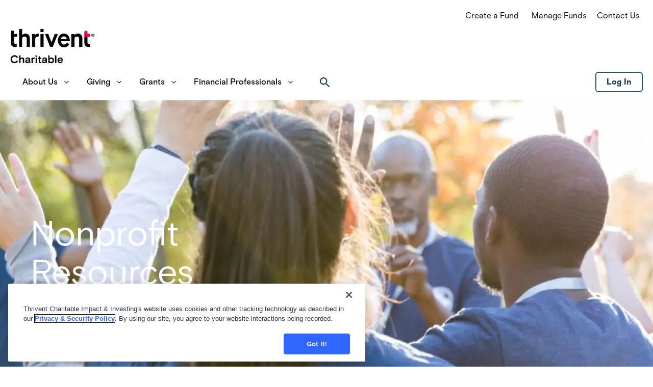

--- FILE ---
content_type: text/html;charset=UTF-8
request_url: https://thriventcharitable.thrivent.com/grantee-resources
body_size: 49531
content:
<!DOCTYPE html>
<html class="Page" 
    id="Thrivent-theme-html" 
    lang="en">
    <head 
    id="Thrivent-theme-head">
    <meta charset="UTF-8">

    <style data-cssvarsponyfill="true">
        

:root {

    

    --white: #ffffff;
    --black: #000000;

    --goldDark: #876729;
    --goldDark2: #614611;
    --goldLight: #c7ab75;
    --goldLight2: #6D5320;
    --deepBlue: var(--MDSBaseColorBlue11);
    --blue: #2e66ff;
    --blueHover: #124ae5;
    --softBlue: #E9F0FF;
    --cardinal: #be1d3d;

    --error: #ee0120;
    --success: #28a745;
    --active: #1e5aff;

    --borderRadius: 8px;

    

    --primaryColor: #ff1e3c;
    --secondaryColor: #958f8f;

    --grayscaleOne: #faf9f9;
    --grayscaleTwo: #f1eced;
    --grayscaleThree: #e6dfe0;
    --grayscaleFour: var(--MDSBaseColorGray4);
    --grayscaleFive: #949494;

    
    --primaryTextColor: var(--MDSSemanticColorTextPrimary);
    --secondaryTextColor:#787171;

    --containerMaxWidth: 1240px;
    --containerXlMaxWidth: 1440px;
    --containerNarrowWidth: 800px;
    --gap: 20px;

    --siteBgColor: #ffffff;
    --backgroundColor: #faf9f9;
    --borderColor: var(--MDSSemanticColorBorderDefault);

    --headerHeight: 90px;

    --footerBgColor: #000000;
    --footerTextColor: #ffffff;
    --footerLinkTextColor: #787171;

    --buttonBorderWidth: 1px;
    --buttonBorderRadius: 0;

    --primaryButtonBgColor:#876729;
    --primaryButtonTextColor: #ffffff;

    --primaryHeadlineFont: var(--MDSBaseFontFamilyPrimary), var(--MDSBaseFontFamilyPrimaryFallBack);
    --secondaryHeadlineFont: var(--MDSBaseFontFamilyPrimary), var(--MDSBaseFontFamilyPrimaryFallBack);
    --bodyFont: var(--MDSBaseFontFamilyPrimary), var(--MDSBaseFontFamilyPrimaryFallBack);

    --bannerBgColor: #ffffff;
    --bannerTextColor: #000000;

    

    --fontFamilyPrimaryHeadline: var(--primaryHeadlineFont);

    --boxShadowLight: 0 3px 6px 2px rgba(0, 0, 0, 0.03);
    --boxShadow: 0 4px 10px 5px rgba(0, 0, 0, 0.03);
    --boxShadowHeavy: 0 1px 10px 2px rgba(0, 0, 0, 0.09);
    --boxShadowThrivent: 0 2.8px 2.2px 0 rgba(0, 0, 0, 0.02), 0 6.7px 5.3px 0 rgba(0, 0, 0, 0.03), 0 12.5px 10px 0 rgba(0, 0, 0, 0.04), 0 22.3px 17.9px 0 rgba(0, 0, 0, 0.04), 0 41.8px 33.4px 0 rgba(0, 0, 0, 0.05);
    --boxShadowVeryHeavy: 0 8px 24px -6px rgba(26, 26, 26, 0.08), 0 -4px 32px 16px rgba(26, 26, 26, 0.02);
    --boxShadowBackToTop: 0 4px 8px 0 rgba(26, 26, 26, 0.2);
    --boxShadowSocial: 0 1px 2px 0 rgba(16, 24, 40, 0.00025);
    --boxShadowHTML5AudioPlayerThumb: 0 2px 2px rgba(0, 0, 0, 0.5);
    --boxShadowListAPromoTextOnly: 0 20px 30px 0 rgba(0, 0, 0, 0.1);
    --boxShadowListImage: 0 10px 30px 0 rgba(0, 0, 0, 0.1);
    --boxShadowNavigationItemDataItem: 0 5px 30px 0 rgba(0, 0, 0, 0.15);
    --boxShadowPageSearchOverlay: 0 5px 20px 0 rgba(0, 0, 0, 0.05);
    --boxShadowFocusVisibleStateOne: rgb(255,255,255) 0px 0px 0px 2px, rgb(0,0,0) 0px 0px 0px 4px;

    --colorCtaOnLightBg: var(--MDSComponentButtonColorBackgroundStrongPrimaryDefault);
    --colorCtaHoverOnLightBg: var(--MDSComponentButtonColorBackgroundStrongPrimaryHover);
    --colorCtaOnDarkBg: var(--MDSComponentButtonColorBackgroundStrongSecondaryDefault);
    --colorCtaHoverOnDarkBg: var(--MDSComponentButtonColorBackgroundStrongSecondaryHover);
    --colorFtrCta1OnDarkBg: var(--MDSComponentButtonColorBackgroundSubtleDefault);
    --colorFtrCta2OnDarkBg: var(--MDSComponentButtonColorBackgroundStrongPrimaryDefault);
    --color1: var(--MDSBaseColorGold12);
    --color2: var(--MDSBaseColorGold9);
    --color3: var(--MDSBaseColorGold13);
    --color4: var(--MDSSemanticColorIdentityBrandSecondary);
    --color5: var(--MDSBaseColorBlue9);
    --color6: var(--MDSBaseColorBlue12);

    /* Button Border Radius */
    --button-border-radius: calc(var(--MDSBaseBorderRadiusMd) * 1px);
    --button-focus-border-radius: calc(var(--MDSBaseBorderRadiusLg) * 1px);

    /* Button Focus Styles */
    --button-focus-outline: 2px solid var(--MDSSemanticColorBorderFocus);
    --button-focus-outline-offset: calc(var(--MDSBaseBorderWidthMd) * 1px);

    /* Primary Link Button Variables */
    --primaryLinkButton-text-color: var(--MDSComponentButtonColorTextStrongPrimary);
    --primaryLinkButton-bg-default: var(--MDSComponentButtonColorBackgroundStrongPrimaryDefault);
    --primaryLinkButton-bg-hover: var(--MDSComponentButtonColorBackgroundStrongPrimaryHover);
    --primaryLinkButton-bg-active: var(--MDSComponentButtonColorBackgroundStrongPrimaryPressed);
    --primaryLinkButton-bg-focus: var(--MDSComponentButtonColorBackgroundStrongPrimaryDefault);
    --primaryLinkButton-border: none;

    /* Primary Link Button Gold Variables */
    --primaryLinkButtonGold-text-color: var(--MDSComponentButtonColorTextStrongSecondary);
    --primaryLinkButtonGold-bg-default: var(--MDSComponentButtonColorBackgroundStrongSecondaryDefault);
    --primaryLinkButtonGold-bg-hover: var(--MDSComponentButtonColorBackgroundStrongSecondaryHover);
    --primaryLinkButtonGold-bg-focus: var(--MDSComponentButtonColorBackgroundStrongSecondaryHover);
    --primaryLinkButtonGold-bg-active: var(--MDSComponentButtonColorBackgroundStrongSecondaryPressed);
    --primaryLinkButtonGold-border: none;

    /* Primary Link Button Blue Variables */
    --primaryLinkButtonBlue-text-color: var(--MDSComponentButtonColorTextStrongPrimary);
    --primaryLinkButtonBlue-bg-default: var(--MDSComponentButtonColorBackgroundStrongPrimaryDefault);
    --primaryLinkButtonBlue-bg-hover: var(--MDSComponentButtonColorBackgroundStrongPrimaryHover);
    --primaryLinkButtonBlue-bg-focus: var(--MDSComponentButtonColorBackgroundStrongPrimaryDefault);
    --primaryLinkButtonBlue-bg-active: var(--MDSComponentButtonColorBackgroundStrongPrimaryPressed);
    --primaryLinkButtonBlue-border: none;

    /* Secondary Link Button Variables */
    --secondaryLinkButton-text-color: var(--MDSComponentButtonColorTextStrongSecondary);
    --secondaryLinkButton-bg-default: var(--MDSComponentButtonColorBackgroundStrongSecondaryDefault);
    --secondaryLinkButton-bg-hover: var(--MDSComponentButtonColorBackgroundStrongSecondaryHover);
    --secondaryLinkButton-bg-focus: var(--MDSComponentButtonColorBackgroundStrongSecondaryDefault);
    --secondaryLinkButton-bg-active: var(--MDSComponentButtonColorBackgroundStrongSecondaryPressed);
    --secondaryLinkButton-border: none;

    /* Subtle Link Button Variables */
    --subtleLinkButton-text-color: var(--MDSComponentButtonColorTextSubtleSecondary);
    --subtleLinkButton-bg-default: var(--MDSComponentButtonColorBackgroundSubtleDefault);
    --subtleLinkButton-bg-hover: var(--MDSComponentButtonColorBackgroundSubtlePrimaryHover);
    --subtleLinkButton-bg-focus: var(--MDSComponentButtonColorBackgroundSubtlePrimaryHover);
    --subtleLinkButton-bg-active: var(--MDSComponentButtonColorBackgroundSubtlePrimaryPressed);
    --subtleLinkButton-border: calc(var(--MDSBaseBorderWidthMd) * 1px) solid var(--MDSComponentButtonColorBorderSubtlePrimaryDefault);
    --subtleLinkButton-border-active: calc(var(--MDSBaseBorderWidthMd) * 1px) solid var(--MDSComponentButtonColorBorderSubtlePrimaryPressed);

}

    </style>

    <style>
    body:before {
        visibility: hidden;
        border: 0;
        clip: rect(0, 0, 0, 0);
        height: 1px;
        margin: -1px;
        overflow: hidden;
        padding: 0;
        position: absolute;
        width: 1px;
    }

    @media only screen and (min-width: 320px) {
        body:before {
            content: "mq-xs";
        }
    }

    @media only screen and (min-width: 568px) {
        body:before {
            content: "mq-sm";
        }
    }

    @media only screen and (min-width: 768px) {
        body:before {
            content: "mq-md";
        }
    }

    @media only screen and (min-width: 1025px) {
        body:before {
            content: "mq-lg";
        }
    }

    @media only screen and (min-width: 1240px) {
        body:before {
            content: "mq-hk";
        }
    }

    @media only screen and (min-width: 1440px) {
        body:before {
            content: "mq-xl";
        }
    }
</style>
    
    

    <meta property="og:title" content="Nonprofit Resources">

    <meta property="og:url" content="https://thriventcharitable.thrivent.com/grantee-resources">


    <meta property="og:site_name" content="Thrivent Charitable">



    <meta property="og:type" content="website">

    
    <meta name="twitter:card" content="summary_large_image"/>
    
    
    
    
    

    
    
    
    
    <meta name="twitter:title" content="Nonprofit Resources"/>
    



    <link data-cssvarsponyfill="true" class="Webpack-css" rel="stylesheet" href="https://cdn.thrivent.com/resource/00000177-b5fd-dcd5-a3ff-b7fd885a0000/styleguide/All.min.af3d9577e816df9825258a8e20b94744.gz.css">

    <style>#Thrivent-bank-theme-body .Page-advancedHeader .logInLink a:focus-visible {
    color: initial !important;
  }</style>
<style>.Page-footer-row {
	display:none;
}</style>


    <meta name="viewport" content="width=device-width, initial-scale=1, minimum-scale=1, maximum-scale=5"><title>Nonprofit Resources - Thrivent Charitable</title><meta name="description" content="Thrivent Charitable’s generous donors are committed to supporting a variety of organizations across our local, national, and global communities."><link rel="canonical" href="https://thriventcharitable.thrivent.com/grantee-resources"><meta name="brightspot.contentId" content="00000184-784c-deee-abe7-79cfd0b50000">
        <script>
            var digitalData =
                {page:{pageInfo:{pageName:"Nonprofit Resources",language:"en"}}};
        </script>
    
    <link type="application/rss+xml" rel="alternate" title="Nonprofit Resources" href="https://thriventcharitable.thrivent.com/grantee-resources.rss">

    
    
    <meta name="brightspot.cached" content="false">

    <!--This is needed for custom elements to function in browsers that
    support them natively but that are using es6 code transpiled to es5.
    This will cause a non-fatal error to show up in the IE11 console.
    It can be safely ignored. https://github.com/webcomponents/webcomponentsjs/issues/749 -->
    <script src="https://cdn.thrivent.com/resource/00000177-b5fd-dcd5-a3ff-b7fd885a0000/webcomponents-loader/webcomponents-loader.c2d124ec303a329ce0922cab21ee908d.gz.js"></script>
    <script>
        /**
            For the fastest load times https://developers.google.com/speed/docs/insights/BlockingJS
            and to prevent any FOUC, as well as prevent any race conditions for browsers that also
            rely on the CSS variables polyfill, this is inlined.
        **/
        if (!window.customElements) {
            (function(){
                'use strict';var h=new function(){};var aa=new Set("annotation-xml color-profile font-face font-face-src font-face-uri font-face-format font-face-name missing-glyph".split(" "));function m(b){var a=aa.has(b);b=/^[a-z][.0-9_a-z]*-[\-.0-9_a-z]*$/.test(b);return!a&&b}function n(b){var a=b.isConnected;if(void 0!==a)return a;for(;b&&!(b.__CE_isImportDocument||b instanceof Document);)b=b.parentNode||(window.ShadowRoot&&b instanceof ShadowRoot?b.host:void 0);return!(!b||!(b.__CE_isImportDocument||b instanceof Document))}
                function p(b,a){for(;a&&a!==b&&!a.nextSibling;)a=a.parentNode;return a&&a!==b?a.nextSibling:null}
                function t(b,a,c){c=c?c:new Set;for(var d=b;d;){if(d.nodeType===Node.ELEMENT_NODE){var e=d;a(e);var f=e.localName;if("link"===f&&"import"===e.getAttribute("rel")){d=e.import;if(d instanceof Node&&!c.has(d))for(c.add(d),d=d.firstChild;d;d=d.nextSibling)t(d,a,c);d=p(b,e);continue}else if("template"===f){d=p(b,e);continue}if(e=e.__CE_shadowRoot)for(e=e.firstChild;e;e=e.nextSibling)t(e,a,c)}d=d.firstChild?d.firstChild:p(b,d)}}function u(b,a,c){b[a]=c};function v(){this.a=new Map;this.s=new Map;this.f=[];this.b=!1}function ba(b,a,c){b.a.set(a,c);b.s.set(c.constructor,c)}function w(b,a){b.b=!0;b.f.push(a)}function x(b,a){b.b&&t(a,function(a){return y(b,a)})}function y(b,a){if(b.b&&!a.__CE_patched){a.__CE_patched=!0;for(var c=0;c<b.f.length;c++)b.f[c](a)}}function z(b,a){var c=[];t(a,function(b){return c.push(b)});for(a=0;a<c.length;a++){var d=c[a];1===d.__CE_state?b.connectedCallback(d):A(b,d)}}
                function B(b,a){var c=[];t(a,function(b){return c.push(b)});for(a=0;a<c.length;a++){var d=c[a];1===d.__CE_state&&b.disconnectedCallback(d)}}
                function C(b,a,c){c=c?c:{};var d=c.w||new Set,e=c.i||function(a){return A(b,a)},f=[];t(a,function(a){if("link"===a.localName&&"import"===a.getAttribute("rel")){var c=a.import;c instanceof Node&&(c.__CE_isImportDocument=!0,c.__CE_hasRegistry=!0);c&&"complete"===c.readyState?c.__CE_documentLoadHandled=!0:a.addEventListener("load",function(){var c=a.import;if(!c.__CE_documentLoadHandled){c.__CE_documentLoadHandled=!0;var f=new Set(d);f.delete(c);C(b,c,{w:f,i:e})}})}else f.push(a)},d);if(b.b)for(a=0;a<
                f.length;a++)y(b,f[a]);for(a=0;a<f.length;a++)e(f[a])}
                function A(b,a){if(void 0===a.__CE_state){var c=a.ownerDocument;if(c.defaultView||c.__CE_isImportDocument&&c.__CE_hasRegistry)if(c=b.a.get(a.localName)){c.constructionStack.push(a);var d=c.constructor;try{try{if(new d!==a)throw Error("The custom element constructor did not produce the element being upgraded.");}finally{c.constructionStack.pop()}}catch(r){throw a.__CE_state=2,r;}a.__CE_state=1;a.__CE_definition=c;if(c.attributeChangedCallback)for(c=c.observedAttributes,d=0;d<c.length;d++){var e=c[d],
                        f=a.getAttribute(e);null!==f&&b.attributeChangedCallback(a,e,null,f,null)}n(a)&&b.connectedCallback(a)}}}v.prototype.connectedCallback=function(b){var a=b.__CE_definition;a.connectedCallback&&a.connectedCallback.call(b)};v.prototype.disconnectedCallback=function(b){var a=b.__CE_definition;a.disconnectedCallback&&a.disconnectedCallback.call(b)};
                v.prototype.attributeChangedCallback=function(b,a,c,d,e){var f=b.__CE_definition;f.attributeChangedCallback&&-1<f.observedAttributes.indexOf(a)&&f.attributeChangedCallback.call(b,a,c,d,e)};function D(b,a){this.c=b;this.a=a;this.b=void 0;C(this.c,this.a);"loading"===this.a.readyState&&(this.b=new MutationObserver(this.f.bind(this)),this.b.observe(this.a,{childList:!0,subtree:!0}))}function E(b){b.b&&b.b.disconnect()}D.prototype.f=function(b){var a=this.a.readyState;"interactive"!==a&&"complete"!==a||E(this);for(a=0;a<b.length;a++)for(var c=b[a].addedNodes,d=0;d<c.length;d++)C(this.c,c[d])};function ca(){var b=this;this.b=this.a=void 0;this.f=new Promise(function(a){b.b=a;b.a&&a(b.a)})}function F(b){if(b.a)throw Error("Already resolved.");b.a=void 0;b.b&&b.b(void 0)};function G(b){this.j=!1;this.c=b;this.o=new Map;this.l=function(b){return b()};this.g=!1;this.m=[];this.u=new D(b,document)}
                G.prototype.define=function(b,a){var c=this;if(!(a instanceof Function))throw new TypeError("Custom element constructors must be functions.");if(!m(b))throw new SyntaxError("The element name '"+b+"' is not valid.");if(this.c.a.get(b))throw Error("A custom element with name '"+b+"' has already been defined.");if(this.j)throw Error("A custom element is already being defined.");this.j=!0;var d,e,f,r,k;try{var g=function(b){var a=l[b];if(void 0!==a&&!(a instanceof Function))throw Error("The '"+b+"' callback must be a function.");
                    return a},l=a.prototype;if(!(l instanceof Object))throw new TypeError("The custom element constructor's prototype is not an object.");d=g("connectedCallback");e=g("disconnectedCallback");f=g("adoptedCallback");r=g("attributeChangedCallback");k=a.observedAttributes||[]}catch(q){return}finally{this.j=!1}a={localName:b,constructor:a,connectedCallback:d,disconnectedCallback:e,adoptedCallback:f,attributeChangedCallback:r,observedAttributes:k,constructionStack:[]};ba(this.c,b,a);this.m.push(a);this.g||
                (this.g=!0,this.l(function(){return da(c)}))};G.prototype.i=function(b){C(this.c,b)};function da(b){if(!1!==b.g){b.g=!1;for(var a=b.m,c=[],d=new Map,e=0;e<a.length;e++)d.set(a[e].localName,[]);C(b.c,document,{i:function(a){if(void 0===a.__CE_state){var e=a.localName,f=d.get(e);f?f.push(a):b.c.a.get(e)&&c.push(a)}}});for(e=0;e<c.length;e++)A(b.c,c[e]);for(;0<a.length;){for(var f=a.shift(),e=f.localName,f=d.get(f.localName),r=0;r<f.length;r++)A(b.c,f[r]);(e=b.o.get(e))&&F(e)}}}
                G.prototype.get=function(b){if(b=this.c.a.get(b))return b.constructor};G.prototype.whenDefined=function(b){if(!m(b))return Promise.reject(new SyntaxError("'"+b+"' is not a valid custom element name."));var a=this.o.get(b);if(a)return a.f;a=new ca;this.o.set(b,a);this.c.a.get(b)&&!this.m.some(function(a){return a.localName===b})&&F(a);return a.f};G.prototype.v=function(b){E(this.u);var a=this.l;this.l=function(c){return b(function(){return a(c)})}};window.CustomElementRegistry=G;
                G.prototype.define=G.prototype.define;G.prototype.upgrade=G.prototype.i;G.prototype.get=G.prototype.get;G.prototype.whenDefined=G.prototype.whenDefined;G.prototype.polyfillWrapFlushCallback=G.prototype.v;var H=window.Document.prototype.createElement,ea=window.Document.prototype.createElementNS,fa=window.Document.prototype.importNode,ga=window.Document.prototype.prepend,ha=window.Document.prototype.append,ia=window.DocumentFragment.prototype.prepend,ja=window.DocumentFragment.prototype.append,I=window.Node.prototype.cloneNode,J=window.Node.prototype.appendChild,K=window.Node.prototype.insertBefore,L=window.Node.prototype.removeChild,M=window.Node.prototype.replaceChild,N=Object.getOwnPropertyDescriptor(window.Node.prototype,
                        "textContent"),O=window.Element.prototype.attachShadow,P=Object.getOwnPropertyDescriptor(window.Element.prototype,"innerHTML"),Q=window.Element.prototype.getAttribute,R=window.Element.prototype.setAttribute,S=window.Element.prototype.removeAttribute,T=window.Element.prototype.getAttributeNS,U=window.Element.prototype.setAttributeNS,ka=window.Element.prototype.removeAttributeNS,la=window.Element.prototype.insertAdjacentElement,ma=window.Element.prototype.insertAdjacentHTML,na=window.Element.prototype.prepend,
                        oa=window.Element.prototype.append,V=window.Element.prototype.before,pa=window.Element.prototype.after,qa=window.Element.prototype.replaceWith,ra=window.Element.prototype.remove,sa=HTMLElement,W=Object.getOwnPropertyDescriptor(HTMLElement.prototype,"innerHTML"),ta=HTMLElement.prototype.insertAdjacentElement,ua=HTMLElement.prototype.insertAdjacentHTML;function va(){var b=X;HTMLElement=function(){function a(){var a=this.constructor,d=b.s.get(a);if(!d)throw Error("The custom element being constructed was not registered with `customElements`.");var e=d.constructionStack;if(!e.length)return e=H.call(document,d.localName),Object.setPrototypeOf(e,a.prototype),e.__CE_state=1,e.__CE_definition=d,y(b,e),e;var d=e.length-1,f=e[d];if(f===h)throw Error("The HTMLElement constructor was either called reentrantly for this constructor or called multiple times.");
                    e[d]=h;Object.setPrototypeOf(f,a.prototype);y(b,f);return f}a.prototype=sa.prototype;return a}()};function Y(b,a,c){function d(a){return function(c){for(var e=[],d=0;d<arguments.length;++d)e[d-0]=arguments[d];for(var d=[],f=[],l=0;l<e.length;l++){var q=e[l];q instanceof Element&&n(q)&&f.push(q);if(q instanceof DocumentFragment)for(q=q.firstChild;q;q=q.nextSibling)d.push(q);else d.push(q)}a.apply(this,e);for(e=0;e<f.length;e++)B(b,f[e]);if(n(this))for(e=0;e<d.length;e++)f=d[e],f instanceof Element&&z(b,f)}}c.h&&(a.prepend=d(c.h));c.append&&(a.append=d(c.append))};function wa(){var b=X;u(Document.prototype,"createElement",function(a){if(this.__CE_hasRegistry){var c=b.a.get(a);if(c)return new c.constructor}a=H.call(this,a);y(b,a);return a});u(Document.prototype,"importNode",function(a,c){a=fa.call(this,a,c);this.__CE_hasRegistry?C(b,a):x(b,a);return a});u(Document.prototype,"createElementNS",function(a,c){if(this.__CE_hasRegistry&&(null===a||"http://www.w3.org/1999/xhtml"===a)){var d=b.a.get(c);if(d)return new d.constructor}a=ea.call(this,a,c);y(b,a);return a});
                    Y(b,Document.prototype,{h:ga,append:ha})};function xa(){var b=X;function a(a,d){Object.defineProperty(a,"textContent",{enumerable:d.enumerable,configurable:!0,get:d.get,set:function(a){if(this.nodeType===Node.TEXT_NODE)d.set.call(this,a);else{var e=void 0;if(this.firstChild){var c=this.childNodes,k=c.length;if(0<k&&n(this))for(var e=Array(k),g=0;g<k;g++)e[g]=c[g]}d.set.call(this,a);if(e)for(a=0;a<e.length;a++)B(b,e[a])}}})}u(Node.prototype,"insertBefore",function(a,d){if(a instanceof DocumentFragment){var e=Array.prototype.slice.apply(a.childNodes);
                    a=K.call(this,a,d);if(n(this))for(d=0;d<e.length;d++)z(b,e[d]);return a}e=n(a);d=K.call(this,a,d);e&&B(b,a);n(this)&&z(b,a);return d});u(Node.prototype,"appendChild",function(a){if(a instanceof DocumentFragment){var c=Array.prototype.slice.apply(a.childNodes);a=J.call(this,a);if(n(this))for(var e=0;e<c.length;e++)z(b,c[e]);return a}c=n(a);e=J.call(this,a);c&&B(b,a);n(this)&&z(b,a);return e});u(Node.prototype,"cloneNode",function(a){a=I.call(this,a);this.ownerDocument.__CE_hasRegistry?C(b,a):x(b,a);
                    return a});u(Node.prototype,"removeChild",function(a){var c=n(a),e=L.call(this,a);c&&B(b,a);return e});u(Node.prototype,"replaceChild",function(a,d){if(a instanceof DocumentFragment){var e=Array.prototype.slice.apply(a.childNodes);a=M.call(this,a,d);if(n(this))for(B(b,d),d=0;d<e.length;d++)z(b,e[d]);return a}var e=n(a),f=M.call(this,a,d),c=n(this);c&&B(b,d);e&&B(b,a);c&&z(b,a);return f});N&&N.get?a(Node.prototype,N):w(b,function(b){a(b,{enumerable:!0,configurable:!0,get:function(){for(var a=[],b=
                            0;b<this.childNodes.length;b++)a.push(this.childNodes[b].textContent);return a.join("")},set:function(a){for(;this.firstChild;)L.call(this,this.firstChild);J.call(this,document.createTextNode(a))}})})};function ya(b){var a=Element.prototype;function c(a){return function(e){for(var c=[],d=0;d<arguments.length;++d)c[d-0]=arguments[d];for(var d=[],k=[],g=0;g<c.length;g++){var l=c[g];l instanceof Element&&n(l)&&k.push(l);if(l instanceof DocumentFragment)for(l=l.firstChild;l;l=l.nextSibling)d.push(l);else d.push(l)}a.apply(this,c);for(c=0;c<k.length;c++)B(b,k[c]);if(n(this))for(c=0;c<d.length;c++)k=d[c],k instanceof Element&&z(b,k)}}V&&(a.before=c(V));V&&(a.after=c(pa));qa&&u(a,"replaceWith",function(a){for(var e=
                        [],c=0;c<arguments.length;++c)e[c-0]=arguments[c];for(var c=[],d=[],k=0;k<e.length;k++){var g=e[k];g instanceof Element&&n(g)&&d.push(g);if(g instanceof DocumentFragment)for(g=g.firstChild;g;g=g.nextSibling)c.push(g);else c.push(g)}k=n(this);qa.apply(this,e);for(e=0;e<d.length;e++)B(b,d[e]);if(k)for(B(b,this),e=0;e<c.length;e++)d=c[e],d instanceof Element&&z(b,d)});ra&&u(a,"remove",function(){var a=n(this);ra.call(this);a&&B(b,this)})};function za(){var b=X;function a(a,c){Object.defineProperty(a,"innerHTML",{enumerable:c.enumerable,configurable:!0,get:c.get,set:function(a){var e=this,d=void 0;n(this)&&(d=[],t(this,function(a){a!==e&&d.push(a)}));c.set.call(this,a);if(d)for(var f=0;f<d.length;f++){var r=d[f];1===r.__CE_state&&b.disconnectedCallback(r)}this.ownerDocument.__CE_hasRegistry?C(b,this):x(b,this);return a}})}function c(a,c){u(a,"insertAdjacentElement",function(a,e){var d=n(e);a=c.call(this,a,e);d&&B(b,e);n(a)&&z(b,e);
                    return a})}function d(a,c){function e(a,e){for(var c=[];a!==e;a=a.nextSibling)c.push(a);for(e=0;e<c.length;e++)C(b,c[e])}u(a,"insertAdjacentHTML",function(a,b){a=a.toLowerCase();if("beforebegin"===a){var d=this.previousSibling;c.call(this,a,b);e(d||this.parentNode.firstChild,this)}else if("afterbegin"===a)d=this.firstChild,c.call(this,a,b),e(this.firstChild,d);else if("beforeend"===a)d=this.lastChild,c.call(this,a,b),e(d||this.firstChild,null);else if("afterend"===a)d=this.nextSibling,c.call(this,
                        a,b),e(this.nextSibling,d);else throw new SyntaxError("The value provided ("+String(a)+") is not one of 'beforebegin', 'afterbegin', 'beforeend', or 'afterend'.");})}O&&u(Element.prototype,"attachShadow",function(a){return this.__CE_shadowRoot=a=O.call(this,a)});P&&P.get?a(Element.prototype,P):W&&W.get?a(HTMLElement.prototype,W):w(b,function(b){a(b,{enumerable:!0,configurable:!0,get:function(){return I.call(this,!0).innerHTML},set:function(a){var b="template"===this.localName,e=b?this.content:this,
                            c=H.call(document,this.localName);for(c.innerHTML=a;0<e.childNodes.length;)L.call(e,e.childNodes[0]);for(a=b?c.content:c;0<a.childNodes.length;)J.call(e,a.childNodes[0])}})});u(Element.prototype,"setAttribute",function(a,c){if(1!==this.__CE_state)return R.call(this,a,c);var e=Q.call(this,a);R.call(this,a,c);c=Q.call(this,a);b.attributeChangedCallback(this,a,e,c,null)});u(Element.prototype,"setAttributeNS",function(a,c,d){if(1!==this.__CE_state)return U.call(this,a,c,d);var e=T.call(this,a,c);U.call(this,
                        a,c,d);d=T.call(this,a,c);b.attributeChangedCallback(this,c,e,d,a)});u(Element.prototype,"removeAttribute",function(a){if(1!==this.__CE_state)return S.call(this,a);var c=Q.call(this,a);S.call(this,a);null!==c&&b.attributeChangedCallback(this,a,c,null,null)});u(Element.prototype,"removeAttributeNS",function(a,c){if(1!==this.__CE_state)return ka.call(this,a,c);var d=T.call(this,a,c);ka.call(this,a,c);var e=T.call(this,a,c);d!==e&&b.attributeChangedCallback(this,c,d,e,a)});ta?c(HTMLElement.prototype,
                        ta):la?c(Element.prototype,la):console.warn("Custom Elements: `Element#insertAdjacentElement` was not patched.");ua?d(HTMLElement.prototype,ua):ma?d(Element.prototype,ma):console.warn("Custom Elements: `Element#insertAdjacentHTML` was not patched.");Y(b,Element.prototype,{h:na,append:oa});ya(b)};/*

                Copyright (c) 2016 The Polymer Project Authors. All rights reserved.
                This code may only be used under the BSD style license found at http://polymer.github.io/LICENSE.txt
                The complete set of authors may be found at http://polymer.github.io/AUTHORS.txt
                The complete set of contributors may be found at http://polymer.github.io/CONTRIBUTORS.txt
                Code distributed by Google as part of the polymer project is also
                subject to an additional IP rights grant found at http://polymer.github.io/PATENTS.txt
                */
                var Z=window.customElements;if(!Z||Z.forcePolyfill||"function"!=typeof Z.define||"function"!=typeof Z.get){var X=new v;va();wa();Y(X,DocumentFragment.prototype,{h:ia,append:ja});xa();za();document.__CE_hasRegistry=!0;var customElements=new G(X);Object.defineProperty(window,"customElements",{configurable:!0,enumerable:!0,value:customElements})};
            }).call(self);
        }

        /**
            This allows us to load the IE polyfills via feature detection so that they do not load
            needlessly in the browsers that do not need them. It also ensures they are loaded
            non async so that they load before the rest of our JS.
        */
        var head = document.getElementsByTagName('head')[0];
        if (!window.CSS || !window.CSS.supports || !window.CSS.supports('--fake-var', 0)) {
            var script = document.createElement('script');
            script.setAttribute('src', "/styleguide/util/IEPolyfills.js");
            script.setAttribute('type', 'text/javascript');
            script.async = false;
            head.appendChild(script);
        }
    </script>
    

    <script src="https://cdn.thrivent.com/resource/00000177-b5fd-dcd5-a3ff-b7fd885a0000/styleguide/All.min.b46c33c3d4e9ea714dd1255a7628691f.gz.js" async></script>
    <script type="text/javascript">
        /** Adding ids and attributes to google captcha inputs if they exist, so as to allow for multiple reCAPTCHAs on a page.
            This script is required here to ensure all captcha input fields are update before the GoogleCaptcha API is called
            which looks for 'data-callback' and 'data-expired-callback' attributes.
         */
        window.addEventListener("DOMContentLoaded", function() {
            var recaptchas = document.querySelectorAll('.GoogleCaptcha')
            if (recaptchas) {
                recaptchas.forEach((captcha, index) => {
                    captcha.setAttribute('id', 'g-recaptcha' + (index + 1))
                    captcha.setAttribute('data-callback', 'recaptchaEnable' + (index + 1))
                    captcha.setAttribute('data-expired-callback', 'recaptchaDisable' + (index + 1))
                })
            }

            const qumuVideoTags = document.querySelector('ps-videopopup, ps-qumuplayer')
            if (qumuVideoTags) {
                const scriptTag = document.createElement('script')
                scriptTag.src = 'https://video.thrivent.com/widgets/application.js'
                scriptTag.setAttribute('class', 'optanon-category-2')
                scriptTag.setAttribute('type', 'text/plain')
                document.querySelector('body').appendChild(scriptTag)
            }
        })
    </script>
    <script>
    var onetrustScriptType = "text/javascript";
    var onetrustScriptSource = "https://cdn.cookielaw.org/scripttemplates/otSDKStub.js";
    var onetrustScriptCharset = "UTF-8";
    var onetrustScriptDataDomainScript = "ebe601f1-f60c-49bf-a909-9f2e62c82526-test";

    var hostName = window.location.hostname; 
    if (hostName == "thriventcharitable.thrivent.com") {         
        onetrustScriptDataDomainScript = "01917fc8-f010-700e-bd66-7612d0af5b51";
    }

    (function() {
        var onetrustScript = document.createElement('script');
        onetrustScript.type = onetrustScriptType;
        onetrustScript.src = onetrustScriptSource;
        onetrustScript.charset = onetrustScriptCharset;
        onetrustScript.setAttribute("data-domain-script", onetrustScriptDataDomainScript);
        (document.getElementsByTagName('head')[0] || document.getElementsByTagName('body')[0]).appendChild(onetrustScript);
    })(); 
</script>

<script type="text/javascript">
	function OptanonWrapper() { }
</script><script>
	var launchScriptAsync = "true";
    var launchScriptType = "text/plain";
    var launchScriptClassName = "optanon-category-2";
    var launchScriptSource = "https://assets.adobedtm.com/b8a11b7ab6ae/3821a18d1da7/launch-fa88b4c44c51-development.min.js";

    var hostName = window.location.hostname; 
    if (hostName == "www.thriventcharitable.com" || hostName == "thriventcharitable.thrivent.com") {         
    	launchScriptSource = "https://assets.adobedtm.com/b8a11b7ab6ae/3821a18d1da7/launch-4b8380c9bbbc.min.js";
	}
        
	(function() {
    	var launchScript = document.createElement('script');
        launchScript.async = launchScriptAsync;
        launchScript.type = launchScriptType;
        launchScript.className = launchScriptClassName;
        launchScript.src = launchScriptSource;
        (document.getElementsByTagName('head')[0] || document.getElementsByTagName('body')[0]).appendChild(launchScript);
	})(); 
</script>
</head>

    <body class="Page-body" 
        id="Thrivent-theme-body" data-rounded-corners="true"
data-sticky-header="true"
data-shrink-header="false"
data-has-aside="false"



data-header-style="tall"



data-has-advancedHeader>
        <a class="skip-link button-primary-blue button-small" href="#maincontent">Skip to main content</a>

        
            <svg xmlns="http://www.w3.org/2000/svg" style="display:none" id="iconsMap">
    <symbol id="mono-icon-facebook" viewBox="0 0 30 30">
        <g fill="none" fill-rule="evenodd">
            <circle cx="15" cy="15" r="14.5" stroke="currentcolor"/>
            <path fill="currentColor" d="M15.667 12.667H18L17.708 15h-2.041v7H12.64v-7H11v-2.333h1.64v-1.568c0-1.02.256-1.793.766-2.315.51-.523 1.361-.784 2.552-.784H18v2.333h-1.24c-.461 0-.76.073-.893.22-.133.145-.2.388-.2.728v1.386z"/>
        </g>
    </symbol>
    <symbol id="mono-icon-facebook-dark" viewBox="0 0 30 30">
        <g fill="#000" fill-rule="evenodd">
            <circle cx="15" cy="15" r="14.5" stroke="#000"/>
            <path fill="#fff" d="M15.667 12.667H18L17.708 15h-2.041v7H12.64v-7H11v-2.333h1.64v-1.568c0-1.02.256-1.793.766-2.315.51-.523 1.361-.784 2.552-.784H18v2.333h-1.24c-.461 0-.76.073-.893.22-.133.145-.2.388-.2.728v1.386z"/>
        </g>
    </symbol>
    <symbol id="mono-icon-facebook-tmn" width="16" height="16" viewBox="0 0 20 37" fill="currentColor" xmlns="http://www.w3.org/2000/svg" role="img" aria-hidden="true">
        <path id="icon" d="M18.6172 20.75L19.6016 14.2109H13.3438V9.99219C13.3438 9.05469 13.625 8.25781 14.1875 7.60156C14.7031 6.89844 15.6641 6.52344 17.0703 6.47656H19.8828V0.921875C19.8359 0.921875 19.2969 0.851562 18.2656 0.710938C17.2812 0.570312 16.1328 0.5 14.8203 0.5C12.2422 0.5 10.1797 1.25 8.63281 2.75C7.13281 4.25 6.35938 6.42969 6.3125 9.28906V14.2109H0.617188V20.75H6.3125V36.5H13.3438V20.75H18.6172Z"></path>
    </symbol>
    <symbol id="mono-icon-facebook-tmn-colorCta" viewBox="0 0 14 29" fill="currentColor">
        <path fill-rule="evenodd" clip-rule="evenodd" d="M2.98924 28.9144V14.4561H0V9.47345H2.98924V6.48191C2.98924 2.4171 4.67714 0 9.47269 0H13.4651V4.98318H10.9696C9.10278 4.98318 8.97929 5.6795 8.97929 6.97904L8.97251 9.47289H13.4934L12.9644 14.4555H8.97251V28.9144H2.98924Z"/>
    </symbol>
    <symbol id="mono-icon-facebook-mainSite" viewBox="0 0 30 30">
        <g fill="none" fill-rule="evenodd">
            <circle cx="15" cy="15" r="14.5" stroke="currentcolor"/>
            <path fill="currentColor" d="M15.667 12.667H18L17.708 15h-2.041v7H12.64v-7H11v-2.333h1.64v-1.568c0-1.02.256-1.793.766-2.315.51-.523 1.361-.784 2.552-.784H18v2.333h-1.24c-.461 0-.76.073-.893.22-.133.145-.2.388-.2.728v1.386z"/>
        </g>
    </symbol>
    <symbol id="mono-icon-facebook-gold" viewBox="0 0 24 24">
        <path d="M24 12C24 5.37188 18.6281 0 12 0C5.37188 0 0 5.37188 0 12C0 17.9906 4.3875 22.9547 10.125 23.8547V15.4688H7.07812V12H10.125V9.35625C10.125 6.34922 11.9156 4.6875 14.6578 4.6875C15.9703 4.6875 17.3438 4.92188 17.3438 4.92188V7.875H15.8297C14.3391 7.875 13.875 8.80078 13.875 9.75V12H17.2031L16.6711 15.4688H13.875V23.8547C19.6125 22.9547 24 17.9906 24 12Z"/>
    </symbol>
    <symbol id="mono-icon-instagram" viewBox="0 0 30 30">
        <g fill="none" fill-rule="evenodd">
            <circle cx="15" cy="15" r="14.5" stroke="currentColor"/>
            <path fill="currentColor" d="M15.94 7c1.34.004 1.647.016 2.358.048.852.039 1.433.174 1.942.372.526.204.972.478 1.417.923.445.444.719.89.923 1.417.198.508.333 1.09.372 1.941.039.854.048 1.126.048 3.299s-.01 2.445-.048 3.298c-.039.852-.174 1.433-.372 1.942-.204.526-.478.972-.923 1.417-.445.445-.89.719-1.417.923-.509.198-1.09.333-1.942.372-.71.032-1.018.044-2.359.047H14.06c-1.34-.003-1.647-.015-2.359-.047-.851-.039-1.433-.174-1.941-.372-.527-.204-.973-.478-1.417-.923-.445-.445-.719-.89-.923-1.417-.198-.509-.333-1.09-.372-1.942-.032-.71-.044-1.018-.047-2.359V14.06c.003-1.34.015-1.647.047-2.359.039-.851.174-1.433.372-1.941.204-.527.478-.973.923-1.417.444-.445.89-.719 1.417-.923.508-.198 1.09-.333 1.941-.372.712-.032 1.02-.044 2.36-.047zm-.222 1.442h-1.436c-1.49.002-1.777.012-2.515.046-.78.035-1.203.166-1.485.275-.374.146-.64.319-.92.599-.28.28-.453.546-.599.92-.11.282-.24.705-.275 1.485-.034.738-.044 1.024-.046 2.515v1.436c.002 1.49.012 1.777.046 2.515.035.78.166 1.203.275 1.485.146.374.319.64.599.92.28.28.546.453.92.598.282.11.705.24 1.485.276.738.034 1.024.044 2.515.046h1.436c1.49-.002 1.777-.012 2.515-.046.78-.036 1.203-.166 1.485-.276.374-.145.64-.318.92-.598.28-.28.453-.546.598-.92.11-.282.24-.705.276-1.485.034-.738.044-1.024.046-2.515v-1.436c-.002-1.49-.012-1.777-.046-2.515-.036-.78-.166-1.203-.276-1.485-.145-.374-.318-.64-.598-.92-.28-.28-.546-.453-.92-.599-.282-.11-.705-.24-1.485-.275-.738-.034-1.024-.044-2.515-.046zM15 10.892c2.269 0 4.108 1.839 4.108 4.108 0 2.269-1.84 4.108-4.108 4.108-2.269 0-4.108-1.84-4.108-4.108 0-2.269 1.839-4.108 4.108-4.108zm0 1.441c-1.473 0-2.667 1.194-2.667 2.667 0 1.473 1.194 2.667 2.667 2.667 1.473 0 2.667-1.194 2.667-2.667 0-1.473-1.194-2.667-2.667-2.667zm4.27-2.564c.53 0 .96.43.96.96s-.43.96-.96.96-.96-.43-.96-.96.43-.96.96-.96z"/>
        </g>
    </symbol>
    <symbol id="mono-icon-instagram-dark" viewBox="0 0 30 30">
        <g fill="#000" fill-rule="evenodd">
            <circle cx="15" cy="15" r="14.5" stroke="#000"/>
            <path fill="#fff" d="M15.94 7c1.34.004 1.647.016 2.358.048.852.039 1.433.174 1.942.372.526.204.972.478 1.417.923.445.444.719.89.923 1.417.198.508.333 1.09.372 1.941.039.854.048 1.126.048 3.299s-.01 2.445-.048 3.298c-.039.852-.174 1.433-.372 1.942-.204.526-.478.972-.923 1.417-.445.445-.89.719-1.417.923-.509.198-1.09.333-1.942.372-.71.032-1.018.044-2.359.047H14.06c-1.34-.003-1.647-.015-2.359-.047-.851-.039-1.433-.174-1.941-.372-.527-.204-.973-.478-1.417-.923-.445-.445-.719-.89-.923-1.417-.198-.509-.333-1.09-.372-1.942-.032-.71-.044-1.018-.047-2.359V14.06c.003-1.34.015-1.647.047-2.359.039-.851.174-1.433.372-1.941.204-.527.478-.973.923-1.417.444-.445.89-.719 1.417-.923.508-.198 1.09-.333 1.941-.372.712-.032 1.02-.044 2.36-.047zm-.222 1.442h-1.436c-1.49.002-1.777.012-2.515.046-.78.035-1.203.166-1.485.275-.374.146-.64.319-.92.599-.28.28-.453.546-.599.92-.11.282-.24.705-.275 1.485-.034.738-.044 1.024-.046 2.515v1.436c.002 1.49.012 1.777.046 2.515.035.78.166 1.203.275 1.485.146.374.319.64.599.92.28.28.546.453.92.598.282.11.705.24 1.485.276.738.034 1.024.044 2.515.046h1.436c1.49-.002 1.777-.012 2.515-.046.78-.036 1.203-.166 1.485-.276.374-.145.64-.318.92-.598.28-.28.453-.546.598-.92.11-.282.24-.705.276-1.485.034-.738.044-1.024.046-2.515v-1.436c-.002-1.49-.012-1.777-.046-2.515-.036-.78-.166-1.203-.276-1.485-.145-.374-.318-.64-.598-.92-.28-.28-.546-.453-.92-.599-.282-.11-.705-.24-1.485-.275-.738-.034-1.024-.044-2.515-.046zM15 10.892c2.269 0 4.108 1.839 4.108 4.108 0 2.269-1.84 4.108-4.108 4.108-2.269 0-4.108-1.84-4.108-4.108 0-2.269 1.839-4.108 4.108-4.108zm0 1.441c-1.473 0-2.667 1.194-2.667 2.667 0 1.473 1.194 2.667 2.667 2.667 1.473 0 2.667-1.194 2.667-2.667 0-1.473-1.194-2.667-2.667-2.667zm4.27-2.564c.53 0 .96.43.96.96s-.43.96-.96.96-.96-.43-.96-.96.43-.96.96-.96z"/>
        </g>
    </symbol>
    <symbol id="mono-icon-instagram-tmn" width="16" height="16" viewBox="0 0 32 33" fill="currentColor" xmlns="http://www.w3.org/2000/svg" role="img" aria-hidden="true">
        <path id="icon" d="M15.75 8.41406C13.4531 8.46094 11.5547 9.25781 10.0547 10.8047C8.50781 12.3047 7.71094 14.2031 7.66406 16.5C7.71094 18.7969 8.50781 20.6953 10.0547 22.1953C11.5547 23.7422 13.4531 24.5391 15.75 24.5859C18.0469 24.5391 19.9453 23.7422 21.4453 22.1953C22.9922 20.6953 23.7891 18.7969 23.8359 16.5C23.7891 14.2031 22.9922 12.3047 21.4453 10.8047C19.9453 9.25781 18.0469 8.46094 15.75 8.41406ZM15.75 21.7734C14.25 21.7266 13.0078 21.2109 12.0234 20.2266C11.0391 19.2422 10.5234 18 10.4766 16.5C10.5234 15 11.0391 13.7578 12.0234 12.7734C13.0078 11.7891 14.25 11.2734 15.75 11.2266C17.25 11.2734 18.4922 11.7891 19.4766 12.7734C20.4609 13.7578 20.9766 15 21.0234 16.5C20.9766 18 20.4609 19.2422 19.4766 20.2266C18.4922 21.2109 17.25 21.7266 15.75 21.7734ZM26.0859 8.0625C25.9453 9.23438 25.3125 9.86719 24.1875 9.96094C23.0156 9.86719 22.3828 9.23438 22.2891 8.0625C22.2891 7.54688 22.4766 7.10156 22.8516 6.72656C23.1797 6.39844 23.625 6.23438 24.1875 6.23438C24.7031 6.23438 25.1484 6.39844 25.5234 6.72656C25.8516 7.10156 26.0391 7.54688 26.0859 8.0625ZM31.4297 10.0312C31.4297 7.45312 30.5625 5.25 28.8281 3.42188C27 1.6875 24.8203 0.820312 22.2891 0.820312C21.3516 0.773437 20.0156 0.75 18.2812 0.75C16.5938 0.75 14.9062 0.75 13.2188 0.75C11.4844 0.75 10.1719 0.773437 9.28125 0.820312C6.75 0.820312 4.54688 1.6875 2.67188 3.42188C0.9375 5.25 0.09375 7.42969 0.140625 9.96094C0.046875 10.8984 0 12.2344 0 13.9688C0 15.6562 0 17.3438 0 19.0312C0 20.7188 0.046875 22.0312 0.140625 22.9688C0.09375 25.5469 0.9375 27.75 2.67188 29.5781C4.5 31.3125 6.70312 32.1562 9.28125 32.1094C10.1719 32.1562 11.4844 32.2031 13.2188 32.25C14.9062 32.25 16.5938 32.25 18.2812 32.25C20.0156 32.2031 21.3516 32.1562 22.2891 32.1094C24.8203 32.1562 27 31.3125 28.8281 29.5781C30.5625 27.75 31.4297 25.5469 31.4297 22.9688C31.4766 22.0312 31.5 20.7188 31.5 19.0312C31.5 17.3438 31.5 15.6562 31.5 13.9688C31.5 12.2344 31.4766 10.8984 31.4297 9.96094V10.0312ZM28.0547 25.7812C27.4453 27.1875 26.4375 28.1953 25.0312 28.8047C24.0938 29.1328 22.8281 29.3203 21.2344 29.3672C19.6406 29.4141 18.1875 29.4375 16.875 29.4375C16.4531 29.4375 16.0781 29.4375 15.75 29.4375C15.4219 29.4375 15.0469 29.4375 14.625 29.4375C13.3125 29.4375 11.8594 29.4141 10.2656 29.3672C8.71875 29.3203 7.45312 29.1328 6.46875 28.8047C5.0625 28.1953 4.05469 27.1875 3.44531 25.7812C3.11719 24.7969 2.92969 23.5312 2.88281 21.9844C2.83594 20.3906 2.8125 18.9375 2.8125 17.625C2.8125 17.2031 2.8125 16.8281 2.8125 16.5C2.8125 16.1719 2.8125 15.7969 2.8125 15.375C2.8125 14.0625 2.83594 12.6094 2.88281 11.0156C2.92969 9.42187 3.11719 8.15625 3.44531 7.21875C4.05469 5.8125 5.0625 4.80469 6.46875 4.19531C7.45312 3.86719 8.71875 3.67969 10.2656 3.63281C11.8594 3.53906 13.3125 3.51562 14.625 3.5625C15.0469 3.5625 15.4219 3.5625 15.75 3.5625C16.0781 3.5625 16.4531 3.5625 16.875 3.5625C18.1875 3.5625 19.6406 3.58594 21.2344 3.63281C22.8281 3.67969 24.0938 3.86719 25.0312 4.19531C26.4375 4.80469 27.4453 5.8125 28.0547 7.21875C28.3828 8.15625 28.5703 9.42187 28.6172 11.0156C28.7109 12.6094 28.7344 14.0625 28.6875 15.375C28.6875 15.7969 28.6875 16.1719 28.6875 16.5C28.6875 16.8281 28.6875 17.2031 28.6875 17.625C28.7344 18.9375 28.7109 20.3906 28.6172 21.9844C28.5703 23.5781 28.3828 24.8438 28.0547 25.7812Z"></path>
    </symbol>
    <symbol id="mono-icon-instagram-tmn-colorCta" viewBox="0 0 24 23" fill="currentColor">
        <path d="M7.29906 0C3.57066 0 0.539062 3.0316 0.539062 6.76V16.12C0.539062 19.8484 3.57066 22.88 7.29906 22.88H16.6591C20.3875 22.88 23.4191 19.8484 23.4191 16.12V6.76C23.4191 3.0316 20.3875 0 16.6591 0H7.29906ZM18.2191 4.16C18.7911 4.16 19.2591 4.628 19.2591 5.2C19.2591 5.772 18.7911 6.24 18.2191 6.24C17.6471 6.24 17.1791 5.772 17.1791 5.2C17.1791 4.628 17.6471 4.16 18.2191 4.16ZM11.9791 5.72C15.1355 5.72 17.6991 8.2836 17.6991 11.44C17.6991 14.5964 15.1355 17.16 11.9791 17.16C8.82266 17.16 6.25906 14.5964 6.25906 11.44C6.25906 8.2836 8.82266 5.72 11.9791 5.72ZM11.9791 6.76C9.39986 6.76 7.29906 8.8608 7.29906 11.44C7.29906 14.0192 9.39986 16.12 11.9791 16.12C14.5583 16.12 16.6591 14.0192 16.6591 11.44C16.6591 8.8608 14.5583 6.76 11.9791 6.76Z"/>
    </symbol>
    <symbol id="mono-icon-instagram-mainSite" viewBox="0 0 30 30">
        <g fill="none" fill-rule="evenodd">
            <circle cx="15" cy="15" r="14.5" stroke="currentColor"/>
            <path fill="currentColor" d="M15.94 7c1.34.004 1.647.016 2.358.048.852.039 1.433.174 1.942.372.526.204.972.478 1.417.923.445.444.719.89.923 1.417.198.508.333 1.09.372 1.941.039.854.048 1.126.048 3.299s-.01 2.445-.048 3.298c-.039.852-.174 1.433-.372 1.942-.204.526-.478.972-.923 1.417-.445.445-.89.719-1.417.923-.509.198-1.09.333-1.942.372-.71.032-1.018.044-2.359.047H14.06c-1.34-.003-1.647-.015-2.359-.047-.851-.039-1.433-.174-1.941-.372-.527-.204-.973-.478-1.417-.923-.445-.445-.719-.89-.923-1.417-.198-.509-.333-1.09-.372-1.942-.032-.71-.044-1.018-.047-2.359V14.06c.003-1.34.015-1.647.047-2.359.039-.851.174-1.433.372-1.941.204-.527.478-.973.923-1.417.444-.445.89-.719 1.417-.923.508-.198 1.09-.333 1.941-.372.712-.032 1.02-.044 2.36-.047zm-.222 1.442h-1.436c-1.49.002-1.777.012-2.515.046-.78.035-1.203.166-1.485.275-.374.146-.64.319-.92.599-.28.28-.453.546-.599.92-.11.282-.24.705-.275 1.485-.034.738-.044 1.024-.046 2.515v1.436c.002 1.49.012 1.777.046 2.515.035.78.166 1.203.275 1.485.146.374.319.64.599.92.28.28.546.453.92.598.282.11.705.24 1.485.276.738.034 1.024.044 2.515.046h1.436c1.49-.002 1.777-.012 2.515-.046.78-.036 1.203-.166 1.485-.276.374-.145.64-.318.92-.598.28-.28.453-.546.598-.92.11-.282.24-.705.276-1.485.034-.738.044-1.024.046-2.515v-1.436c-.002-1.49-.012-1.777-.046-2.515-.036-.78-.166-1.203-.276-1.485-.145-.374-.318-.64-.598-.92-.28-.28-.546-.453-.92-.599-.282-.11-.705-.24-1.485-.275-.738-.034-1.024-.044-2.515-.046zM15 10.892c2.269 0 4.108 1.839 4.108 4.108 0 2.269-1.84 4.108-4.108 4.108-2.269 0-4.108-1.84-4.108-4.108 0-2.269 1.839-4.108 4.108-4.108zm0 1.441c-1.473 0-2.667 1.194-2.667 2.667 0 1.473 1.194 2.667 2.667 2.667 1.473 0 2.667-1.194 2.667-2.667 0-1.473-1.194-2.667-2.667-2.667zm4.27-2.564c.53 0 .96.43.96.96s-.43.96-.96.96-.96-.43-.96-.96.43-.96.96-.96z"/>
        </g>
    </symbol>
    <symbol id="mono-icon-email" viewBox="0 0 30 30">
        <g fill="none" fill-rule="evenodd">
            <circle cx="15" cy="15" r="14.5" stroke="currentColor"/>
            <g>
                <path d="M0 0L20 0 20 20 0 20z" transform="translate(5 5)"/>
                <path fill="currentColor" fill-rule="nonzero" d="M16.667 3.333H3.333c-.916 0-1.658.75-1.658 1.667l-.008 10c0 .917.75 1.667 1.666 1.667h13.334c.916 0 1.666-.75 1.666-1.667V5c0-.917-.75-1.667-1.666-1.667zm-.334 3.542l-5.891 3.683c-.267.167-.617.167-.884 0L3.667 6.875c-.209-.133-.334-.358-.334-.6 0-.558.609-.892 1.084-.6L10 9.167l5.583-3.492c.475-.292 1.084.042 1.084.6 0 .242-.125.467-.334.6z" transform="translate(5 5)"/>
            </g>
        </g>
    </symbol>
    <symbol id="mono-icon-email-dark" viewBox="0 0 30 30">
        <g fill="#000" fill-rule="evenodd">
            <circle cx="15" cy="15" r="14.5" stroke="#000"/>
            <g>
                <path d="M0 0L20 0 20 20 0 20z" transform="translate(5 5)"/>
                <path fill="#fff" fill-rule="nonzero" d="M16.667 3.333H3.333c-.916 0-1.658.75-1.658 1.667l-.008 10c0 .917.75 1.667 1.666 1.667h13.334c.916 0 1.666-.75 1.666-1.667V5c0-.917-.75-1.667-1.666-1.667zm-.334 3.542l-5.891 3.683c-.267.167-.617.167-.884 0L3.667 6.875c-.209-.133-.334-.358-.334-.6 0-.558.609-.892 1.084-.6L10 9.167l5.583-3.492c.475-.292 1.084.042 1.084.6 0 .242-.125.467-.334.6z" transform="translate(5 5)"/>
            </g>
        </g>
    </symbol>
    <symbol id="mono-icon-email-no-circle" viewBox="0 0 30 30">
        <g fill="none" fill-rule="evenodd">
            <g>
                <path fill="currentColor" fill-rule="nonzero" d="M20 4H4C2.9 4 2 4.9 2 6V18C2 19.1 2.9 20 4 20H20C21.1 20 22 19.1 22 18V6C22 4.9 21.1 4 20 4ZM19.6 8.25L13.06 12.34C12.41 12.75 11.59 12.75 10.94 12.34L4.4 8.25C4.15 8.09 4 7.82 4 7.53C4 6.86 4.73 6.46 5.3 6.81L12 11L18.7 6.81C19.27 6.46 20 6.86 20 7.53C20 7.82 19.85 8.09 19.6 8.25Z"/>
            </g>
        </g>
    </symbol>
    <symbol id="mono-icon-email-gold" viewBox="0 0 28 28">
        <path d="M23.334 4.6665H4.66732C3.38398 4.6665 2.33398 5.7165 2.33398 6.99984V20.9998C2.33398 22.2832 3.38398 23.3332 4.66732 23.3332H23.334C24.6173 23.3332 25.6673 22.2832 25.6673 20.9998V6.99984C25.6673 5.7165 24.6173 4.6665 23.334 4.6665ZM22.8673 9.62484L15.2373 14.3965C14.479 14.8748 13.5223 14.8748 12.764 14.3965L5.13398 9.62484C4.84232 9.43817 4.66732 9.12317 4.66732 8.78484C4.66732 8.00317 5.51898 7.5365 6.18398 7.94484L14.0007 12.8332L21.8173 7.94484C22.4823 7.5365 23.334 8.00317 23.334 8.78484C23.334 9.12317 23.159 9.43817 22.8673 9.62484Z"/>
    </symbol>
    <symbol id="mono-icon-email-green" viewBox="0 0 24 24">
        <path d="M20 4H4C2.9 4 2 4.9 2 6V18C2 19.1 2.9 20 4 20H20C21.1 20 22 19.1 22 18V6C22 4.9 21.1 4 20 4ZM19.6 8.25L13.06 12.34C12.41 12.75 11.59 12.75 10.94 12.34L4.4 8.25C4.15 8.09 4 7.82 4 7.53C4 6.86 4.73 6.46 5.3 6.81L12 11L18.7 6.81C19.27 6.46 20 6.86 20 7.53C20 7.82 19.85 8.09 19.6 8.25Z" fill="#00F3B3"/>
    </symbol>
    <symbol id="mono-icon-print" viewBox="0 0 30 30">
        <g fill="none" fill-rule="evenodd">
            <circle cx="15" cy="15" r="14.5" stroke="currentColor"/>
            <g>
                <path d="M0 0L20 0 20 20 0 20z" transform="translate(5 5)"/>
                <path fill="currentColor" fill-rule="nonzero" d="M15.833 6.667H4.167c-1.384 0-2.5 1.116-2.5 2.5V12.5c0 .917.75 1.667 1.666 1.667H5v1.666c0 .917.75 1.667 1.667 1.667h6.666c.917 0 1.667-.75 1.667-1.667v-1.666h1.667c.916 0 1.666-.75 1.666-1.667V9.167c0-1.384-1.116-2.5-2.5-2.5zM12.5 15.833h-5c-.458 0-.833-.375-.833-.833v-3.333h6.666V15c0 .458-.375.833-.833.833zM15.833 10c-.458 0-.833-.375-.833-.833 0-.459.375-.834.833-.834.459 0 .834.375.834.834 0 .458-.375.833-.834.833zm-1.666-7.5H5.833c-.458 0-.833.375-.833.833V5c0 .458.375.833.833.833h8.334c.458 0 .833-.375.833-.833V3.333c0-.458-.375-.833-.833-.833z" transform="translate(5 5)"/>
            </g>
        </g>
    </symbol>
    <symbol id="mono-icon-print-dark" viewBox="0 0 30 30">
        <g fill="#000" fill-rule="evenodd">
            <circle cx="15" cy="15" r="14.5" stroke="#000"/>
            <g>
                <path d="M0 0L20 0 20 20 0 20z" transform="translate(5 5)"/>
                <path fill="#fff" fill-rule="nonzero" d="M15.833 6.667H4.167c-1.384 0-2.5 1.116-2.5 2.5V12.5c0 .917.75 1.667 1.666 1.667H5v1.666c0 .917.75 1.667 1.667 1.667h6.666c.917 0 1.667-.75 1.667-1.667v-1.666h1.667c.916 0 1.666-.75 1.666-1.667V9.167c0-1.384-1.116-2.5-2.5-2.5zM12.5 15.833h-5c-.458 0-.833-.375-.833-.833v-3.333h6.666V15c0 .458-.375.833-.833.833zM15.833 10c-.458 0-.833-.375-.833-.833 0-.459.375-.834.833-.834.459 0 .834.375.834.834 0 .458-.375.833-.834.833zm-1.666-7.5H5.833c-.458 0-.833.375-.833.833V5c0 .458.375.833.833.833h8.334c.458 0 .833-.375.833-.833V3.333c0-.458-.375-.833-.833-.833z" transform="translate(5 5)"/>
            </g>
        </g>
    </symbol>
    <symbol id="mono-icon-print-gold" viewBox="0 0 26 26">
        <path d="M20.5827 8.66667H5.41602C3.61768 8.66667 2.16602 10.1183 2.16602 11.9167V16.25C2.16602 17.4417 3.14102 18.4167 4.33268 18.4167H6.49935V20.5833C6.49935 21.775 7.47435 22.75 8.66602 22.75H17.3327C18.5243 22.75 19.4993 21.775 19.4993 20.5833V18.4167H21.666C22.8577 18.4167 23.8327 17.4417 23.8327 16.25V11.9167C23.8327 10.1183 22.381 8.66667 20.5827 8.66667ZM16.2493 20.5833H9.74935C9.15352 20.5833 8.66602 20.0958 8.66602 19.5V15.1667H17.3327V19.5C17.3327 20.0958 16.8452 20.5833 16.2493 20.5833ZM20.5827 13C19.9868 13 19.4993 12.5125 19.4993 11.9167C19.4993 11.3208 19.9868 10.8333 20.5827 10.8333C21.1785 10.8333 21.666 11.3208 21.666 11.9167C21.666 12.5125 21.1785 13 20.5827 13ZM18.416 3.25H7.58268C6.98685 3.25 6.49935 3.7375 6.49935 4.33333V6.5C6.49935 7.09583 6.98685 7.58333 7.58268 7.58333H18.416C19.0119 7.58333 19.4993 7.09583 19.4993 6.5V4.33333C19.4993 3.7375 19.0119 3.25 18.416 3.25Z"/>
    </symbol>
    <symbol id="mono-icon-linkedin" viewBox="0 0 30 30">
        <g fill="none" fill-rule="evenodd">
            <circle cx="15" cy="15" r="14.5" stroke="currentColor"/>
            <path fill="currentColor" d="M11.786 20v-8.357H9V20h2.786zM10.369 9.786c.41 0 .748-.134 1.015-.402.268-.267.402-.59.402-.968 0-.409-.126-.747-.378-1.015-.252-.267-.582-.401-.992-.401-.409 0-.747.134-1.015.401C9.134 7.67 9 8.007 9 8.416c0 .378.126.7.378.968s.582.402.991.402zM22 20v-4.776c0-1.177-.29-2.069-.87-2.674-.58-.605-1.335-.907-2.264-.907-.995 0-1.824.446-2.487 1.337v-1.146h-2.736V20h2.736v-4.632c0-.319.033-.541.1-.669.265-.637.729-.955 1.392-.955.929 0 1.393.59 1.393 1.767V20H22z"/>
        </g>
    </symbol>
    <symbol id="mono-icon-linkedin-dark" viewBox="0 0 30 30">
        <g fill="#000" fill-rule="evenodd">
            <circle cx="15" cy="15" r="14.5" stroke="#000"/>
            <path fill="#fff" d="M11.786 20v-8.357H9V20h2.786zM10.369 9.786c.41 0 .748-.134 1.015-.402.268-.267.402-.59.402-.968 0-.409-.126-.747-.378-1.015-.252-.267-.582-.401-.992-.401-.409 0-.747.134-1.015.401C9.134 7.67 9 8.007 9 8.416c0 .378.126.7.378.968s.582.402.991.402zM22 20v-4.776c0-1.177-.29-2.069-.87-2.674-.58-.605-1.335-.907-2.264-.907-.995 0-1.824.446-2.487 1.337v-1.146h-2.736V20h2.736v-4.632c0-.319.033-.541.1-.669.265-.637.729-.955 1.392-.955.929 0 1.393.59 1.393 1.767V20H22z"/>
        </g>
    </symbol>
    <symbol id="mono-icon-linkedin-tmn" width="16" height="16" viewBox="0 0 32 32" fill="currentColor" xmlns="http://www.w3.org/2000/svg" role="img" aria-hidden="true">
<path id="icon" d="M7.03125 32H0.492188V10.9766H7.03125V32ZM3.79688 8.09375C2.71875 8.04687 1.82812 7.67188 1.125 6.96875C0.421875 6.26562 0.046875 5.375 0 4.29688C0.09375 2.79688 0.726563 1.69531 1.89844 0.992188C3.07031 0.335938 4.33594 0.335938 5.69531 0.992188C6.91406 1.74219 7.54688 2.84375 7.59375 4.29688C7.54688 5.375 7.17188 6.26562 6.46875 6.96875C5.76562 7.67188 4.875 8.04687 3.79688 8.09375ZM31.5 32H24.9609V21.7344C25.0547 20.4688 24.9141 19.25 24.5391 18.0781C24.1641 16.9062 23.1797 16.2734 21.5859 16.1797C19.9453 16.2266 18.8672 16.7891 18.3516 17.8672C17.8359 18.9453 17.6016 20.1875 17.6484 21.5938V32H11.1094V10.9766H17.4375V13.8594H17.5078C17.9297 12.9687 18.6562 12.1953 19.6875 11.5391C20.7656 10.8359 22.1016 10.4609 23.6953 10.4141C26.8828 10.5078 29.0156 11.4688 30.0938 13.2969C31.125 15.1719 31.5938 17.5625 31.5 20.4688V32Z"></path>
    </symbol>
    <symbol id="mono-icon-linkedin-tmn-colorCta" viewBox="0 0 28 27" fill="currentColor">
        <path fill-rule="evenodd" clip-rule="evenodd" d="M6.27702 26.9854H0.494141V9.63672H6.27702V26.9854Z"/>
        <path fill-rule="evenodd" clip-rule="evenodd" d="M3.37034 5.78288H3.33749C1.61175 5.78288 0.496094 4.4972 0.496094 2.89044C0.496094 1.24969 1.64573 0 3.40421 0C5.1627 0 6.24561 1.24969 6.27897 2.89044C6.27897 4.4972 5.1627 5.78288 3.37034 5.78288Z"/>
        <path fill-rule="evenodd" clip-rule="evenodd" d="M27.4812 26.9849H21.7987V17.9166C21.7987 15.6388 20.9764 14.0845 18.9192 14.0845C17.3492 14.0845 16.4141 15.1323 16.0034 16.1444C15.8531 16.5071 15.8162 17.0124 15.8162 17.519V26.9854H10.1328C10.1328 26.9854 10.2077 11.6257 10.1328 10.0352H15.8162V12.436C16.5705 11.2819 17.9213 9.63672 20.9385 9.63672C24.678 9.63672 27.4814 12.0598 27.4814 17.2662L27.4812 26.9849Z"/>
    </symbol>
    <symbol id="mono-icon-linkedin-mainSite" viewBox="0 0 30 30">
        <g fill="none" fill-rule="evenodd">
            <circle cx="15" cy="15" r="14.5" stroke="currentColor"/>
            <path fill="currentColor" d="M11.786 20v-8.357H9V20h2.786zM10.369 9.786c.41 0 .748-.134 1.015-.402.268-.267.402-.59.402-.968 0-.409-.126-.747-.378-1.015-.252-.267-.582-.401-.992-.401-.409 0-.747.134-1.015.401C9.134 7.67 9 8.007 9 8.416c0 .378.126.7.378.968s.582.402.991.402zM22 20v-4.776c0-1.177-.29-2.069-.87-2.674-.58-.605-1.335-.907-2.264-.907-.995 0-1.824.446-2.487 1.337v-1.146h-2.736V20h2.736v-4.632c0-.319.033-.541.1-.669.265-.637.729-.955 1.392-.955.929 0 1.393.59 1.393 1.767V20H22z"/>
        </g>
    </symbol>
    <symbol id="mono-icon-linkedin-gold" viewBox="0 0 24 24">
        <g clip-path="url(#clip0)">
            <path d="M22.2283 0H1.77167C1.30179 0 0.851161 0.186657 0.518909 0.518909C0.186657 0.851161 0 1.30179 0 1.77167V22.2283C0 22.6982 0.186657 23.1488 0.518909 23.4811C0.851161 23.8133 1.30179 24 1.77167 24H22.2283C22.6982 24 23.1488 23.8133 23.4811 23.4811C23.8133 23.1488 24 22.6982 24 22.2283V1.77167C24 1.30179 23.8133 0.851161 23.4811 0.518909C23.1488 0.186657 22.6982 0 22.2283 0ZM7.15333 20.445H3.545V8.98333H7.15333V20.445ZM5.34667 7.395C4.93736 7.3927 4.53792 7.2692 4.19873 7.04009C3.85955 6.81098 3.59584 6.48653 3.44088 6.10769C3.28591 5.72885 3.24665 5.31259 3.32803 4.91145C3.40941 4.51032 3.6078 4.14228 3.89816 3.85378C4.18851 3.56529 4.55782 3.36927 4.95947 3.29046C5.36112 3.21165 5.77711 3.25359 6.15495 3.41099C6.53279 3.56838 6.85554 3.83417 7.08247 4.17481C7.30939 4.51546 7.43032 4.91569 7.43 5.325C7.43386 5.59903 7.38251 5.87104 7.27901 6.1248C7.17551 6.37857 7.02198 6.6089 6.82757 6.80207C6.63316 6.99523 6.40185 7.14728 6.14742 7.24915C5.893 7.35102 5.62067 7.40062 5.34667 7.395ZM20.4533 20.455H16.8467V14.1933C16.8467 12.3467 16.0617 11.7767 15.0483 11.7767C13.9783 11.7767 12.9283 12.5833 12.9283 14.24V20.455H9.32V8.99167H12.79V10.58H12.8367C13.185 9.875 14.405 8.67 16.2667 8.67C18.28 8.67 20.455 9.865 20.455 13.365L20.4533 20.455Z"/>
        </g>
        <defs>
            <clipPath id="clip0">
                <rect width="24" height="24" fill="white"/>
            </clipPath>
        </defs>
    </symbol>
    <symbol id="mono-icon-pinterest" viewBox="0 0 30 30">
        <g fill="none" fill-rule="evenodd">
            <circle stroke="currentColor" cx="15" cy="15" r="14.5"/>
            <path fill="currentColor" d="M15,7a8,8,0,0,0-3.21,15.32,7.27,7.27,0,0,1,.14-1.83c.15-.65,1-4.36,1-4.36a3,3,0,0,1-.26-1.26c0-1.19.69-2.08,1.54-2.08A1.07,1.07,0,0,1,15.32,14a16.85,16.85,0,0,1-.7,2.84,1.23,1.23,0,0,0,1.26,1.54c1.51,0,2.54-1.94,2.54-4.25a3,3,0,0,0-3.33-3.06,3.79,3.79,0,0,0-3.94,3.83,2.29,2.29,0,0,0,.53,1.56c.14.18.17.25.11.45s-.12.5-.16.64a.27.27,0,0,1-.4.2,3.06,3.06,0,0,1-1.64-3c0-2.27,1.92-5,5.72-5a4.78,4.78,0,0,1,5.06,4.58c0,3.14-1.75,5.48-4.32,5.48a2.29,2.29,0,0,1-2-1s-.47,1.84-.57,2.2a6.56,6.56,0,0,1-.8,1.71A8.09,8.09,0,0,0,15,23,8,8,0,0,0,15,7Z"/>
        </g>
    </symbol>
    <symbol id="mono-icon-pinterest-dark" viewBox="0 0 30 30">
        <g fill="#000" fill-rule="evenodd">
            <circle stroke="#000" cx="15" cy="15" r="14.5"/>
            <path fill="#fff" d="M15,7a8,8,0,0,0-3.21,15.32,7.27,7.27,0,0,1,.14-1.83c.15-.65,1-4.36,1-4.36a3,3,0,0,1-.26-1.26c0-1.19.69-2.08,1.54-2.08A1.07,1.07,0,0,1,15.32,14a16.85,16.85,0,0,1-.7,2.84,1.23,1.23,0,0,0,1.26,1.54c1.51,0,2.54-1.94,2.54-4.25a3,3,0,0,0-3.33-3.06,3.79,3.79,0,0,0-3.94,3.83,2.29,2.29,0,0,0,.53,1.56c.14.18.17.25.11.45s-.12.5-.16.64a.27.27,0,0,1-.4.2,3.06,3.06,0,0,1-1.64-3c0-2.27,1.92-5,5.72-5a4.78,4.78,0,0,1,5.06,4.58c0,3.14-1.75,5.48-4.32,5.48a2.29,2.29,0,0,1-2-1s-.47,1.84-.57,2.2a6.56,6.56,0,0,1-.8,1.71A8.09,8.09,0,0,0,15,23,8,8,0,0,0,15,7Z"/>
        </g>
    </symbol>
    <symbol id="mono-icon-pinterest-mainSite" viewBox="0 0 30 30">
        <g fill="none" fill-rule="evenodd">
            <circle stroke="currentColor" cx="15" cy="15" r="14.5"/>
            <path fill="currentColor" d="M15,7a8,8,0,0,0-3.21,15.32,7.27,7.27,0,0,1,.14-1.83c.15-.65,1-4.36,1-4.36a3,3,0,0,1-.26-1.26c0-1.19.69-2.08,1.54-2.08A1.07,1.07,0,0,1,15.32,14a16.85,16.85,0,0,1-.7,2.84,1.23,1.23,0,0,0,1.26,1.54c1.51,0,2.54-1.94,2.54-4.25a3,3,0,0,0-3.33-3.06,3.79,3.79,0,0,0-3.94,3.83,2.29,2.29,0,0,0,.53,1.56c.14.18.17.25.11.45s-.12.5-.16.64a.27.27,0,0,1-.4.2,3.06,3.06,0,0,1-1.64-3c0-2.27,1.92-5,5.72-5a4.78,4.78,0,0,1,5.06,4.58c0,3.14-1.75,5.48-4.32,5.48a2.29,2.29,0,0,1-2-1s-.47,1.84-.57,2.2a6.56,6.56,0,0,1-.8,1.71A8.09,8.09,0,0,0,15,23,8,8,0,0,0,15,7Z"/>
        </g>
    </symbol>
    <symbol id="mono-icon-tumblr" viewBox="0 0 30 30">
        <g fill="none" fill-rule="evenodd">
            <circle stroke="currentColor" cx="15" cy="15" r="14.5"/>
            <path fill="currentColor" d="M17.5,20.4a2.33,2.33,0,0,1-1.21-.32,1.26,1.26,0,0,1-.54-.63,6.62,6.62,0,0,1-.14-1.79V13.77h3.7V11.31h-3.7V7H13.23a7.88,7.88,0,0,1-.55,2.25,4.06,4.06,0,0,1-1,1.38,4.65,4.65,0,0,1-1.61.89v2.25h1.85v5.4a4.8,4.8,0,0,0,.22,1.67A2.86,2.86,0,0,0,13,21.93a3.89,3.89,0,0,0,1.43.79,6.05,6.05,0,0,0,1.94.28,7.24,7.24,0,0,0,1.72-.2,9.58,9.58,0,0,0,1.85-.67V19.6A4.36,4.36,0,0,1,17.5,20.4Z"/>
        </g>
    </symbol>
    <symbol id="mono-icon-tumblr-dark" viewBox="0 0 30 30">
        <g fill="#000" fill-rule="evenodd">
            <circle stroke="#000" cx="15" cy="15" r="14.5"/>
            <path fill="#fff" d="M17.5,20.4a2.33,2.33,0,0,1-1.21-.32,1.26,1.26,0,0,1-.54-.63,6.62,6.62,0,0,1-.14-1.79V13.77h3.7V11.31h-3.7V7H13.23a7.88,7.88,0,0,1-.55,2.25,4.06,4.06,0,0,1-1,1.38,4.65,4.65,0,0,1-1.61.89v2.25h1.85v5.4a4.8,4.8,0,0,0,.22,1.67A2.86,2.86,0,0,0,13,21.93a3.89,3.89,0,0,0,1.43.79,6.05,6.05,0,0,0,1.94.28,7.24,7.24,0,0,0,1.72-.2,9.58,9.58,0,0,0,1.85-.67V19.6A4.36,4.36,0,0,1,17.5,20.4Z"/>
        </g>
    </symbol>
    <symbol id="mono-icon-twitter" viewBox="0 0 30 30">
        <g fill="none" fill-rule="evenodd">
            <circle cx="15" cy="15" r="14.5" stroke="currentColor"/>
            <path fill="currentColor" d="M23 11.342c-.356.544-.83 1.03-1.424 1.458v.35c0 2.042-.746 3.894-2.24 5.556-1.492 1.663-3.474 2.494-5.946 2.494-1.582 0-3.045-.428-4.39-1.283.316.039.544.058.682.058 1.325 0 2.511-.408 3.56-1.225-.613-.02-1.167-.209-1.661-.569-.495-.36-.831-.821-1.009-1.385.237.039.415.058.534.058.198 0 .455-.039.771-.116-.652-.137-1.201-.462-1.646-.978-.445-.515-.667-1.113-.667-1.793v-.03c.435.234.87.35 1.305.35-.85-.544-1.276-1.331-1.276-2.362 0-.486.129-.953.386-1.4 1.522 1.847 3.49 2.83 5.902 2.946-.04-.136-.059-.35-.059-.642 0-.797.277-1.468.83-2.012.554-.545 1.236-.817 2.047-.817.81 0 1.503.301 2.076.904.594-.097 1.207-.33 1.84-.7-.198.68-.623 1.206-1.276 1.575.613-.058 1.167-.204 1.661-.437z"/>
        </g>
    </symbol>
    <symbol id="mono-icon-twitter-dark" viewBox="0 0 30 30">
        <g fill="#000" fill-rule="evenodd">
            <circle cx="15" cy="15" r="14.5" stroke="#000"/>
            <path fill="#fff" d="M23 11.342c-.356.544-.83 1.03-1.424 1.458v.35c0 2.042-.746 3.894-2.24 5.556-1.492 1.663-3.474 2.494-5.946 2.494-1.582 0-3.045-.428-4.39-1.283.316.039.544.058.682.058 1.325 0 2.511-.408 3.56-1.225-.613-.02-1.167-.209-1.661-.569-.495-.36-.831-.821-1.009-1.385.237.039.415.058.534.058.198 0 .455-.039.771-.116-.652-.137-1.201-.462-1.646-.978-.445-.515-.667-1.113-.667-1.793v-.03c.435.234.87.35 1.305.35-.85-.544-1.276-1.331-1.276-2.362 0-.486.129-.953.386-1.4 1.522 1.847 3.49 2.83 5.902 2.946-.04-.136-.059-.35-.059-.642 0-.797.277-1.468.83-2.012.554-.545 1.236-.817 2.047-.817.81 0 1.503.301 2.076.904.594-.097 1.207-.33 1.84-.7-.198.68-.623 1.206-1.276 1.575.613-.058 1.167-.204 1.661-.437z"/>
        </g>
    </symbol>
    <symbol id="mono-icon-twitter-tmn" viewBox="0 0 18 15" fill="currentColor" xmlns="http://www.w3.org/2000/svg" width="16" height="16" role="img" aria-hidden="true">
        <path d="M11.0542 6.71528L16.8108 0.666504H14.6248L10.1066 5.41489L6.64634 0.666504H0.666992L6.71939 8.97267L0.666992 15.3332H2.85302L7.66772 10.2738L11.3543 15.3332H17.3337L11.0542 6.71528ZM3.74763 2.22233H5.83195L14.2523 13.7773H12.168L3.74763 2.22233Z"></path>
    </symbol>
    <symbol id="mono-icon-twitter-tmn-colorCta" viewBox="0 0 23 23">
        <path fill-rule="evenodd" clip-rule="evenodd" d="M 13.6875 9.734375 L 22.25 0 L 20.222656 0 L 12.785156 8.453125 L 6.847656 0 L 0 0 L 8.980469 12.78125 L 0 22.988281 L 2.027344 22.988281 L 9.878906 14.0625 L 16.152344 22.988281 L 23 22.988281 Z M 10.910156 12.894531 L 10 11.621094 L 2.761719 1.492188 L 5.875 1.492188 L 11.71875 9.667969 L 12.628906 10.9375 L 20.222656 21.5625 L 17.105469 21.5625 Z M 10.910156 12.894531"/>
    </symbol>
    <symbol id="mono-icon-twitter-mainSite" viewBox="0 0 30 30">
        <g fill="none" fill-rule="evenodd">
            <circle cx="15" cy="15" r="14.5" stroke="currentColor"/>
            <path fill="currentColor" d="M23 11.342c-.356.544-.83 1.03-1.424 1.458v.35c0 2.042-.746 3.894-2.24 5.556-1.492 1.663-3.474 2.494-5.946 2.494-1.582 0-3.045-.428-4.39-1.283.316.039.544.058.682.058 1.325 0 2.511-.408 3.56-1.225-.613-.02-1.167-.209-1.661-.569-.495-.36-.831-.821-1.009-1.385.237.039.415.058.534.058.198 0 .455-.039.771-.116-.652-.137-1.201-.462-1.646-.978-.445-.515-.667-1.113-.667-1.793v-.03c.435.234.87.35 1.305.35-.85-.544-1.276-1.331-1.276-2.362 0-.486.129-.953.386-1.4 1.522 1.847 3.49 2.83 5.902 2.946-.04-.136-.059-.35-.059-.642 0-.797.277-1.468.83-2.012.554-.545 1.236-.817 2.047-.817.81 0 1.503.301 2.076.904.594-.097 1.207-.33 1.84-.7-.198.68-.623 1.206-1.276 1.575.613-.058 1.167-.204 1.661-.437z"/>
        </g>
    </symbol>
    <symbol id="mono-icon-twitter-gold" viewBox="0 0 23 23">
        <path d="M 13.6875 9.734375 L 22.25 0 L 20.222656 0 L 12.785156 8.453125 L 6.847656 0 L 0 0 L 8.980469 12.78125 L 0 22.988281 L 2.027344 22.988281 L 9.878906 14.0625 L 16.152344 22.988281 L 23 22.988281 Z M 10.910156 12.894531 L 10 11.621094 L 2.761719 1.492188 L 5.875 1.492188 L 11.71875 9.667969 L 12.628906 10.9375 L 20.222656 21.5625 L 17.105469 21.5625 Z M 10.910156 12.894531"  />
    </symbol>
    <symbol id="mono-icon-youtube-tmn" width="16" height="16" viewBox="0 0 461.001 461.001" fill="currentColor" xmlns="http://www.w3.org/2000/svg" role="img" aria-hidden="true">
      <path id="icon" d="M365.257,67.393H95.744C42.866,67.393,0,110.259,0,163.137v134.728 c0,52.878,42.866,95.744,95.744,95.744h269.513c52.878,0,95.744-42.866,95.744-95.744V163.137 C461.001,110.259,418.135,67.393,365.257,67.393z M300.506,237.056l-126.06,60.123c-3.359,1.602-7.239-0.847-7.239-4.568V168.607 c0-3.774,3.982-6.22,7.348-4.514l126.06,63.881C304.363,229.873,304.298,235.248,300.506,237.056z"></path>
    </symbol>
    <symbol id="mono-icon-youtube-tmn-colorCta" width="16" height="16" viewBox="0 0 461.001 461.001" fill="currentColor" xmlns="http://www.w3.org/2000/svg" role="img" aria-hidden="true">
      <path id="icon" d="M365.257,67.393H95.744C42.866,67.393,0,110.259,0,163.137v134.728 c0,52.878,42.866,95.744,95.744,95.744h269.513c52.878,0,95.744-42.866,95.744-95.744V163.137 C461.001,110.259,418.135,67.393,365.257,67.393z M300.506,237.056l-126.06,60.123c-3.359,1.602-7.239-0.847-7.239-4.568V168.607 c0-3.774,3.982-6.22,7.348-4.514l126.06,63.881C304.363,229.873,304.298,235.248,300.506,237.056z"></path>
    </symbol>
    <symbol id="mono-icon-youtube" viewBox="0 0 30 30">
        <g fill="none" fill-rule="evenodd">
            <circle cx="15" cy="15" r="14.5" stroke="currentColor"/>
            <path fill="currentColor" d="M22.678 10.758c.136.528.234 1.329.293 2.403L23 14.626l-.03 1.466c-.058 1.094-.156 1.904-.292 2.432-.098.332-.274.625-.528.879s-.557.43-.908.527c-.508.137-1.7.235-3.575.293l-2.667.03-2.667-.03c-1.875-.058-3.067-.156-3.575-.293-.351-.097-.654-.273-.908-.527s-.43-.547-.528-.88c-.136-.527-.234-1.337-.293-2.431L7 14.626c0-.43.01-.918.03-1.465.058-1.074.156-1.875.292-2.403.098-.351.274-.654.528-.908s.557-.43.908-.528c.508-.136 1.7-.234 3.575-.293L15 9l2.667.03c1.875.058 3.067.156 3.575.292.351.098.654.274.908.528s.43.557.528.908zm-9.319 6.271l4.19-2.403-4.19-2.373v4.776z"/>
        </g>
    </symbol>
    <symbol id="mono-icon-youtube-dark" viewBox="0 0 30 30">
        <g fill="#000" fill-rule="evenodd">
            <circle cx="15" cy="15" r="14.5" stroke="#000"/>
            <path fill="#fff" d="M22.678 10.758c.136.528.234 1.329.293 2.403L23 14.626l-.03 1.466c-.058 1.094-.156 1.904-.292 2.432-.098.332-.274.625-.528.879s-.557.43-.908.527c-.508.137-1.7.235-3.575.293l-2.667.03-2.667-.03c-1.875-.058-3.067-.156-3.575-.293-.351-.097-.654-.273-.908-.527s-.43-.547-.528-.88c-.136-.527-.234-1.337-.293-2.431L7 14.626c0-.43.01-.918.03-1.465.058-1.074.156-1.875.292-2.403.098-.351.274-.654.528-.908s.557-.43.908-.528c.508-.136 1.7-.234 3.575-.293L15 9l2.667.03c1.875.058 3.067.156 3.575.292.351.098.654.274.908.528s.43.557.528.908zm-9.319 6.271l4.19-2.403-4.19-2.373v4.776z"/>
        </g>
    </symbol>
    <symbol id="mono-icon-youtube-mainSite" viewBox="0 0 30 30">
        <g fill="none" fill-rule="evenodd">
            <circle cx="15" cy="15" r="14.5" stroke="currentColor"/>
            <path fill="currentColor" d="M22.678 10.758c.136.528.234 1.329.293 2.403L23 14.626l-.03 1.466c-.058 1.094-.156 1.904-.292 2.432-.098.332-.274.625-.528.879s-.557.43-.908.527c-.508.137-1.7.235-3.575.293l-2.667.03-2.667-.03c-1.875-.058-3.067-.156-3.575-.293-.351-.097-.654-.273-.908-.527s-.43-.547-.528-.88c-.136-.527-.234-1.337-.293-2.431L7 14.626c0-.43.01-.918.03-1.465.058-1.074.156-1.875.292-2.403.098-.351.274-.654.528-.908s.557-.43.908-.528c.508-.136 1.7-.234 3.575-.293L15 9l2.667.03c1.875.058 3.067.156 3.575.292.351.098.654.274.908.528s.43.557.528.908zm-9.319 6.271l4.19-2.403-4.19-2.373v4.776z"/>
        </g>
    </symbol>
    <symbol id="icon-app-store" viewBox="0 0 120 40">
    <g>
      <g>
        <rect width="100%" height="100%" x="0" y="0" rx="5" ry="5" style="fill:transparent;stroke-width:1;stroke:#fff" />
        <path d="M110.13477,0H9.53468c-.3667,0-.729,0-1.09473.002-.30615.002-.60986.00781-.91895.0127A13.21476,13.21476,0,0,0,5.5171.19141a6.66509,6.66509,0,0,0-1.90088.627A6.43779,6.43779,0,0,0,1.99757,1.99707,6.25844,6.25844,0,0,0,.81935,3.61816a6.60119,6.60119,0,0,0-.625,1.90332,12.993,12.993,0,0,0-.1792,2.002C.00587,7.83008.00489,8.1377,0,8.44434V31.5586c.00489.3105.00587.6113.01515.9219a12.99232,12.99232,0,0,0,.1792,2.0019,6.58756,6.58756,0,0,0,.625,1.9043A6.20778,6.20778,0,0,0,1.99757,38.001a6.27445,6.27445,0,0,0,1.61865,1.1787,6.70082,6.70082,0,0,0,1.90088.6308,13.45514,13.45514,0,0,0,2.0039.1768c.30909.0068.6128.0107.91895.0107C8.80567,40,9.168,40,9.53468,40H110.13477c.3594,0,.7246,0,1.084-.002.3047,0,.6172-.0039.9219-.0107a13.279,13.279,0,0,0,2-.1768,6.80432,6.80432,0,0,0,1.9082-.6308,6.27742,6.27742,0,0,0,1.6172-1.1787,6.39482,6.39482,0,0,0,1.1816-1.6143,6.60413,6.60413,0,0,0,.6191-1.9043,13.50643,13.50643,0,0,0,.1856-2.0019c.0039-.3106.0039-.6114.0039-.9219.0078-.3633.0078-.7246.0078-1.0938V9.53613c0-.36621,0-.72949-.0078-1.09179,0-.30664,0-.61426-.0039-.9209a13.5071,13.5071,0,0,0-.1856-2.002,6.6177,6.6177,0,0,0-.6191-1.90332,6.46619,6.46619,0,0,0-2.7988-2.7998,6.76754,6.76754,0,0,0-1.9082-.627,13.04394,13.04394,0,0,0-2-.17676c-.3047-.00488-.6172-.01074-.9219-.01269-.3594-.002-.7246-.002-1.084-.002Z"/>
        <path d="M8.44483,39.125c-.30468,0-.602-.0039-.90429-.0107a12.68714,12.68714,0,0,1-1.86914-.1631,5.88381,5.88381,0,0,1-1.65674-.5479,5.40573,5.40573,0,0,1-1.397-1.0166,5.32082,5.32082,0,0,1-1.02051-1.3965,5.72186,5.72186,0,0,1-.543-1.6572,12.41351,12.41351,0,0,1-.1665-1.875c-.00634-.2109-.01464-.9131-.01464-.9131V8.44434S.88185,7.75293.8877,7.5498a12.37039,12.37039,0,0,1,.16553-1.87207,5.7555,5.7555,0,0,1,.54346-1.6621A5.37349,5.37349,0,0,1,2.61183,2.61768,5.56543,5.56543,0,0,1,4.01417,1.59521a5.82309,5.82309,0,0,1,1.65332-.54394A12.58589,12.58589,0,0,1,7.543.88721L8.44532.875H111.21387l.9131.0127a12.38493,12.38493,0,0,1,1.8584.16259,5.93833,5.93833,0,0,1,1.6709.54785,5.59374,5.59374,0,0,1,2.415,2.41993,5.76267,5.76267,0,0,1,.5352,1.64892,12.995,12.995,0,0,1,.1738,1.88721c.0029.2832.0029.5874.0029.89014.0079.375.0079.73193.0079,1.09179V30.4648c0,.3633,0,.7178-.0079,1.0752,0,.3252,0,.6231-.0039.9297a12.73126,12.73126,0,0,1-.1709,1.8535,5.739,5.739,0,0,1-.54,1.67,5.48029,5.48029,0,0,1-1.0156,1.3857,5.4129,5.4129,0,0,1-1.3994,1.0225,5.86168,5.86168,0,0,1-1.668.5498,12.54218,12.54218,0,0,1-1.8692.1631c-.2929.0068-.5996.0107-.8974.0107l-1.084.002Z"/>
      </g>
      <g id="_Group_" data-name="&lt;Group&gt;">
        <g id="_Group_2" data-name="&lt;Group&gt;">
          <g id="_Group_3" data-name="&lt;Group&gt;">
            <path id="_Path_" data-name="&lt;Path&gt;" d="M24.76888,20.30068a4.94881,4.94881,0,0,1,2.35656-4.15206,5.06566,5.06566,0,0,0-3.99116-2.15768c-1.67924-.17626-3.30719,1.00483-4.1629,1.00483-.87227,0-2.18977-.98733-3.6085-.95814a5.31529,5.31529,0,0,0-4.47292,2.72787c-1.934,3.34842-.49141,8.26947,1.3612,10.97608.9269,1.32535,2.01018,2.8058,3.42763,2.7533,1.38706-.05753,1.9051-.88448,3.5794-.88448,1.65876,0,2.14479.88448,3.591.8511,1.48838-.02416,2.42613-1.33124,3.32051-2.66914a10.962,10.962,0,0,0,1.51842-3.09251A4.78205,4.78205,0,0,1,24.76888,20.30068Z" style="fill: #fff"/>
            <path id="_Path_2" data-name="&lt;Path&gt;" d="M22.03725,12.21089a4.87248,4.87248,0,0,0,1.11452-3.49062,4.95746,4.95746,0,0,0-3.20758,1.65961,4.63634,4.63634,0,0,0-1.14371,3.36139A4.09905,4.09905,0,0,0,22.03725,12.21089Z" style="fill: #fff"/>
          </g>
        </g>
        <g>
          <path d="M42.30227,27.13965h-4.7334l-1.13672,3.35645H34.42727l4.4834-12.418h2.083l4.4834,12.418H43.438ZM38.0591,25.59082h3.752l-1.84961-5.44727h-.05176Z" style="fill: #fff"/>
          <path d="M55.15969,25.96973c0,2.81348-1.50586,4.62109-3.77832,4.62109a3.0693,3.0693,0,0,1-2.84863-1.584h-.043v4.48438h-1.8584V21.44238H48.4302v1.50586h.03418a3.21162,3.21162,0,0,1,2.88281-1.60059C53.645,21.34766,55.15969,23.16406,55.15969,25.96973Zm-1.91016,0c0-1.833-.94727-3.03809-2.39258-3.03809-1.41992,0-2.375,1.23047-2.375,3.03809,0,1.82422.95508,3.0459,2.375,3.0459C52.30227,29.01563,53.24953,27.81934,53.24953,25.96973Z" style="fill: #fff"/>
          <path d="M65.12453,25.96973c0,2.81348-1.50586,4.62109-3.77832,4.62109a3.0693,3.0693,0,0,1-2.84863-1.584h-.043v4.48438h-1.8584V21.44238H58.395v1.50586h.03418A3.21162,3.21162,0,0,1,61.312,21.34766C63.60988,21.34766,65.12453,23.16406,65.12453,25.96973Zm-1.91016,0c0-1.833-.94727-3.03809-2.39258-3.03809-1.41992,0-2.375,1.23047-2.375,3.03809,0,1.82422.95508,3.0459,2.375,3.0459C62.26711,29.01563,63.21438,27.81934,63.21438,25.96973Z" style="fill: #fff"/>
          <path d="M71.71047,27.03613c.1377,1.23145,1.334,2.04,2.96875,2.04,1.56641,0,2.69336-.80859,2.69336-1.91895,0-.96387-.67969-1.541-2.28906-1.93652l-1.60937-.3877c-2.28027-.55078-3.33887-1.61719-3.33887-3.34766,0-2.14258,1.86719-3.61426,4.51855-3.61426,2.624,0,4.42285,1.47168,4.4834,3.61426h-1.876c-.1123-1.23926-1.13672-1.9873-2.63379-1.9873s-2.52148.75684-2.52148,1.8584c0,.87793.6543,1.39453,2.25488,1.79l1.36816.33594c2.54785.60254,3.60645,1.626,3.60645,3.44238,0,2.32324-1.85059,3.77832-4.79395,3.77832-2.75391,0-4.61328-1.4209-4.7334-3.667Z" style="fill: #fff"/>
          <path d="M83.34621,19.2998v2.14258h1.72168v1.47168H83.34621v4.99121c0,.77539.34473,1.13672,1.10156,1.13672a5.80752,5.80752,0,0,0,.61133-.043v1.46289a5.10351,5.10351,0,0,1-1.03223.08594c-1.833,0-2.54785-.68848-2.54785-2.44434V22.91406H80.16262V21.44238H81.479V19.2998Z" style="fill: #fff"/>
          <path d="M86.065,25.96973c0-2.84863,1.67773-4.63867,4.29395-4.63867,2.625,0,4.29492,1.79,4.29492,4.63867,0,2.85645-1.66113,4.63867-4.29492,4.63867C87.72609,30.6084,86.065,28.82617,86.065,25.96973Zm6.69531,0c0-1.9541-.89551-3.10742-2.40137-3.10742s-2.40039,1.16211-2.40039,3.10742c0,1.96191.89453,3.10645,2.40039,3.10645S92.76027,27.93164,92.76027,25.96973Z" style="fill: #fff"/>
          <path d="M96.18606,21.44238h1.77246v1.541h.043a2.1594,2.1594,0,0,1,2.17773-1.63574,2.86616,2.86616,0,0,1,.63672.06934v1.73828a2.59794,2.59794,0,0,0-.835-.1123,1.87264,1.87264,0,0,0-1.93652,2.083v5.37012h-1.8584Z" style="fill: #fff"/>
          <path d="M109.3843,27.83691c-.25,1.64355-1.85059,2.77148-3.89844,2.77148-2.63379,0-4.26855-1.76465-4.26855-4.5957,0-2.83984,1.64355-4.68164,4.19043-4.68164,2.50488,0,4.08008,1.7207,4.08008,4.46582v.63672h-6.39453v.1123a2.358,2.358,0,0,0,2.43555,2.56445,2.04834,2.04834,0,0,0,2.09082-1.27344Zm-6.28223-2.70215h4.52637a2.1773,2.1773,0,0,0-2.2207-2.29785A2.292,2.292,0,0,0,103.10207,25.13477Z" style="fill: #fff"/>
        </g>
      </g>
    </g>
    <g id="_Group_4" data-name="&lt;Group&gt;">
      <g>
        <path d="M37.82619,8.731a2.63964,2.63964,0,0,1,2.80762,2.96484c0,1.90625-1.03027,3.002-2.80762,3.002H35.67092V8.731Zm-1.22852,5.123h1.125a1.87588,1.87588,0,0,0,1.96777-2.146,1.881,1.881,0,0,0-1.96777-2.13379h-1.125Z" style="fill: #fff"/>
        <path d="M41.68068,12.44434a2.13323,2.13323,0,1,1,4.24707,0,2.13358,2.13358,0,1,1-4.24707,0Zm3.333,0c0-.97607-.43848-1.54687-1.208-1.54687-.77246,0-1.207.5708-1.207,1.54688,0,.98389.43457,1.55029,1.207,1.55029C44.57522,13.99463,45.01369,13.42432,45.01369,12.44434Z" style="fill: #fff"/>
        <path d="M51.57326,14.69775h-.92187l-.93066-3.31641h-.07031l-.92676,3.31641h-.91309l-1.24121-4.50293h.90137l.80664,3.436h.06641l.92578-3.436h.85254l.92578,3.436h.07031l.80273-3.436h.88867Z" style="fill: #fff"/>
        <path d="M53.85354,10.19482H54.709v.71533h.06641a1.348,1.348,0,0,1,1.34375-.80225,1.46456,1.46456,0,0,1,1.55859,1.6748v2.915h-.88867V12.00586c0-.72363-.31445-1.0835-.97168-1.0835a1.03294,1.03294,0,0,0-1.0752,1.14111v2.63428h-.88867Z" style="fill: #fff"/>
        <path d="M59.09377,8.437h.88867v6.26074h-.88867Z" style="fill: #fff"/>
        <path d="M61.21779,12.44434a2.13346,2.13346,0,1,1,4.24756,0,2.1338,2.1338,0,1,1-4.24756,0Zm3.333,0c0-.97607-.43848-1.54687-1.208-1.54687-.77246,0-1.207.5708-1.207,1.54688,0,.98389.43457,1.55029,1.207,1.55029C64.11232,13.99463,64.5508,13.42432,64.5508,12.44434Z" style="fill: #fff"/>
        <path d="M66.4009,13.42432c0-.81055.60352-1.27783,1.6748-1.34424l1.21973-.07031v-.38867c0-.47559-.31445-.74414-.92187-.74414-.49609,0-.83984.18213-.93848.50049h-.86035c.09082-.77344.81836-1.26953,1.83984-1.26953,1.12891,0,1.76563.562,1.76563,1.51318v3.07666h-.85547v-.63281h-.07031a1.515,1.515,0,0,1-1.35254.707A1.36026,1.36026,0,0,1,66.4009,13.42432Zm2.89453-.38477v-.37646l-1.09961.07031c-.62012.0415-.90137.25244-.90137.64941,0,.40527.35156.64111.835.64111A1.0615,1.0615,0,0,0,69.29543,13.03955Z" style="fill: #fff"/>
        <path d="M71.34816,12.44434c0-1.42285.73145-2.32422,1.86914-2.32422a1.484,1.484,0,0,1,1.38086.79h.06641V8.437h.88867v6.26074h-.85156v-.71143h-.07031a1.56284,1.56284,0,0,1-1.41406.78564C72.0718,14.772,71.34816,13.87061,71.34816,12.44434Zm.918,0c0,.95508.4502,1.52979,1.20313,1.52979.749,0,1.21191-.583,1.21191-1.52588,0-.93848-.46777-1.52979-1.21191-1.52979C72.72121,10.91846,72.26613,11.49707,72.26613,12.44434Z" style="fill: #fff"/>
        <path d="M79.23,12.44434a2.13323,2.13323,0,1,1,4.24707,0,2.13358,2.13358,0,1,1-4.24707,0Zm3.333,0c0-.97607-.43848-1.54687-1.208-1.54687-.77246,0-1.207.5708-1.207,1.54688,0,.98389.43457,1.55029,1.207,1.55029C82.12453,13.99463,82.563,13.42432,82.563,12.44434Z" style="fill: #fff"/>
        <path d="M84.66945,10.19482h.85547v.71533h.06641a1.348,1.348,0,0,1,1.34375-.80225,1.46456,1.46456,0,0,1,1.55859,1.6748v2.915H87.605V12.00586c0-.72363-.31445-1.0835-.97168-1.0835a1.03294,1.03294,0,0,0-1.0752,1.14111v2.63428h-.88867Z" style="fill: #fff"/>
        <path d="M93.51516,9.07373v1.1416h.97559v.74854h-.97559V13.2793c0,.47168.19434.67822.63672.67822a2.96657,2.96657,0,0,0,.33887-.02051v.74023a2.9155,2.9155,0,0,1-.4834.04541c-.98828,0-1.38184-.34766-1.38184-1.21582v-2.543h-.71484v-.74854h.71484V9.07373Z" style="fill: #fff"/>
        <path d="M95.70461,8.437h.88086v2.48145h.07031a1.3856,1.3856,0,0,1,1.373-.80664,1.48339,1.48339,0,0,1,1.55078,1.67871v2.90723H98.69v-2.688c0-.71924-.335-1.0835-.96289-1.0835a1.05194,1.05194,0,0,0-1.13379,1.1416v2.62988h-.88867Z" style="fill: #fff"/>
        <path d="M104.76125,13.48193a1.828,1.828,0,0,1-1.95117,1.30273A2.04531,2.04531,0,0,1,100.73,12.46045a2.07685,2.07685,0,0,1,2.07617-2.35254c1.25293,0,2.00879.856,2.00879,2.27V12.688h-3.17969v.0498a1.1902,1.1902,0,0,0,1.19922,1.29,1.07934,1.07934,0,0,0,1.07129-.5459Zm-3.126-1.45117h2.27441a1.08647,1.08647,0,0,0-1.1084-1.1665A1.15162,1.15162,0,0,0,101.63527,12.03076Z" style="fill: #fff"/>
      </g>
    </g>
    </symbol>
    <symbol id="icon-google-play" viewBox="0 0 180 54">
        <path id="path13" d="m173.33 1e-3h-166.66c-3.6666 0-6.6665 2.9999-6.6665 6.6665v39.999c0 3.6666 2.9999 6.6665 6.6665 6.6665h166.66c3.6666 0 6.6665-2.9999 6.6665-6.6665v-39.999c0-3.6666-2.9999-6.6665-6.6665-6.6665zm0 1.0661c3.0879 0 5.5999 2.5125 5.5999 5.6004v39.999c0 3.0879-2.5119 5.6004-5.5999 5.6004h-166.66c-3.0879 0-5.5993-2.5125-5.5993-5.6004v-39.999c0-3.0879 2.5114-5.6004 5.5993-5.6004h166.66" fill="#a2a2a1" stroke-width=".13333"/><path id="path35" d="m142.58 40h2.4879v-16.669h-2.4879zm22.409-10.664-2.8519 7.2264h-0.0853l-2.9599-7.2264h-2.6799l4.4399 10.1-2.5319 5.6185h2.5946l6.8412-15.718zm-14.11 8.7706c-0.81331 0-1.9506-0.40786-1.9506-1.4156 0-1.2865 1.416-1.7797 2.6373-1.7797 1.0933 0 1.6093 0.23546 2.2733 0.55732-0.19333 1.5442-1.5226 2.6379-2.9599 2.6379zm0.30133-9.1352c-1.8013 0-3.6666 0.79371-4.4386 2.5521l2.208 0.92184c0.47198-0.92184 1.3506-1.2218 2.2733-1.2218 1.2866 0 2.5946 0.77131 2.6159 2.1442v0.17133c-0.45066-0.25733-1.416-0.64318-2.5946-0.64318-2.3813 0-4.8039 1.3077-4.8039 3.7524 0 2.2302 1.952 3.6671 4.1386 3.6671 1.672 0 2.5959-0.75054 3.1732-1.6301h0.0867v1.2874h2.4026v-6.391c0-2.9593-2.2106-4.6103-5.0612-4.6103zm-15.376 2.3937h-3.5386v-5.7133h3.5386c1.86 0 2.9159 1.5396 2.9159 2.8566 0 1.2917-1.056 2.8567-2.9159 2.8567zm-0.064-8.0337h-5.9614v16.669h2.4869v-6.3149h3.4746c2.7573 0 5.4679-1.9958 5.4679-5.1765 0-3.1801-2.7106-5.1769-5.4679-5.1769zm-32.507 14.778c-1.7188 0-3.1573-1.4396-3.1573-3.415 0-1.9984 1.4385-3.4583 3.1573-3.4583 1.6969 0 3.0286 1.46 3.0286 3.4583 0 1.9754-1.3317 3.415-3.0286 3.415zm2.8567-7.8403h-0.086c-0.55826-0.66572-1.6328-1.2672-2.9853-1.2672-2.8359 0-5.4348 2.4921-5.4348 5.6925 0 3.1786 2.5989 5.6488 5.4348 5.6488 1.3525 0 2.427-0.6016 2.9853-1.2885h0.086v0.81558c0 2.1703-1.1598 3.3296-3.0286 3.3296-1.5245 0-2.4697-1.0953-2.8567-2.0188l-2.1691 0.90206c0.62238 1.503 2.2759 3.351 5.0259 3.351 2.9218 0 5.392-1.7188 5.392-5.9077v-10.181h-2.3634zm4.0822 9.7304h2.4906v-16.669h-2.4906zm6.164-5.4988c-0.0641-2.1911 1.6978-3.3078 2.9645-3.3078 0.98851 0 1.8254 0.49425 2.1057 1.2026zm7.7326-1.8906c-0.47238-1.2666-1.9114-3.6082-4.8541-3.6082-2.9218 0-5.3488 2.2983-5.3488 5.6707 0 3.1791 2.4062 5.6707 5.6275 5.6707 2.5989 0 4.1031-1.589 4.7264-2.513l-1.9333-1.289c-0.64465 0.94531-1.5249 1.5682-2.7931 1.5682-1.2666 0-2.1692-0.58012-2.7483-1.7186l7.5815-3.1359zm-60.409-1.8682v2.4057h5.7565c-0.17186 1.3532-0.62292 2.3411-1.3104 3.0286-0.83798 0.83745-2.1483 1.7614-4.4462 1.7614-3.5443 0-6.315-2.8567-6.315-6.4009s2.7707-6.4013 6.315-6.4013c1.9118 0 3.3077 0.75198 4.3388 1.7186l1.6974-1.6973c-1.4396-1.3745-3.351-2.427-6.0362-2.427-4.8552 0-8.9363 3.9524-8.9363 8.807 0 4.8541 4.0811 8.8066 8.9363 8.8066 2.6202 0 4.5967-0.85932 6.143-2.4702 1.5896-1.5896 2.0838-3.8234 2.0838-5.628 0-0.55785-0.04333-1.0734-0.1292-1.5032zm14.772 7.3675c-1.7188 0-3.201-1.4177-3.201-3.4368 0-2.0406 1.4822-3.4364 3.201-3.4364 1.7181 0 3.2003 1.3958 3.2003 3.4364 0 2.0191-1.4822 3.4368-3.2003 3.4368zm0-9.1075c-3.137 0-5.6927 2.3842-5.6927 5.6707 0 3.265 2.5557 5.6707 5.6927 5.6707 3.1358 0 5.692-2.4057 5.692-5.6707 0-3.2865-2.5562-5.6707-5.692-5.6707zm12.417 9.1075c-1.7176 0-3.2003-1.4177-3.2003-3.4368 0-2.0406 1.4828-3.4364 3.2003-3.4364 1.7188 0 3.2005 1.3958 3.2005 3.4364 0 2.0191-1.4817 3.4368-3.2005 3.4368zm0-9.1075c-3.1358 0-5.6915 2.3842-5.6915 5.6707 0 3.265 2.5557 5.6707 5.6915 5.6707 3.137 0 5.6927-2.4057 5.6927-5.6707 0-3.2865-2.5557-5.6707-5.6927-5.6707" fill="#fff" stroke-width=".13333"/><path id="path37" d="m27.622 25.899-14.194 15.066c5.34e-4 0.0031 0.0016 0.0057 0.0021 0.0089 0.43532 1.636 1.9296 2.8406 3.703 2.8406 0.70892 0 1.3745-0.19166 1.9453-0.52812l0.04533-0.02656 15.978-9.22-7.479-8.141" fill="#eb3131" stroke-width=".13333"/><path id="path39" d="m41.983 23.334-0.0136-0.0093-6.8982-3.999-7.7717 6.9156 7.7987 7.7977 6.8618-3.9592c1.203-0.64945 2.0197-1.9177 2.0197-3.3802 0-1.452-0.80571-2.7139-1.9968-3.3655" fill="#f6b60b" stroke-width=".13333"/><path id="path41" d="m13.426 12.37c-0.08533 0.31466-0.13018 0.64425-0.13018 0.98651v26.623c0 0.34162 0.04432 0.67233 0.13072 0.98587l14.684-14.681-14.684-13.914" fill="#5778c5" stroke-width=".13333"/><path id="path43" d="m27.727 26.668 7.3473-7.3451-15.96-9.2534c-0.58012-0.34746-1.2572-0.54799-1.9817-0.54799-1.7734 0-3.2697 1.2068-3.7051 2.8447-5.34e-4 0.0016-5.34e-4 0.0027-5.34e-4 0.0041l14.3 14.298" fill="#3bad49" stroke-width=".13333"/><path id="path33" d="m63.193 13.042h-3.8895v0.96251h2.9146c-0.0792 0.78545-0.39172 1.4021-0.91878 1.85-0.52705 0.44799-1.2 0.67292-1.9958 0.67292-0.87291 0-1.6125-0.30413-2.2186-0.90824-0.59385-0.61665-0.89584-1.3792-0.89584-2.2979 0-0.91864 0.30199-1.6812 0.89584-2.2978 0.60612-0.60412 1.3457-0.90624 2.2186-0.90624 0.44799 0 0.87504 0.07707 1.2666 0.24586 0.39172 0.16866 0.70625 0.40412 0.95211 0.70625l0.73958-0.73958c-0.33546-0.38132-0.76038-0.67292-1.2876-0.88544-0.52705-0.21253-1.077-0.31453-1.6708-0.31453-1.1645 0-2.1519 0.40412-2.9582 1.2104-0.80625 0.80825-1.2104 1.8041-1.2104 2.9811 0 1.177 0.40412 2.175 1.2104 2.9813 0.80625 0.80611 1.7937 1.2104 2.9582 1.2104 1.2229 0 2.1979-0.39172 2.9479-1.1876 0.66038-0.66238 0.99784-1.5582 0.99784-2.679 0-0.1896-0.02293-0.39172-0.05627-0.60425zm1.5068-3.7332v8.0249h4.6852v-0.98544h-3.654v-2.5457h3.2958v-0.96251h-3.2958v-2.5437h3.654v-0.98758zm11.255 0.98758v-0.98758h-5.5145v0.98758h2.2417v7.0373h1.0312v-7.0373zm4.9925-0.98758h-1.0312v8.0249h1.0312zm6.8066 0.98758v-0.98758h-5.5144v0.98758h2.2415v7.0373h1.0312v-7.0373zm10.406 0.05626c-0.79585-0.81877-1.7708-1.2229-2.9354-1.2229-1.1666 0-2.1415 0.40412-2.9374 1.2104-0.79585 0.79585-1.1874 1.7937-1.1874 2.9811s0.39159 2.1854 1.1874 2.9813c0.79585 0.80611 1.7708 1.2104 2.9374 1.2104 1.1541 0 2.1395-0.40426 2.9354-1.2104 0.79585-0.79585 1.1874-1.7938 1.1874-2.9813 0-1.177-0.39159-2.1729-1.1874-2.9686zm-5.1332 0.67078c0.59372-0.60412 1.3229-0.90624 2.1978-0.90624 0.87291 0 1.6021 0.30213 2.1854 0.90624 0.59372 0.59372 0.88531 1.3686 0.88531 2.2978 0 0.93131-0.29159 1.7041-0.88531 2.2979-0.58332 0.60412-1.3125 0.90824-2.1854 0.90824-0.87491 0-1.6041-0.30413-2.1978-0.90824-0.58132-0.60625-0.87291-1.3666-0.87291-2.2979 0-0.92918 0.29159-1.6916 0.87291-2.2978zm8.7706 1.3125-0.0437-1.548h0.0437l4.0791 6.5457h1.077v-8.0249h-1.0312v4.6957l0.0437 1.548h-0.0437l-3.8999-6.2437h-1.2562v8.0249h1.0312z" fill="#fff" stroke="#fff" stroke-miterlimit="10" stroke-width=".26666"/>
    </symbol>
    <symbol id="burger-menu" viewBox="0 0 18 12">
        <path fill-rule="evenodd" d="M17 10c.552 0 1 .448 1 1s-.448 1-1 1H1c-.552 0-1-.448-1-1s.448-1 1-1h16zm0-5c.552 0 1 .448 1 1s-.448 1-1 1H1c-.552 0-1-.448-1-1s.448-1 1-1h16zm0-5c.552 0 1 .448 1 1s-.448 1-1 1H1c-.552 0-1-.448-1-1s.448-1 1-1h16z"/>
    </symbol>
    <symbol id="burger-menu-tmn" viewBox="0 0 25 24">
        <path d="M4.5 18H20.5C21.05 18 21.5 17.55 21.5 17C21.5 16.45 21.05 16 20.5 16H4.5C3.95 16 3.5 16.45 3.5 17C3.5 17.55 3.95 18 4.5 18ZM4.5 13H20.5C21.05 13 21.5 12.55 21.5 12C21.5 11.45 21.05 11 20.5 11H4.5C3.95 11 3.5 11.45 3.5 12C3.5 12.55 3.95 13 4.5 13ZM3.5 7C3.5 7.55 3.95 8 4.5 8H20.5C21.05 8 21.5 7.55 21.5 7C21.5 6.45 21.05 6 20.5 6H4.5C3.95 6 3.5 6.45 3.5 7Z"/>
    </symbol>
    <symbol id="icon-magnify" viewBox="0 0 22 22">
        <defs>
            <path id="prefix__a" d="M1197.961 34.024c-3.38.004-6.293-2.379-6.955-5.69-.663-3.312 1.109-6.63 4.231-7.925s6.725-.205 8.604 2.603c1.88 2.807 1.511 6.55-.879 8.938-1.326 1.326-3.124 2.072-5 2.074zm11.944 4.271l-6.076-6.062c2.88-3.192 2.688-8.096-.432-11.055-3.12-2.959-8.031-2.895-11.073.144s-3.106 7.946-.144 11.063c2.961 3.117 7.87 3.308 11.065.431l6.076 6.07c.156.152.403.152.559 0 .15-.151.16-.393.025-.557v-.034z"/>
        </defs>
        <g fill="none" fill-rule="evenodd" transform="translate(-1189 -18)">
            <use fill-rule="nonzero" stroke="currentColor" href="#prefix__a"/>
        </g>
    </symbol>
    <symbol id="icon-magnify-blue" viewBox="0 0 24 24">
        <path d="M15.5006 14.0006H14.7106L14.4306 13.7306C15.6306 12.3306 16.2506 10.4206 15.9106 8.39063C15.4406 5.61063 13.1206 3.39063 10.3206 3.05063C6.09063 2.53063 2.53063 6.09063 3.05063 10.3206C3.39063 13.1206 5.61063 15.4406 8.39063 15.9106C10.4206 16.2506 12.3306 15.6306 13.7306 14.4306L14.0006 14.7106V15.5006L18.2506 19.7506C18.6606 20.1606 19.3306 20.1606 19.7406 19.7506C20.1506 19.3406 20.1506 18.6706 19.7406 18.2606L15.5006 14.0006ZM9.50063 14.0006C7.01063 14.0006 5.00063 11.9906 5.00063 9.50063C5.00063 7.01063 7.01063 5.00063 9.50063 5.00063C11.9906 5.00063 14.0006 7.01063 14.0006 9.50063C14.0006 11.9906 11.9906 14.0006 9.50063 14.0006Z" fill="#2E66FF"/>
    </symbol>
    <symbol id="icon-magnify-tmn" viewBox="0 0 25 24">
        <path d="M16.0006 13.9996H15.2106L14.9306 13.7296C16.1306 12.3296 16.7506 10.4196 16.4106 8.38965C15.9406 5.60965 13.6206 3.38965 10.8206 3.04965C6.59063 2.52965 3.03063 6.08965 3.55063 10.3196C3.89063 13.1196 6.11063 15.4396 8.89063 15.9096C10.9206 16.2496 12.8306 15.6296 14.2306 14.4296L14.5006 14.7096V15.4996L18.7506 19.7496C19.1606 20.1596 19.8306 20.1596 20.2406 19.7496C20.6506 19.3396 20.6506 18.6696 20.2406 18.2596L16.0006 13.9996ZM10.0006 13.9996C7.51063 13.9996 5.50063 11.9896 5.50063 9.49965C5.50063 7.00965 7.51063 4.99965 10.0006 4.99965C12.4906 4.99965 14.5006 7.00965 14.5006 9.49965C14.5006 11.9896 12.4906 13.9996 10.0006 13.9996Z"/>
    </symbol>
    <symbol id="close-x" viewBox="0 0 16 16">
        <path fill-rule="evenodd" d="M1.707.293l6.01 6.009 6.01-6.01c.391-.39 1.025-.39 1.415 0 .39.391.39 1.025 0 1.415l-6.01 6.01 6.01 6.01c.39.391.39 1.025 0 1.415-.39.39-1.024.39-1.414 0l-6.011-6.01-6.01 6.01c-.39.39-1.024.39-1.414 0-.39-.39-.39-1.024 0-1.414l6.009-6.011-6.01-6.01c-.39-.39-.39-1.024 0-1.414.391-.39 1.025-.39 1.415 0z"/>
    </symbol>
    <symbol id="close-x-tmn" viewBox="0 0 24 24">
        <path d="M18.3007 5.70973C17.9107 5.31973 17.2807 5.31973 16.8907 5.70973L12.0007 10.5897L7.1107 5.69973C6.7207 5.30973 6.0907 5.30973 5.7007 5.69973C5.3107 6.08973 5.3107 6.71973 5.7007 7.10973L10.5907 11.9997L5.7007 16.8897C5.3107 17.2797 5.3107 17.9097 5.7007 18.2997C6.0907 18.6897 6.7207 18.6897 7.1107 18.2997L12.0007 13.4097L16.8907 18.2997C17.2807 18.6897 17.9107 18.6897 18.3007 18.2997C18.6907 17.9097 18.6907 17.2797 18.3007 16.8897L13.4107 11.9997L18.3007 7.10973C18.6807 6.72973 18.6807 6.08973 18.3007 5.70973Z"/>
    </symbol>
    <symbol id="chevron" viewBox="0 0 100 100">
        <g>
            <path d="M22.4566257,37.2056786 L-21.4456527,71.9511488 C-22.9248661,72.9681457 -24.9073712,72.5311671 -25.8758148,70.9765924 L-26.9788683,69.2027424 C-27.9450684,67.6481676 -27.5292733,65.5646602 -26.0500598,64.5484493 L20.154796,28.2208967 C21.5532435,27.2597011 23.3600078,27.2597011 24.759951,28.2208967 L71.0500598,64.4659264 C72.5292733,65.4829232 72.9450684,67.5672166 71.9788683,69.1217913 L70.8750669,70.8956413 C69.9073712,72.4502161 67.9241183,72.8848368 66.4449048,71.8694118 L22.4566257,37.2056786 Z" id="Transparent-Chevron" transform="translate(22.500000, 50.000000) rotate(90.000000) translate(-22.500000, -50.000000) "></path>
        </g>
    </symbol>
    <symbol id="chevron-down-regular" viewBox="0 0 448 512">
        <path d="M441.9 167.3l-19.8-19.8c-4.7-4.7-12.3-4.7-17 0L224 328.2 42.9 147.5c-4.7-4.7-12.3-4.7-17 0L6.1 167.3c-4.7 4.7-4.7 12.3 0 17l209.4 209.4c4.7 4.7 12.3 4.7 17 0l209.4-209.4c4.7-4.7 4.7-12.3 0-17z"></path>
    </symbol>
    <symbol id="icon-arrow-right" viewBox="0 0 21 15">
        <path
                d="M13.086.207C12.956.074 12.778 0 12.593 0s-.363.074-.493.207c-.133.132-.208.312-.208.5s.075.368.208.5l5.564 5.609H.707c-.189-.004-.371.069-.504.202-.134.134-.207.316-.203.504 0 .39.316.707.707.707h16.957L12.1 13.793c-.133.133-.208.313-.208.5 0 .188.075.368.208.5.134.132.313.206.5.207.187-.004.365-.078.5-.206l6.772-6.771c.133-.133.208-.313.208-.5 0-.188-.075-.369-.208-.501L13.086.207z">
        </path>
    </symbol>
    <symbol id="icon-arrow-tmn" viewBox="0 0 24 24">
        <path d="M19.0005 10.9997H7.83047L12.7105 6.11973C13.1005 5.72973 13.1005 5.08973 12.7105 4.69973C12.3205 4.30973 11.6905 4.30973 11.3005 4.69973L4.71047 11.2897C4.32047 11.6797 4.32047 12.3097 4.71047 12.6997L11.3005 19.2897C11.6905 19.6797 12.3205 19.6797 12.7105 19.2897C13.1005 18.8997 13.1005 18.2697 12.7105 17.8797L7.83047 12.9997H19.0005C19.5505 12.9997 20.0005 12.5497 20.0005 11.9997C20.0005 11.4497 19.5505 10.9997 19.0005 10.9997Z"/>
    </symbol>
    <symbol id="icon-chevron-left" viewBox="0 0 256 512">
        <path
                d="M231.293 473.899l19.799-19.799c4.686-4.686 4.686-12.284 0-16.971L70.393 256 251.092 74.87c4.686-4.686 4.686-12.284 0-16.971L231.293 38.1c-4.686-4.686-12.284-4.686-16.971 0L4.908 247.515c-4.686 4.686-4.686 12.284 0 16.971L214.322 473.9c4.687 4.686 12.285 4.686 16.971-.001z">
        </path>
    </symbol>
    <symbol id="icon-chevron-right" viewBox="0 0 256 512">
        <path
                d="M24.707 38.101L4.908 57.899c-4.686 4.686-4.686 12.284 0 16.971L185.607 256 4.908 437.13c-4.686 4.686-4.686 12.284 0 16.971L24.707 473.9c4.686 4.686 12.284 4.686 16.971 0l209.414-209.414c4.686-4.686 4.686-12.284 0-16.971L41.678 38.101c-4.687-4.687-12.285-4.687-16.971 0z">
        </path>
    </symbol>
    <symbol id="icon-arrow-forward" viewBox="0 0 14 9">
        <g fill="none" fill-rule="evenodd" stroke-linecap="round" stroke-linejoin="round">
            <g stroke="currentColor" stroke-width="1.5">
                <g>
                    <path d="M13.5 4.504L.5 4.504M9 8.504L13.5 4.504 9 .504" transform="translate(-849 -411) translate(849 411)"/>
                </g>
            </g>
        </g>
    </symbol>
    <symbol id="icon-arrow" viewBox="0 0 256 512">
        <path d="M136.5 185.1l116 117.8c4.7 4.7 4.7 12.3 0 17l-7.1 7.1c-4.7 4.7-12.3 4.7-17 0L128 224.7 27.6 326.9c-4.7 4.7-12.3 4.7-17 0l-7.1-7.1c-4.7-4.7-4.7-12.3 0-17l116-117.8c4.7-4.6 12.3-4.6 17 .1z"></path>
    </symbol>
    <symbol id="icon-link-arrow-thrivent" viewBox="0 0 24 24">
        <path d="M5 13.0002H16.17L11.29 17.8802C10.9 18.2702 10.9 18.9102 11.29 19.3002C11.68 19.6902 12.31 19.6902 12.7 19.3002L19.29 12.7102C19.68 12.3202 19.68 11.6902 19.29 11.3002L12.71 4.70021C12.32 4.31021 11.69 4.31021 11.3 4.70021C10.91 5.09021 10.91 5.72022 11.3 6.11022L16.17 11.0002H5C4.45 11.0002 4 11.4502 4 12.0002C4 12.5502 4.45 13.0002 5 13.0002Z" fill="currentColor"/>
    </symbol>
    <symbol id="player-forward-5" viewBox="0 0 24 25">
        <g fill="currentColor">
            <path d="M10.893 14.448c.669 0 1.171-.205 1.507-.617.336-.411.504-.879.504-1.402 0-.602-.174-1.06-.523-1.375-.35-.315-.758-.473-1.227-.473-.231 0-.428.03-.59.09-.096.037-.23.11-.402.223l.203-1.239h2.317V8.71H9.56l-.399 3.13 1 .046c.089-.17.22-.285.395-.348.099-.034.216-.05.351-.05.287 0 .498.1.633.298.135.2.203.444.203.733 0 .294-.072.538-.217.732-.144.194-.354.291-.63.291-.24 0-.422-.066-.547-.197-.125-.132-.21-.318-.254-.56h-1.11c.04.53.232.94.578 1.23.347.289.79.433 1.329.433z" transform="translate(1 1.2)"/>
            <path stroke="currentColor" stroke-width=".5" d="M19.052 5.482l-4.319-.243c-.312-.017-.55.204-.567.493-.017.289.209.536.505.553l5.473.308.03.001c.138 0 .27-.05.37-.143.107-.099.168-.237.168-.38V.523c0-.29-.24-.524-.537-.524-.297 0-.537.235-.537.524v4.002C17.538 2.116 14.444.71 11.112.71 4.985.71 0 5.486 0 11.356 0 17.225 4.985 22 11.112 22c5.233 0 9.807-3.557 10.876-8.456.062-.283-.123-.562-.413-.622-.291-.06-.576.12-.638.404-.964 4.419-5.096 7.626-9.825 7.626-5.535 0-10.037-4.305-10.037-9.596 0-5.292 4.502-9.598 10.037-9.598 3.14 0 6.044 1.377 7.94 3.724z" transform="translate(1 1.2)"/>
        </g>
    </symbol>
    <symbol id="player-back-5" viewBox="0 0 24 25">
        <g fill="currentColor">
            <path stroke="currentColor" stroke-width=".5" d="M2.948 5.482l4.319-.243c.312-.017.55.204.567.493.017.289-.209.536-.505.553l-5.473.308-.03.001c-.138 0-.27-.05-.37-.143-.107-.099-.168-.237-.168-.38V.523c0-.29.24-.524.537-.524.297 0 .537.235.537.524v4.002C4.462 2.116 7.556.71 10.888.71 17.015.71 22 5.486 22 11.356 22 17.225 17.015 22 10.888 22 5.655 22 1.081 18.443.012 13.544c-.062-.283.123-.562.413-.622.291-.06.576.12.638.404.964 4.419 5.096 7.626 9.825 7.626 5.535 0 10.037-4.305 10.037-9.596 0-5.292-4.502-9.598-10.037-9.598-3.14 0-6.044 1.377-7.94 3.724z" transform="translate(1 1.2)"/>
            <path d="M10.893 14.448c.669 0 1.171-.205 1.507-.617.336-.411.504-.879.504-1.402 0-.602-.174-1.06-.523-1.375-.35-.315-.758-.473-1.227-.473-.231 0-.428.03-.59.09-.096.037-.23.11-.402.223l.203-1.239h2.317V8.71H9.56l-.399 3.13 1 .046c.089-.17.22-.285.395-.348.099-.034.216-.05.351-.05.287 0 .498.1.633.298.135.2.203.444.203.733 0 .294-.072.538-.217.732-.144.194-.354.291-.63.291-.24 0-.422-.066-.547-.197-.125-.132-.21-.318-.254-.56h-1.11c.04.53.232.94.578 1.23.347.289.79.433 1.329.433z" transform="translate(1 1.2)"/>
        </g>
    </symbol>
    <symbol id="player-pause" viewBox="0 0 40 40">
        <path fill="currentColor" d="M20 0C8.96 0 0 8.96 0 20s8.96 20 20 20 20-8.96 20-20S31.04 0 20 0zm0 38c-9.922 0-18-8.078-18-18S10.078 2 20 2s18 8.078 18 18-8.078 18-18 18zm-4-26c.552 0 1 .448 1 1v14c0 .552-.448 1-1 1s-1-.448-1-1V13c0-.552.448-1 1-1zm8 0c.552 0 1 .448 1 1v14c0 .552-.448 1-1 1s-1-.448-1-1V13c0-.552.448-1 1-1z"/>
    </symbol>
    <symbol id="player-fullscreen" viewBox="0 0 12 12">
        <path fill="currentColor" d="M.857 7.714C.386 7.714 0 8.1 0 8.571v2.572c0 .471.386.857.857.857H3.43c.471 0 .857-.386.857-.857 0-.472-.386-.857-.857-.857H1.714V8.57c0-.471-.385-.857-.857-.857zm0-3.428c.472 0 .857-.386.857-.857V1.714H3.43c.471 0 .857-.385.857-.857C4.286.386 3.9 0 3.429 0H.857C.386 0 0 .386 0 .857V3.43c0 .471.386.857.857.857zm9.429 6H8.57c-.471 0-.857.385-.857.857 0 .471.386.857.857.857h2.572c.471 0 .857-.386.857-.857V8.57c0-.471-.386-.857-.857-.857-.472 0-.857.386-.857.857v1.715zM7.714.857c0 .472.386.857.857.857h1.715V3.43c0 .471.385.857.857.857.471 0 .857-.386.857-.857V.857C12 .386 11.614 0 11.143 0H8.57c-.471 0-.857.386-.857.857z"/>
    </symbol>
    <symbol id="player-volume" viewBox="0 0 12 12">
        <path fill="currentColor" d="M0 4.667v2.666C0 7.7.3 8 .667 8h2l2.193 2.193c.42.42 1.14.12 1.14-.473V2.273c0-.593-.72-.893-1.14-.473L2.667 4h-2C.3 4 0 4.3 0 4.667zM9 6c0-1.18-.68-2.193-1.667-2.687V8.68C8.32 8.193 9 7.18 9 6zM7.333.967V1.1c0 .253.167.473.4.567 1.72.686 2.934 2.373 2.934 4.333s-1.214 3.647-2.934 4.333c-.24.094-.4.314-.4.567v.133c0 .42.42.714.807.567C10.4 10.74 12 8.56 12 6c0-2.56-1.6-4.74-3.86-5.6-.387-.153-.807.147-.807.567z"/>
    </symbol>
    <symbol id="player-play" viewBox="0 0 40 40">
        <path fill="currentColor" d="M17.6 27.8l9.34-7c.54-.4.54-1.2 0-1.6l-9.34-7c-.66-.5-1.6-.02-1.6.8v14c0 .82.94 1.3 1.6.8zM20 0C8.96 0 0 8.96 0 20s8.96 20 20 20 20-8.96 20-20S31.04 0 20 0zm0 38c-9.922 0-18-8.078-18-18S10.078 2 20 2s18 8.078 18 18-8.078 18-18 18z"/>
    </symbol>
    <symbol id="player-play-triangle" viewBox="0 0 494.942 494.942">
        <g>
            <path d="m35.353 0 424.236 247.471-424.236 247.471z" fill="currentColor"/>
        </g>
    </symbol>
    <symbol id="player-fullscreen-exit" viewBox="0 0 12 12">
        <g stroke="none" stroke-width="1" fill="currentColor" fill-rule="evenodd">
            <path d="M0.857142857,9.42857143 L2.57142857,9.42857143 L2.57142857,11.1428571 C2.57142857,11.6142857 2.95714286,12 3.42857143,12 C3.9,12 4.28571429,11.6142857 4.28571429,11.1428571 L4.28571429,8.57142857 C4.28571429,8.1 3.9,7.71428571 3.42857143,7.71428571 L0.857142857,7.71428571 C0.385714286,7.71428571 0,8.1 0,8.57142857 C0,9.04285714 0.385714286,9.42857143 0.857142857,9.42857143 Z M2.57142857,2.57142857 L0.857142857,2.57142857 C0.385714286,2.57142857 0,2.95714286 0,3.42857143 C0,3.9 0.385714286,4.28571429 0.857142857,4.28571429 L3.42857143,4.28571429 C3.9,4.28571429 4.28571429,3.9 4.28571429,3.42857143 L4.28571429,0.857142857 C4.28571429,0.385714286 3.9,0 3.42857143,0 C2.95714286,0 2.57142857,0.385714286 2.57142857,0.857142857 L2.57142857,2.57142857 Z M8.57142857,12 C9.04285714,12 9.42857143,11.6142857 9.42857143,11.1428571 L9.42857143,9.42857143 L11.1428571,9.42857143 C11.6142857,9.42857143 12,9.04285714 12,8.57142857 C12,8.1 11.6142857,7.71428571 11.1428571,7.71428571 L8.57142857,7.71428571 C8.1,7.71428571 7.71428571,8.1 7.71428571,8.57142857 L7.71428571,11.1428571 C7.71428571,11.6142857 8.1,12 8.57142857,12 Z M9.42857143,2.57142857 L9.42857143,0.857142857 C9.42857143,0.385714286 9.04285714,0 8.57142857,0 C8.1,0 7.71428571,0.385714286 7.71428571,0.857142857 L7.71428571,3.42857143 C7.71428571,3.9 8.1,4.28571429 8.57142857,4.28571429 L11.1428571,4.28571429 C11.6142857,4.28571429 12,3.9 12,3.42857143 C12,2.95714286 11.6142857,2.57142857 11.1428571,2.57142857 L9.42857143,2.57142857 Z"></path>
        </g>
    </symbol>
    <symbol id="player-volume-off" viewBox="0 0 12 12">
        <g stroke="none" stroke-width="1" fill="currentColor" fill-rule="evenodd">
            <path d="M0.42,0.42 C0.16,0.68 0.16,1.1 0.42,1.36 L2.86,3.8 L2.66666667,4 L0.666666667,4 C0.3,4 0,4.3 0,4.66666667 L0,7.33333333 C0,7.7 0.3,8 0.666666667,8 L2.66666667,8 L4.86,10.1933333 C5.28,10.6133333 6,10.3133333 6,9.72 L6,6.94 L8.78666667,9.72666667 C8.46,9.97333333 8.10666667,10.18 7.72,10.3333333 C7.48,10.4333333 7.33333333,10.6866667 7.33333333,10.9466667 C7.33333333,11.4266667 7.82,11.7333333 8.26,11.5533333 C8.79333333,11.3333333 9.29333333,11.04 9.74,10.68 L10.6333333,11.5733333 C10.8933333,11.8333333 11.3133333,11.8333333 11.5733333,11.5733333 C11.8333333,11.3133333 11.8333333,10.8933333 11.5733333,10.6333333 L1.36666667,0.42 C1.10666667,0.16 0.686666667,0.16 0.42,0.42 Z M10.6666667,6 C10.6666667,6.54666667 10.5666667,7.07333333 10.3933333,7.56 L11.4133333,8.58 C11.7866667,7.8 12,6.92666667 12,6 C12,3.44666667 10.4,1.26 8.14666667,0.4 C7.75333333,0.246666667 7.33333333,0.553333333 7.33333333,0.973333333 L7.33333333,1.1 C7.33333333,1.35333333 7.5,1.57333333 7.74,1.66666667 C9.45333333,2.36 10.6666667,4.04 10.6666667,6 Z M4.86,1.80666667 L4.74666667,1.92 L6,3.17333333 L6,2.27333333 C6,1.68 5.28,1.38666667 4.86,1.80666667 Z M9,6 C9,4.82 8.32,3.80666667 7.33333333,3.31333333 L7.33333333,4.50666667 L8.98666667,6.16 C8.99333333,6.10666667 9,6.05333333 9,6 Z"></path>
        </g>
    </symbol>

    <symbol id="play-24" viewBox="0 0 24 24">
        <g fill="none" fill-rule="evenodd">
            <circle cx="12" cy="12" r="11" fill="#4B4545" stroke="#FFFFFF" stroke-width="2"/>
            <path fill="#FFFFFF" fill-rule="nonzero" d="M10.56 16.68l5.604-4.2c.324-.24.324-.72 0-.96l-5.604-4.2c-.396-.3-.96-.012-.96.48v8.4c0 .492.564.78.96.48z"/>
        </g>
    </symbol>

    <symbol id="pause-24" viewBox="0 0 24 24">
        <g fill="none">
            <circle cx="12" cy="12" r="11" fill="#4B4545" stroke="#FFFFFF" stroke-width="2"/>
            <path fill="#FFFFFF" d="M9.6 16.8c.66 0 1.2-.54 1.2-1.2V8.4c0-.66-.54-1.2-1.2-1.2-.66 0-1.2.54-1.2 1.2v7.2c0 .66.54 1.2 1.2 1.2zm4.8 0c.66 0 1.2-.54 1.2-1.2V8.4c0-.66-.54-1.2-1.2-1.2-.66 0-1.2.54-1.2 1.2v7.2c0 .66.54 1.2 1.2 1.2z"/>
        </g>
    </symbol>
    <symbol id="icon-bullet-arrow-circle" viewBox="0 0 12 12">
        <g id="bullet-arrow-circle" stroke-width="1" fill-rule="evenodd">
            <path
                    d="M9.345,6.533 L6.5875,9.4435 C6.4465,9.592 6.2565,9.674 6.053,9.674 C5.8565,9.674 5.6715,9.5975 5.532,9.458 L5.384,9.311 C5.0965,9.023 5.083,8.543 5.354,8.2405 L6.4645,6.998 L2.7505,6.998 C2.3365,6.998 2.0005,6.6615 2.0005,6.248 L2.0005,5.75 C2.0005,5.336 2.3365,5 2.7505,5 L6.4475,5.001 L5.307,3.7575 C5.0315,3.457 5.042,2.978 5.3305,2.6895 L5.4785,2.542 C5.7625,2.258 6.2575,2.2635 6.536,2.552 L9.341,5.464 C9.624,5.758 9.626,6.237 9.345,6.533 M6,0 C2.6915,0 0,2.691 0,6 C0,9.3085 2.6915,12 6,12 C9.3085,12 12,9.3085 12,6 C12,2.691 9.3085,0 6,0"
                    id="Fill-399"></path>
        </g>
    </symbol>
    <symbol id="icon-bullet-solid" viewBox="0 0 12 12">
        <circle cx="6" cy="6" r="3" fill-rule="evenodd" />
    </symbol>
    <symbol id="icon-bullet-chevron" viewBox="0 0 12 12">
        <g id="bullet/chevron" stroke-width="1" fill-rule="evenodd">
            <path
                    d="M10.1632872,5.81004475 L3.51983519,0.0610863115 C3.46933556,0.017586626 3.40333604,-0.00391321855 3.33783651,0.000586748922 C3.27133699,0.00608670916 3.20983743,0.0365864887 3.16633775,0.08758612 L2.05984575,1.37857679 C2.01684606,1.42857643 1.99534622,1.49457595 2.00084618,1.56057547 C2.00634614,1.62707499 2.03734591,1.68857455 2.08834554,1.73157423 L7.11330922,5.99904338 L2.08834554,10.2685125 C2.03734591,10.3115122 2.00634614,10.3730118 2.00084618,10.4395113 C1.99534622,10.5055108 2.01684606,10.5715103 2.05984575,10.62151 L3.16633775,11.9125006 C3.20983743,11.9635003 3.27133699,11.994 3.33783651,11.9995 C3.34383647,12 3.34983642,12 3.35633638,12 C3.41583595,12 3.47383553,11.9785002 3.51983519,11.9390004 L10.1632872,6.18804202 C10.2177868,6.14054236 10.2497865,6.07204286 10.2497865,5.99904338 C10.2497865,5.92604391 10.2177868,5.85754441 10.1632872,5.81004475"
                    id="Fill-397"></path>
        </g>
    </symbol>
    <symbol id="icon-bullet-dash" viewBox="0 0 12 12">
        <g id="bullet/dash" stroke-width="1" fill-rule="evenodd">
            <rect id="Rectangle" x="1" y="5" width="10" height="2" rx="1"></rect>
        </g>
    </symbol>
    <symbol id="icon-bullet-arrow" viewBox="0 0 12 12">
        <g id="bullet/arrow" stroke-width="1" fill-rule="evenodd">
            <path
                    d="M11.9263107,5.37327196 L6.85189122,0.348851732 C6.37189884,-0.131140648 5.51241248,-0.113140933 5.01192043,0.386351137 C4.49392865,0.904342913 4.47692892,1.72982981 4.97742098,2.23132185 L7.13838667,4.30278896 L1.01548388,4.30278896 C0.379993967,4.30278896 0,4.93877886 0,5.55276911 C0,5.86176421 0.0839986664,6.15625953 0.236496245,6.38275594 C0.420493324,6.65675159 0.692489006,6.80774919 1.00098411,6.80774919 L7.13888666,6.80774919 L5.06141964,8.88771617 C4.83242328,9.11471256 4.70742526,9.42320767 4.70742526,9.7552024 C4.70692527,10.1091968 4.85392294,10.4596912 5.11041887,10.7161871 C5.3664148,10.9716831 5.71590925,11.1186807 6.06990363,11.1186807 C6.40189836,11.1186807 6.71039347,10.9931827 6.93938983,10.7646864 L11.9278106,5.72676635 C12.0248091,5.62876791 12.0238091,5.47027042 11.9263107,5.37327196"
                    id="Fill-347"></path>
        </g>
    </symbol>
    <symbol id="icon-arrow-right-long" viewBox="0 0 448 512">
        <path  d="M311.03 131.515l-7.071 7.07c-4.686 4.686-4.686 12.284 0 16.971L387.887 239H12c-6.627 0-12 5.373-12 12v10c0 6.627 5.373 12 12 12h375.887l-83.928 83.444c-4.686 4.686-4.686 12.284 0 16.971l7.071 7.07c4.686 4.686 12.284 4.686 16.97 0l116.485-116c4.686-4.686 4.686-12.284 0-16.971L328 131.515c-4.686-4.687-12.284-4.687-16.97 0z"></path>
    </symbol>

    <symbol id="icon-case-study" viewBox="0 0 24 24">
        <g fill="none" fill-rule="evenodd">
            <path d="M0 0H24V24H0z"/>
            <path fill="currentColor" fill-rule="nonzero" d="M19 3H5c-1.11 0-2 .9-2 2v14c0 1.1.89 2 2 2h14c1.1 0 2-.9 2-2V5c0-1.1-.89-2-2-2zm0 16H5V7h14v12zm-5.5-6c0 .83-.67 1.5-1.5 1.5s-1.5-.67-1.5-1.5.67-1.5 1.5-1.5 1.5.67 1.5 1.5zM12 9c-2.73 0-5.06 1.66-6 4 .94 2.34 3.27 4 6 4s5.06-1.66 6-4c-.94-2.34-3.27-4-6-4zm0 6.5c-1.38 0-2.5-1.12-2.5-2.5s1.12-2.5 2.5-2.5 2.5 1.12 2.5 2.5-1.12 2.5-2.5 2.5z"/>
        </g>
    </symbol>

    <symbol id="icon-article" viewBox="0 0 24 24">
        <g fill="none" fill-rule="evenodd">
            <path d="M0 0H24V24H0z"/>
            <path fill="currentColor" fill-rule="nonzero" d="M19 5v14H5V5h14m0-2H5c-1.1 0-2 .9-2 2v14c0 1.1.9 2 2 2h14c1.1 0 2-.9 2-2V5c0-1.1-.9-2-2-2z"/>
            <path fill="currentColor" fill-rule="nonzero" d="M13 17H8c-.55 0-1-.45-1-1s.45-1 1-1h5c.55 0 1 .45 1 1s-.45 1-1 1zM16 13H8c-.55 0-1-.45-1-1s.45-1 1-1h8c.55 0 1 .45 1 1s-.45 1-1 1zM16 9H8c-.55 0-1-.45-1-1s.45-1 1-1h8c.55 0 1 .45 1 1s-.45 1-1 1z"/>
        </g>
    </symbol>

    <symbol id="icon-ebook" viewBox="0 0 24 24">
        <g fill="none" fill-rule="evenodd">
            <path d="M0 0L24 0 24 24 0 24z"/>
            <path fill="currentColor" fill-rule="nonzero" d="M18 2H6c-1.1 0-2 .9-2 2v16c0 1.1.9 2 2 2h12c1.1 0 2-.9 2-2V4c0-1.1-.9-2-2-2zM9 4h2v5l-1-.75L9 9V4zm9 16H6V4h1v9l3-2.25L13 13V4h5v16z"/>
        </g>
    </symbol>

    <symbol id="icon-video" viewBox="0 0 24 24">
        <g fill="none" fill-rule="evenodd">
            <path d="M0 0L24 0 24 24 0 24z"/>
            <path fill="currentColor" fill-rule="nonzero" d="M21 3H3c-1.1 0-2 .9-2 2v12c0 1.1.9 2 2 2h5v1c0 .55.45 1 1 1h6c.55 0 1-.45 1-1v-1h5c1.1 0 1.99-.9 1.99-2L23 5c0-1.11-.9-2-2-2zm-1 14H4c-.55 0-1-.45-1-1V6c0-.55.45-1 1-1h16c.55 0 1 .45 1 1v10c0 .55-.45 1-1 1zm-5.52-5.13l-3.98 2.28c-.67.38-1.5-.11-1.5-.87V8.72c0-.77.83-1.25 1.5-.87l3.98 2.28c.67.39.67 1.35 0 1.74z"/>
        </g>
    </symbol>

    <symbol id="icon-plus" viewBox="0 0 14 14">
        <path d="M13, 6H8V1A1, 1, 0, 0, 0, 6, 1V6H1A1, 1, 0, 0, 0, 1, 8H6v5a1, 1, 0, 0, 0, 2, 0V8h5a1, 1, 0, 0, 0, 0-2Z"/>
    </symbol>

    <symbol id="icon-minus" viewBox="0 0 14 14">
        <path d="M13, 8H1A1, 1, 0, 0, 1, 1, 6H13a1, 1, 0, 0, 1, 0, 2Z"/>
    </symbol>

    <symbol id="icon-spinner" viewBox="0 0 38 38">
        <g fill="none" fill-rule="evenodd">
            <g transform="translate(1 1)">
                <path d="M36 18c0-9.94-8.06-18-18-18" stroke="currentColor" stroke-width="2">
                    <animateTransform
                            attributeName="transform"
                            type="rotate"
                            from="0 18 18"
                            to="360 18 18"
                            dur="0.9s"
                            repeatCount="indefinite" />
                </path>
            </g>
        </g>
    </symbol>

    <symbol id="icon-24-plus" viewBox="0 0 24 24">
        <path fill="currentColor" d="M12,5a.94.94,0,0,1,1,.69V11h5.22A.91.91,0,0,1,19,12a.94.94,0,0,1-.69,1H13v5.22A.91.91,0,0,1,12,19a.94.94,0,0,1-1-.69V13H5.78A.91.91,0,0,1,5,12a.94.94,0,0,1,.69-1H11V5.78A.91.91,0,0,1,12,5Z"/>
    </symbol>

    <symbol id="icon-24-minus" viewBox="0 0 24 24">
        <path fill="currentColor" d="M18.22,11A.91.91,0,0,1,19,12a.94.94,0,0,1-.69,1H5.78A.91.91,0,0,1,5,12a.94.94,0,0,1,.69-1H18.22Z"/>
    </symbol>

    <symbol id="icon-24-chevron-right" viewBox="0 0 24 24">
        <path fill="currentColor" d="M9.62,5.29a.91.91,0,0,0-1.34,0A1,1,0,0,0,8.2,6.61l.08.1,5,5.29-5,5.29a1,1,0,0,0-.08,1.32l.08.1a.91.91,0,0,0,1.25.08l.09-.08L16,12Z"/>
    </symbol>

    <symbol id="icon-24-chevron-left" viewBox="0 0 24 24">
        <path fill="currentColor" d="M14.38,5.29a.91.91,0,0,1,1.34,0,1,1,0,0,1,.08,1.32l-.08.1-5,5.29,5,5.29a1,1,0,0,1,.08,1.32l-.08.1a.91.91,0,0,1-1.25.08l-.09-.08L8,12Z"/>
    </symbol>

    <symbol id="icon-24-chevron-down" viewBox="0 0 24 24">
        <path fill="currentColor" d="M5.29,9.62a.91.91,0,0,1,0-1.34A1,1,0,0,1,6.61,8.2l.1.08,5.29,5,5.29-5a1,1,0,0,1,1.32-.08l.1.08a.91.91,0,0,1,.08,1.25l-.08.09L12,16Z"/>
    </symbol>

    <symbol id="icon-24-chevron-up" viewBox="0 0 24 24">
        <path fill="currentColor" d="M18.71,14.38a.91.91,0,0,1,0,1.34,1,1,0,0,1-1.32.08l-.1-.08-5.29-5-5.29,5a1,1,0,0,1-1.32.08l-.1-.08a.91.91,0,0,1-.08-1.25l.08-.09L12,8Z"/>
    </symbol>

    <symbol id="icon-24-times" viewBox="0 0 24 24">
        <path fill="currentColor" d="M17,7.05a1,1,0,0,1,.22,1.19l-.06.07L13.41,12l3.7,3.69A.92.92,0,0,1,17,17a1,1,0,0,1-1.19.22l-.07-.06L12,13.41l-3.69,3.7A.92.92,0,0,1,7.05,17a1,1,0,0,1-.22-1.19l.06-.07L10.59,12,6.89,8.31a.92.92,0,0,1,.16-1.26,1,1,0,0,1,1.19-.22l.07.06L12,10.59l3.69-3.7A.92.92,0,0,1,17,7.05Z"/>
    </symbol>

    <symbol id="icon-24-expand" viewBox="0 0 24 24">
        <g fill="none" fill-rule="evenodd">
            <path fill="currentColor" d="M0 0H24V24H0z"/>
            <path fill="#ffffff" fill-rule="nonzero" d="M6.017 5.167h3.237c.321 0 .58-.259.58-.58V4.58c0-.32-.259-.579-.58-.579H4.58C4.26 4 4 4.258 4 4.58v4.674c0 .321.258.58.58.58h.008c.32 0 .579-.259.579-.58V6.017l4.879 4.846c.108.108.254.166.408.166.154 0 .3-.058.409-.17.225-.226.225-.592 0-.817L6.017 5.167zM19.42 4h-4.675c-.321 0-.58.258-.58.58v.008c0 .32.259.579.58.579h3.237l-4.846 4.879c-.225.225-.225.591 0 .817.109.108.255.17.409.17.154 0 .3-.058.408-.166l4.88-4.85v3.237c0 .321.258.58.579.58h.008c.32 0 .579-.259.579-.58V4.58c0-.32-.258-.579-.58-.579zm-8.967 8.967c-.154 0-.3.058-.408.166l-4.88 4.85v-3.237c0-.321-.258-.58-.579-.58H4.58c-.32 0-.579.259-.579.58v4.675c0 .32.258.579.58.579h4.674c.321 0 .58-.258.58-.58v-.008c0-.32-.259-.579-.58-.579H6.017l4.846-4.879c.225-.225.225-.591 0-.817-.109-.108-.255-.17-.409-.17zm8.967 1.2h-.008c-.321 0-.58.258-.58.579v3.237l-4.879-4.846c-.108-.108-.254-.166-.408-.166-.154 0-.3.058-.409.17-.225.226-.225.592 0 .817l4.846 4.875h-3.237c-.321 0-.58.259-.58.58v.008c0 .32.259.579.58.579h4.675c.32 0 .579-.258.579-.58v-4.674c0-.321-.258-.58-.58-.58z"/>
        </g>
    </symbol>

    <symbol id="icon-close-overlay-x" viewBox="0 0 30 30">
        <path fill="currentColor"
              d="M14.625 0c4.031 0 7.477 1.43 10.336 4.29 2.86 2.858 4.289 6.304 4.289 10.335 0 4.031-1.43 7.477-4.29 10.336-2.858 2.86-6.304 4.289-10.335 4.289-4.031 0-7.477-1.43-10.336-4.29C1.43 22.103 0 18.657 0 14.626c0-4.031 1.43-7.477 4.29-10.336C7.147 1.43 10.593 0 14.624 0zm0 27.984c3.75 0 6.914-1.289 9.492-3.867 2.578-2.578 3.867-5.742 3.867-9.492 0-3.75-1.289-6.914-3.867-9.492-2.578-2.578-5.742-3.867-9.492-3.867-3.75 0-6.914 1.289-9.492 3.867-2.578 2.578-3.867 5.742-3.867 9.492 0 3.75 1.289 6.914 3.867 9.492 2.578 2.578 5.742 3.867 9.492 3.867zm5.906-20.109l.844.844-5.906 5.906 5.906 5.906-.844.844-5.906-5.906-5.906 5.906-.844-.844 5.906-5.906-5.906-5.906.844-.844 5.906 5.906 5.906-5.906z" />
    </symbol>
    <symbol id="icon-checkbox-off" viewBox="0 0 24 24">
        <g fill="none" fill-rule="evenodd">
            <path d="M0 0L24 0 24 24 0 24z"/>
            <path fill="currentColor" fill-rule="nonzero" d="M19 5v14H5V5h14m0-2H5c-1.1 0-2 .9-2 2v14c0 1.1.9 2 2 2h14c1.1 0 2-.9 2-2V5c0-1.1-.9-2-2-2z"/>
        </g>
    </symbol>
    <symbol id="icon-checkbox-on" viewBox="0 0 24 24">
        <g fill="none" fill-rule="evenodd">
            <path d="M0 0L24 0 24 24 0 24z"/>
            <path fill="currentColor" fill-rule="nonzero" d="M19 3H5c-1.11 0-2 .9-2 2v14c0 1.1.89 2 2 2h14c1.11 0 2-.9 2-2V5c0-1.1-.89-2-2-2zm-9 14l-5-5 1.41-1.41L10 14.17l7.59-7.59L19 8l-9 9z"/>
        </g>
    </symbol>
    <symbol id="icon-grid-view" viewBox="0 0 23 23">
        <g fill-rule="evenodd">
            <path fill="currentColor"
                  d="M14.5 0h-6a.5.5 0 0 0-.5.5v6a.5.5 0 0 0 .5.5h6a.5.5 0 0 0 .5-.5v-6a.5.5 0 0 0-.5-.5M6.5 0h-6a.5.5 0 0 0-.5.5v6a.5.5 0 0 0 .5.5h6a.5.5 0 0 0 .5-.5v-6a.5.5 0 0 0-.5-.5M22.5 0h-6a.5.5 0 0 0-.5.5v6a.5.5 0 0 0 .5.5h6a.5.5 0 0 0 .5-.5v-6a.5.5 0 0 0-.5-.5M14.5 8h-6a.5.5 0 0 0-.5.5v6a.5.5 0 0 0 .5.5h6a.5.5 0 0 0 .5-.5v-6a.5.5 0 0 0-.5-.5M6.5 8h-6a.5.5 0 0 0-.5.5v6a.5.5 0 0 0 .5.5h6a.5.5 0 0 0 .5-.5v-6a.5.5 0 0 0-.5-.5M22.5 8h-6a.5.5 0 0 0-.5.5v6a.5.5 0 0 0 .5.5h6a.5.5 0 0 0 .5-.5v-6a.5.5 0 0 0-.5-.5M14.5 16h-6a.5.5 0 0 0-.5.5v6a.5.5 0 0 0 .5.5h6a.5.5 0 0 0 .5-.5v-6a.5.5 0 0 0-.5-.5M6.5 16h-6a.5.5 0 0 0-.5.5v6a.5.5 0 0 0 .5.5h6a.5.5 0 0 0 .5-.5v-6a.5.5 0 0 0-.5-.5M22.5 16h-6a.5.5 0 0 0-.5.5v6a.5.5 0 0 0 .5.5h6a.5.5 0 0 0 .5-.5v-6a.5.5 0 0 0-.5-.5" />
        </g>
    </symbol>
    <symbol id="icon-list-view" viewBox="0 0 24 24">
        <g fill-rule="evenodd">
            <path fill="currentColor"
                  d="M10.5 0H.5a.5.5 0 0 0-.5.5v10a.5.5 0 0 0 .5.5h10a.5.5 0 0 0 .5-.5V.5a.5.5 0 0 0-.5-.5M10.5 13H.5a.5.5 0 0 0-.5.5v10a.5.5 0 0 0 .5.5h10a.5.5 0 0 0 .5-.5v-10a.5.5 0 0 0-.5-.5M12.5 2h11a.5.5 0 0 0 0-1h-11a.5.5 0 0 0 0 1M23.5 3h-11a.5.5 0 0 0 0 1h11a.5.5 0 0 0 0-1M23.5 5h-11a.5.5 0 0 0 0 1h11a.5.5 0 0 0 0-1M23.5 7h-11a.5.5 0 0 0 0 1h11a.5.5 0 0 0 0-1M23.5 9h-11a.5.5 0 0 0 0 1h11a.5.5 0 0 0 0-1M23.5 14h-11a.5.5 0 0 0 0 1h11a.5.5 0 0 0 0-1M23.5 16h-11a.5.5 0 0 0 0 1h11a.5.5 0 0 0 0-1M23.5 18h-11a.5.5 0 0 0 0 1h11a.5.5 0 0 0 0-1M23.5 20h-11a.5.5 0 0 0 0 1h11a.5.5 0 0 0 0-1M23.5 22h-11a.5.5 0 0 0 0 1h11a.5.5 0 0 0 0-1" />
        </g>
    </symbol>
    <symbol id="icon-24-grid-view" viewBox="0 0 25 24">
        <g fill="none" fill-rule="evenodd">
            <path d="M0 0L24 0 24 24 0 24z" transform="translate(.5)"/>
            <path fill="currentColor" fill-rule="nonzero" d="M4 8h4V4H4v4zm0 6h4v-4H4v4zm6 0h4v-4h-4v4zm6 0h4v-4h-4v4zM4 20h4v-4H4v4zm6 0h4v-4h-4v4zm6 0h4v-4h-4v4zM10 8h4V4h-4v4zm6-4v4h4V4h-4z" transform="translate(.5)"/>
        </g>
    </symbol>
    <symbol id="icon-24-list-view" viewBox="0 0 24 24">
        <defs>
            <filter id="prefix__1">
                <feColorMatrix in="SourceGraphic" values="0 0 0 0 0.294118 0 0 0 0 0.270588 0 0 0 0 0.270588 0 0 0 1.000000 0"/>
            </filter>
        </defs>
        <g fill="none" fill-rule="evenodd" filter="url(#prefix__1)" transform="translate(-196)">
            <g>
                <path d="M0 0L24 0 24 24 0 24z" transform="translate(196)"/>
                <path fill="#EE0120" fill-rule="nonzero" d="M3 13h2v-2H3v2zm0 4h2v-2H3v2zm0-8h2V7H3v2zm4 4h14v-2H7v2zm0 4h14v-2H7v2zM7 7v2h14V7H7z" transform="translate(196)"/>
            </g>
        </g>
    </symbol>
    <symbol id="icon-24-close" viewBox="0 0 24 24">
        <g fill="none" fill-rule="evenodd">
            <circle cx="12" cy="12" r="12" fill="#FFF"/>
            <path fill="currentColor" fill-rule="nonzero" d="M16.793 7.207c.362.363.449.874.216 1.189l-.06.068-3.692 3.693 3.693 3.693c.303.304.233.866-.157 1.257-.363.363-.874.45-1.189.216l-.068-.059-3.693-3.693-3.693 3.693c-.304.304-.866.233-1.257-.157-.363-.363-.45-.874-.216-1.188l.059-.07 3.693-3.692-3.693-3.693c-.304-.303-.233-.866.157-1.257.363-.362.874-.449 1.188-.216l.07.06 3.692 3.692 3.693-3.693c.303-.303.866-.233 1.257.157z"/>
        </g>
    </symbol>
    <symbol id="icon-filter" viewBox="0 0 512 512">
        <path fill="currentColor" d="M487.976 0H24.028C2.71 0-8.047 25.866 7.058 40.971L192 225.941V432c0 7.831 3.821 15.17 10.237 19.662l80 55.98C298.02 518.69 320 507.493 320 487.98V225.941l184.947-184.97C520.021 25.896 509.338 0 487.976 0z"></path>
    </symbol>
    <symbol id="icon-caret-right" viewBox="0 0 5 9">
        <path fill="currentColor" d="M1.014.188c-.232-.25-.608-.25-.84 0-.214.232-.23.597-.05.849l.05.06L3.319 4.5.174 7.903c-.214.231-.23.596-.05.848l.05.06c.214.232.551.25.784.054l.056-.053L5 4.5 1.014.188z"/>
    </symbol>
    <symbol id="icon-bookmark" viewBox="0 0 30 30">
        <g fill="none" fill-rule="evenodd">
            <g transform="translate(-836 -306) translate(100 170) translate(561 136)">
                <g transform="translate(175)">
                    <circle cx="15" cy="15" r="14.5" stroke="currentColor"/>
                    <g>
                        <path d="M0 0L24 0 24 24 0 24z" transform="translate(3 3)"/>
                        <path fill="currentColor" fill-rule="nonzero" d="M17 4H7c-1.1 0-2 .9-2 2v14l7-4 7 4V6c0-1.1-.9-2-2-2z" transform="translate(3 3)"/>
                    </g>
                </g>
            </g>
        </g>
    </symbol>
    <symbol id="icon-favorite" viewBox="0 0 30 30">
        <g fill="none" fill-rule="evenodd">
            <g>
                <g>
                    <g>
                        <g transform="translate(-871 -306) translate(100 170) translate(561 136) translate(210)">
                            <circle cx="15" cy="15" r="14.5" stroke="currentColor"/>
                            <path fill="currentColor" d="M15.568 21.836c-.11.11-.243.164-.401.164-.158 0-.292-.055-.401-.164l-5.688-5.487c-.06-.049-.144-.128-.25-.237-.107-.11-.275-.308-.506-.597-.231-.289-.438-.585-.62-.889-.182-.304-.345-.671-.488-1.103-.143-.431-.214-.85-.214-1.257 0-1.337.386-2.382 1.158-3.136C8.929 8.377 9.996 8 11.357 8c.377 0 .76.065 1.153.196.392.13.756.307 1.094.529.337.221.627.43.87.624s.474.401.693.62c.218-.219.45-.426.692-.62.243-.194.534-.403.87-.624.338-.222.703-.398 1.095-.529.391-.13.776-.196 1.153-.196 1.36 0 2.427.377 3.199 1.13.771.754 1.157 1.799 1.157 3.136 0 1.343-.695 2.71-2.087 4.101l-5.678 5.469z"/>
                        </g>
                    </g>
                </g>
            </g>
        </g>
    </symbol>
    <symbol id="icon-bookmark-active" viewBox="0 0 30 30">
        <g fill="none" fill-rule="evenodd">
            <g>
                <g>
                    <g transform="translate(-836 -724) translate(100 588) translate(561 136)">
                        <g fill="currentColor">
                            <path d="M15 0c8.284 0 15 6.716 15 15 0 8.284-6.716 15-15 15-8.284 0-15-6.716-15-15C0 6.716 6.716 0 15 0zm5 7H10c-1.1 0-2 .9-2 2v14l7-4 7 4V9c0-1.1-.9-2-2-2z" transform="translate(175)"/>
                        </g>
                    </g>
                </g>
            </g>
        </g>
    </symbol>
    <symbol id="icon-favorite-active" viewBox="0 0 30 30">
        <g fill="none" fill-rule="evenodd">
            <g fill="currentColor">
                <g>
                    <g>
                        <g>
                            <path d="M15 0c8.284 0 15 6.716 15 15 0 8.284-6.716 15-15 15-8.284 0-15-6.716-15-15C0 6.716 6.716 0 15 0zm3.977 8c-.377 0-.762.065-1.153.196-.392.13-.757.307-1.094.529-.337.221-.628.43-.87.624-.244.194-.475.401-.693.62-.22-.219-.45-.426-.693-.62-.243-.194-.533-.403-.87-.624-.338-.222-.702-.398-1.094-.529-.392-.13-.776-.196-1.153-.196-1.361 0-2.428.377-3.2 1.13C7.387 9.884 7 10.93 7 12.266c0 .407.071.826.214 1.257.143.432.306.8.488 1.103.182.304.389.6.62.889.23.289.4.488.505.597.107.11.19.188.251.237l5.688 5.487c.109.11.243.164.4.164.159 0 .292-.055.402-.164l5.678-5.469c1.392-1.391 2.087-2.758 2.087-4.101 0-1.337-.386-2.382-1.157-3.136-.772-.753-1.838-1.13-3.2-1.13z" transform="translate(-871 -724) translate(100 588) translate(561 136) translate(210)"/>
                        </g>
                    </g>
                </g>
            </g>
        </g>
    </symbol>
    <symbol id="icon-checkmark" viewBox="0 0 12 9">
        <g stroke="none" stroke-width="1" fill="none" fill-rule="evenodd">
            <g transform="translate(-921.000000, -735.000000)" fill="currentColor" fill-rule="nonzero">
                <g transform="translate(100.000000, 588.000000)">
                    <g transform="translate(561.000000, 136.000000)">
                        <g transform="translate(245.000000, 0.000000)">
                            <path d="M24.4625,11.2925 L18.5825,17.1725 L16.7025,15.2925 C16.3125,14.9025 15.6825,14.9025 15.2925,15.2925 C14.9025,15.6825 14.9025,16.3125 15.2925,16.7025 L17.8825,19.2925 C18.2725,19.6825 18.9025,19.6825 19.2925,19.2925 L25.8825,12.7025 C26.2725,12.3125 26.2725,11.6825 25.8825,11.2925 C25.4925,10.9025 24.8525,10.9025 24.4625,11.2925 Z"></path>
                        </g>
                    </g>
                </g>
            </g>
        </g>
    </symbol>
    <symbol id="icon-info" viewBox="0 0 14 14">
        <path d="M6.41699 9.91663H7.58366V6.41663H6.41699V9.91663ZM7.00033 1.16663C3.77741 1.16663 1.16699 3.77704 1.16699 6.99996C1.16699 10.2229 3.77741 12.8333 7.00033 12.8333C10.2232 12.8333 12.8337 10.2229 12.8337 6.99996C12.8337 3.77704 10.2232 1.16663 7.00033 1.16663ZM7.00033 11.6666C4.42783 11.6666 2.33366 9.57246 2.33366 6.99996C2.33366 4.42746 4.42783 2.33329 7.00033 2.33329C9.57283 2.33329 11.667 4.42746 11.667 6.99996C11.667 9.57246 9.57283 11.6666 7.00033 11.6666ZM6.41699 5.24996H7.58366V4.08329H6.41699V5.24996Z" fill="#97999B"/>
    </symbol>
    <symbol id="icon-info-nofill" viewBox="0 0 14 14">
        <path d="M6.41699 9.91663H7.58366V6.41663H6.41699V9.91663ZM7.00033 1.16663C3.77741 1.16663 1.16699 3.77704 1.16699 6.99996C1.16699 10.2229 3.77741 12.8333 7.00033 12.8333C10.2232 12.8333 12.8337 10.2229 12.8337 6.99996C12.8337 3.77704 10.2232 1.16663 7.00033 1.16663ZM7.00033 11.6666C4.42783 11.6666 2.33366 9.57246 2.33366 6.99996C2.33366 4.42746 4.42783 2.33329 7.00033 2.33329C9.57283 2.33329 11.667 4.42746 11.667 6.99996C11.667 9.57246 9.57283 11.6666 7.00033 11.6666ZM6.41699 5.24996H7.58366V4.08329H6.41699V5.24996Z"/>
    </symbol>
    <symbol id="icon-closeMenu" viewBox="0 0 981.000000 980.000000">
        <g transform="translate(0.000000,980.000000) scale(0.100000,-0.100000)" stroke="none">
            <path d="M5900 6171 l-995 -988 -989 984 -990 984 -138 -138 -138 -138 987
            -987 988 -988 -988 -988 -987 -987 138 -138 138 -138 990 984 989 984 995
            -988 995 -988 138 137 137 137 -992 992 -993 993 993 993 992 992 -137 137
            -138 137 -995 -988z"/>
        </g>
    </symbol>
    <symbol id="icon-removeFilter" viewBox="0 0 980.000000 980.000000">
        <g transform="translate(0.000000,980.000000) scale(0.100000,-0.100000)"
           fill="currentcolor" stroke="none">
            <path d="M151 9656 l-145 -145 172 -178 c94 -98 1134 -1141 2311 -2318 l2141
            -2140 -2315 -2315 -2315 -2315 123 -123 122 -122 2315 2315 2315 2315 2315
            -2315 2315 -2315 148 148 147 147 -2315 2315 -2315 2315 2297 2297 2298 2298
            -123 122 -122 123 -2298 -2298 -2297 -2297 -2315 2315 -2315 2315 -144 -144z"/>
        </g>
    </symbol>
    <symbol id="icon-alert-yellow" viewBox="0 0 20 20">
        <style type="text/css">#icon-alert-yellow { fill: #fc3 }</style>
        <path d="M19.64 16.36L11.53 2.3A1.85 1.85 0 0 0 10 1.21 1.85 1.85 0 0 0 8.48 2.3L.36 16.36C-.48 17.81.21 19 1.88 19h16.24c1.67 0 2.36-1.19 1.52-2.64zM11 16H9v-2h2zm0-4H9V6h2z"/>
    </symbol>
    <symbol id="icon-alert-red" viewBox="0 0 20 20">
            <style type="text/css">#icon-alert-red { fill: #E90A02 }</style>
        <path d="M19.64 16.36L11.53 2.3A1.85 1.85 0 0 0 10 1.21 1.85 1.85 0 0 0 8.48 2.3L.36 16.36C-.48 17.81.21 19 1.88 19h16.24c1.67 0 2.36-1.19 1.52-2.64zM11 16H9v-2h2zm0-4H9V6h2z"/>
    </symbol>
    <symbol id="icon-email" viewBox="0 0 24 24">
        <path d="M20 4H4C2.9 4 2 4.9 2 6V18C2 19.1 2.9 20 4 20H20C21.1 20 22 19.1 22 18V6C22 4.9 21.1 4 20 4ZM19.6 8.25L13.06 12.34C12.41 12.75 11.59 12.75 10.94 12.34L4.4 8.25C4.15 8.09 4 7.82 4 7.53C4 6.86 4.73 6.46 5.3 6.81L12 11L18.7 6.81C19.27 6.46 20 6.86 20 7.53C20 7.82 19.85 8.09 19.6 8.25Z" fill="currentcolor"/>
    </symbol>
    <symbol id="icon-pin" viewBox="0 0 14 21">
        <path d="M14 7.55882C14 3.65882 10.8675 0.5 7 0.5C3.1325 0.5 0 3.65882 0 7.55882C0 12.8529 7 20.5 7 20.5C7 20.5 14 12.8529 14 7.55882ZM4.66667 7.55882C4.66667 6.25882 5.71083 5.20588 7 5.20588C8.28917 5.20588 9.33333 6.25882 9.33333 7.55882C9.33333 8.85882 8.28917 9.91177 7 9.91177C5.71083 9.91177 4.66667 8.85882 4.66667 7.55882Z"/>
    </symbol>
    <symbol id="icon-location" viewBox="0 0 14 20">
        <path d="M14 7.05882C14 3.15882 10.8675 0 7 0C3.1325 0 0 3.15882 0 7.05882C0 12.3529 7 20 7 20C7 20 14 12.3529 14 7.05882ZM4.66667 7.05882C4.66667 5.75882 5.71083 4.70588 7 4.70588C8.28917 4.70588 9.33333 5.75882 9.33333 7.05882C9.33333 8.35882 8.28917 9.41177 7 9.41177C5.71083 9.41177 4.66667 8.35882 4.66667 7.05882Z" fill="#00F3B3"/>
    </symbol>
    <symbol id="icon-search-arrow" viewBox="0 0 24 24">
        <path d="M5 13.0002H16.17L11.29 17.8802C10.9 18.2702 10.9 18.9102 11.29 19.3002C11.68 19.6902 12.31 19.6902 12.7 19.3002L19.29 12.7102C19.68 12.3202 19.68 11.6902 19.29 11.3002L12.71 4.70021C12.32 4.31021 11.69 4.31021 11.3 4.70021C10.91 5.09021 10.91 5.72022 11.3 6.11022L16.17 11.0002H5C4.45 11.0002 4 11.4502 4 12.0002C4 12.5502 4.45 13.0002 5 13.0002Z" fill="#52565A"/>
    </symbol>
    <symbol id="icon-single-quote" viewBox="0 0 35 25">
        <path d="M12.6871 0.6875V3.07373C6.75209 4.23626 3.7846 7.55557 3.7846 13.0317C3.7846 14.959 4.36586 15.9227 5.52838 15.9227C5.77312 15.9227 6.07905 15.8768 6.44616 15.785C7.1498 15.5709 7.76165 15.4638 8.28173 15.4638C9.78077 15.4638 10.9739 15.938 11.8611 16.8864C12.7483 17.8347 13.1919 18.9055 13.1919 20.0986C13.1919 21.2917 12.733 22.3625 11.8152 23.3108C10.928 24.2286 9.76548 24.6875 8.32762 24.6875C6.36968 24.6875 4.65649 23.7697 3.18804 21.9342C1.75018 20.0986 1.03125 17.6512 1.03125 14.5919C1.03125 11.0431 2.04081 8.02976 4.05993 5.55174C6.10964 3.04314 8.98536 1.42173 12.6871 0.6875ZM33.4748 0.6875V3.07373C27.5399 4.23626 24.5724 7.55557 24.5724 13.0317C24.5724 14.959 25.1383 15.9227 26.2703 15.9227C26.515 15.9227 26.8209 15.8768 27.188 15.785C27.9223 15.5709 28.5341 15.4638 29.0236 15.4638C30.5226 15.4638 31.7158 15.938 32.603 16.8864C33.4901 17.8347 33.9337 18.9055 33.9337 20.0986C33.9337 21.2917 33.4748 22.3625 32.5571 23.3108C31.6699 24.2286 30.5073 24.6875 29.0695 24.6875C27.081 24.6875 25.3678 23.7697 23.9299 21.9342C22.4921 20.068 21.7731 17.6206 21.7731 14.5919C21.7731 11.0431 22.798 8.02976 24.8477 5.55174C26.8974 3.04314 29.7731 1.42173 33.4748 0.6875Z"/>
    </symbol>
    <symbol id="icon-quote" viewBox="0 0 35 25">
        <path d="M12.6871 0.6875V3.07373C6.75209 4.23626 3.7846 7.55557 3.7846 13.0317C3.7846 14.959 4.36586 15.9227 5.52838 15.9227C5.77312 15.9227 6.07905 15.8768 6.44616 15.785C7.1498 15.5709 7.76165 15.4638 8.28173 15.4638C9.78077 15.4638 10.9739 15.938 11.8611 16.8864C12.7483 17.8347 13.1919 18.9055 13.1919 20.0986C13.1919 21.2917 12.733 22.3625 11.8152 23.3108C10.928 24.2286 9.76548 24.6875 8.32762 24.6875C6.36968 24.6875 4.65649 23.7697 3.18804 21.9342C1.75018 20.0986 1.03125 17.6512 1.03125 14.5919C1.03125 11.0431 2.04081 8.02976 4.05993 5.55174C6.10964 3.04314 8.98536 1.42173 12.6871 0.6875ZM33.4748 0.6875V3.07373C27.5399 4.23626 24.5724 7.55557 24.5724 13.0317C24.5724 14.959 25.1383 15.9227 26.2703 15.9227C26.515 15.9227 26.8209 15.8768 27.188 15.785C27.9223 15.5709 28.5341 15.4638 29.0236 15.4638C30.5226 15.4638 31.7158 15.938 32.603 16.8864C33.4901 17.8347 33.9337 18.9055 33.9337 20.0986C33.9337 21.2917 33.4748 22.3625 32.5571 23.3108C31.6699 24.2286 30.5073 24.6875 29.0695 24.6875C27.081 24.6875 25.3678 23.7697 23.9299 21.9342C22.4921 20.068 21.7731 17.6206 21.7731 14.5919C21.7731 11.0431 22.798 8.02976 24.8477 5.55174C26.8974 3.04314 29.7731 1.42173 33.4748 0.6875Z"/>
    </symbol>
    <symbol id="icon-call-us" viewBox="0 0 20 20" fill="none">
        <path fill-rule="evenodd" clip-rule="evenodd" d="M10.0469 2.47318C10.0618 2.24355 10.26 2.06948 10.4897 2.08439L10.4627 2.50018C10.4897 2.08439 10.4899 2.0844 10.4902 2.08442L10.4908 2.08446L10.4925 2.08458L10.4977 2.08495L10.5154 2.08631C10.5302 2.08751 10.5512 2.08933 10.578 2.09196C10.6315 2.09721 10.7082 2.10566 10.8048 2.11877C10.9978 2.14497 11.2713 2.18983 11.5996 2.26501C12.2546 2.41503 13.1361 2.68759 14.0349 3.1792C15.8473 4.17055 17.7186 6.05147 17.9421 9.53711C17.9568 9.76675 17.7826 9.96486 17.5529 9.97958C17.3233 9.99431 17.1252 9.82009 17.1105 9.59044C16.9086 6.4435 15.2481 4.79262 13.635 3.91031C12.8211 3.4651 12.0164 3.21537 11.4135 3.07731C11.1128 3.00845 10.8643 2.96782 10.6927 2.94454C10.607 2.9329 10.5406 2.92562 10.4967 2.92132C10.4747 2.91916 10.4584 2.91776 10.4481 2.91692L10.4372 2.91608L10.4357 2.91597C10.2062 2.90089 10.032 2.70271 10.0469 2.47318ZM3.71146 5.21903C3.69836 5.24516 3.68238 5.27015 3.66359 5.2935C2.87239 6.27689 2.69956 7.51766 3.19484 9.00683C3.69565 10.5126 4.87552 12.2464 6.75279 14.1237C8.60675 15.9776 10.3838 16.8869 11.8338 17.2329C13.2985 17.5824 14.3971 17.3529 14.9406 16.9897C15.5351 16.5926 15.6784 16.2375 15.7122 16.0365C15.7303 15.9287 15.721 15.8425 15.7092 15.7871C15.7083 15.7826 15.7073 15.7784 15.7063 15.7743L13.315 13.383L13.3105 13.3784C13.2632 13.3296 13.2066 13.2907 13.1441 13.2639C13.0816 13.2371 13.0144 13.223 12.9463 13.2225C12.8783 13.2219 12.8109 13.2348 12.7479 13.2605C12.685 13.2862 12.6277 13.3242 12.5795 13.3722L12.5778 13.3739L11.4436 14.4911C11.3216 14.6113 11.1385 14.6446 10.982 14.5751C8.89338 13.6471 7.55498 12.3095 6.73869 11.2009C6.33084 10.647 6.05299 10.1499 5.87611 9.78848C5.78763 9.60767 5.72426 9.4605 5.68241 9.35674C5.66148 9.30485 5.64592 9.26378 5.63528 9.23475C5.62996 9.22023 5.62586 9.20872 5.62295 9.20037L5.61944 9.19022L5.61833 9.18696L5.61778 9.18531C5.61771 9.18511 5.61765 9.18492 6.01297 9.05326L5.61778 9.18531C5.56792 9.03562 5.60677 8.8702 5.71834 8.75863L6.83559 7.64139C6.84305 7.63392 6.8508 7.62674 6.85882 7.61986C6.97331 7.52157 7.04965 7.3862 7.07451 7.23737C7.09678 7.10401 7.07645 6.96743 7.01706 6.84683L4.69516 4.52494C4.48188 4.51122 4.26621 4.62037 4.05783 4.8091C3.94393 4.91226 3.85095 5.02344 3.78686 5.10956C3.75512 5.1522 3.7319 5.18678 3.71805 5.20851C3.71542 5.21264 3.71322 5.21616 3.71146 5.21903ZM6.50102 9.15446C6.53307 9.22862 6.57397 9.31868 6.62462 9.42217C6.78287 9.74555 7.03565 10.1987 7.40973 10.7068C8.12368 11.6764 9.27827 12.8445 11.0638 13.6955L11.9913 12.7819C11.9916 12.7816 11.9919 12.7813 11.9922 12.781C12.1184 12.6555 12.2682 12.5562 12.433 12.489C12.5982 12.4216 12.7751 12.3876 12.9535 12.3892C13.1319 12.3907 13.3082 12.4276 13.4722 12.4979C13.6351 12.5677 13.7826 12.6689 13.9063 12.7958L16.3628 15.2523C16.3946 15.2841 16.421 15.3208 16.4411 15.361L16.0682 15.5469C16.4411 15.361 16.4412 15.3613 16.4414 15.3616L16.4423 15.3635L16.4437 15.3664L16.447 15.3733C16.4483 15.3761 16.4497 15.3792 16.4512 15.3826C16.4525 15.3853 16.4537 15.3882 16.4551 15.3913C16.4611 15.4052 16.4683 15.4229 16.4761 15.4442C16.4916 15.4866 16.5095 15.5438 16.5243 15.6138C16.5541 15.754 16.5723 15.9471 16.534 16.1746C16.4551 16.6441 16.1504 17.1837 15.4036 17.6827C14.6059 18.2156 13.2473 18.427 11.6404 18.0435C10.0186 17.6565 8.10935 16.6587 6.16354 14.7129C4.24104 12.7904 2.96241 10.9485 2.4041 9.26983C1.84478 7.58813 2.00508 6.04707 2.99032 4.8012C2.99772 4.78867 3.00615 4.77501 3.01525 4.76073C3.03987 4.72208 3.07453 4.6709 3.11834 4.61204C3.20534 4.49514 3.33407 4.3403 3.49841 4.19145C3.81406 3.90555 4.34609 3.56935 4.99678 3.73202C5.07004 3.75034 5.13695 3.78822 5.19035 3.84162L7.64886 6.30012C7.67393 6.3252 7.6957 6.35337 7.71364 6.38395C7.88878 6.68256 7.95349 7.0332 7.89646 7.37465C7.84037 7.71046 7.67004 8.01641 7.41456 8.24092L6.50102 9.15446ZM9.90836 5.27862C9.93997 5.05069 10.1504 4.89154 10.3783 4.92316L10.3211 5.33587C10.3783 4.92316 10.3785 4.92318 10.3787 4.92322L10.3793 4.92329L10.3806 4.92347L10.3842 4.924L10.3958 4.92575C10.4054 4.92722 10.4186 4.92933 10.4352 4.93217C10.4684 4.93785 10.5153 4.94643 10.5742 4.95862C10.6917 4.98299 10.8573 5.02187 11.056 5.0809C11.4523 5.19863 11.9867 5.39842 12.5367 5.7277C13.6445 6.39091 14.8206 7.5866 15.0344 9.66293C15.058 9.89184 14.8915 10.0965 14.6626 10.1201C14.4337 10.1437 14.229 9.97719 14.2054 9.74829C14.0251 7.99649 13.0518 7.00731 12.1087 6.44269C11.6332 6.15805 11.1669 5.98317 10.8187 5.87972C10.6451 5.82817 10.5026 5.79483 10.4051 5.77462C10.3564 5.76452 10.319 5.75773 10.2949 5.75361C10.2828 5.75154 10.274 5.75015 10.2688 5.74934L10.2638 5.74859C10.0361 5.71681 9.87676 5.50645 9.90836 5.27862Z" fill="#2E66FF"/>
    </symbol>
    <symbol id="icon-file-upload"  viewBox="0 0 18 18">
        <g fill="none">
            <path d="M4 2H6V0H4V2ZM4 18H6V16H4V18ZM8 18H10V16H8V18ZM0 18H2V16H0V18ZM0 14H2V12H0V14ZM0 10H2V8H0V10ZM0 6H2V4H0V6ZM0 2H2V0H0V2ZM16 14H18V12H16V14ZM16 10H18V8H16V10ZM16 18H18V16H16V18ZM16 6H18V4H16V6ZM16 0V2H18V0H16ZM8 2H10V0H8V2ZM12 18H14V16H12V18ZM12 2H14V0H12V2Z" fill="#75787B"/>
            <path d="M4 8H14V10H4V8Z" fill="#75787B"/>
            <path d="M10 4V14H8L8 4H10Z" fill="#75787B"/>
        </g>
    </symbol>
    <symbol id="icon-user" viewBox="0 0 24 24" fill="none">
        <path d="M12 2C6.475 2 2 6.475 2 12C2 17.525 6.475 22 12 22C17.525 22 22 17.525 22 12C22 6.475 17.525 2 12 2ZM12 5C13.655 5 15 6.345 15 8C15 9.66 13.655 11 12 11C10.345 11 9 9.66 9 8C9 6.345 10.345 5 12 5ZM12 19.2C9.495 19.2 7.295 17.92 6 15.98C6.025 13.995 10.005 12.9 12 12.9C13.995 12.9 17.97 13.995 18 15.98C16.705 17.92 14.505 19.2 12 19.2Z" fill="#2E66FF"/>
    </symbol>
    <symbol id="icon-NameSearch" viewBox="0 0 24 24">
        <path d="M12 2C6.475 2 2 6.475 2 12C2 17.525 6.475 22 12 22C17.525 22 22 17.525 22 12C22 6.475 17.525 2 12 2ZM12 5C13.655 5 15 6.345 15 8C15 9.66 13.655 11 12 11C10.345 11 9 9.66 9 8C9 6.345 10.345 5 12 5ZM12 19.2C9.495 19.2 7.295 17.92 6 15.98C6.025 13.995 10.005 12.9 12 12.9C13.995 12.9 17.97 13.995 18 15.98C16.705 17.92 14.505 19.2 12 19.2Z"/>
    </symbol>
    <symbol id="icon-LocationSearch" viewBox="0 0 14 20">
        <path d="M14 7.05882C14 3.15882 10.8675 0 7 0C3.1325 0 0 3.15882 0 7.05882C0 12.3529 7 20 7 20C7 20 14 12.3529 14 7.05882ZM4.66667 7.05882C4.66667 5.75882 5.71083 4.70588 7 4.70588C8.28917 4.70588 9.33333 5.75882 9.33333 7.05882C9.33333 8.35882 8.28917 9.41177 7 9.41177C5.71083 9.41177 4.66667 8.35882 4.66667 7.05882Z" />
    </symbol>
</svg>
<header>
    <ps-advanced-header class="Page-advancedHeader"
        
        data-nav-alignment="right">
        
            
    <div class="Page-hat"><div class="PageHeaderTextHat">
    <div class="PageHeaderTextHat-container">
        <ps-link-enhancement class="LinkEnhancement"><a class="Link "
   href="https://thriventcharitable.thrivent.com/giving/create-fund" >Create a Fund</a></ps-link-enhancement>      <ps-link-enhancement class="LinkEnhancement"><a class="Link "
   href="https://thriventcharitable.thrivent.com/manage-funds" >Manage Funds</a></ps-link-enhancement><ps-link-enhancement class="LinkEnhancement"><a class="Link "
   href="https://thriventcharitable.thrivent.com/contactus" >Contact Us</a></ps-link-enhancement>
    </div>
</div></div>


        
        <div class="Page-advancedHeader-bar">
            
                
                    <div class="Page-advancedHeader-bar-logo"><ps-link-enhancement class="LinkEnhancement"><a href="/"  >
    
        <img class="PageLogo-image" src="https://cdn.thrivent.com/6e/97/f9df4159482c9ade72f6a88c8d79/tc-new-cropped-logo-2.svg" alt="Thrivent Charitable logo"/>
    
    </a>
</ps-link-enhancement>
</div>
                
            
            <div class="Page-advancedHeader-bar-wrapper">
                <div class="Page-advancedHeader-navigation">
                    
                        
                            <ps-nav class="Navigation" data-allow-nav-overflow="false">
    
    
        <ul class="Navigation-items">
            
                
                
                    <li class="Navigation-items-item">
                        
                            <ps-nav-item class="NavigationItem" data-has-items
    >
    
        <button class="NavigationItem-text withSubNav">
            <span class="NavigationItem-text-link">
                <span class="NavigationItem-text-link-label" data-text="About Us">About Us</span>
            </span>
            
                <span class="NavigationItem-more">
                    <span aria-label="Open Sub Navigation" class="open-sub-nav">
                        <svg class="chevron-down-regular">
                            <use href="#chevron-down-regular"></use>
                        </svg>
                    </span>
                </span>
            
        </button>
    
    
        <div class="NavigationItem-items-container advancedHeader" >
            
                <div class="NavigationItem-items-container-inner">
                    
                        <div class="NavigationItem-items-container-text">
                            
                                <div class="NavigationItem-items-container-text-title">
                                    About Us
                                </div>
                            
                            
                                <div class="NavigationItem-items-container-text-description">
                                    We believe humanity thrives when people make the most of all they’ve been given.
                                </div>
                            
                        </div>
                    
                    <ul class="NavigationItem-items">
                        <li class="NavigationItem-items-item mobile parent-menu">
                            <a role="button" tabindex="0"><svg class="back-arrow">
                                <use href="#icon-arrow-tmn"></use>
                            </svg>
                            About Us</a>
                        </li>
                        
                            <li class="NavigationItem-items-item" ><div class="NavigationSection" >
    
    
        <div class="NavigationSection-container" data-item-count="6">
            <ul class="NavigationSection-items">
                
                    <li class="NavigationSection-items-item" ><ps-nav-link-enhancement class="NavigationLinkEnhancement">
    
    <a class="NavigationLink" href="https://thriventcharitable.thrivent.com/about-us/who-we-are"
       >
        <span class="NavigationLink-title ">Who We Are</span>
        
    </a>
</ps-nav-link-enhancement>
</li>
                
                    <li class="NavigationSection-items-item" ><ps-nav-link-enhancement class="NavigationLinkEnhancement">
    
    <a class="NavigationLink" href="https://thriventcharitable.thrivent.com/about-us/why-us"
       >
        <span class="NavigationLink-title ">Why Us?</span>
        
    </a>
</ps-nav-link-enhancement>
</li>
                
                    <li class="NavigationSection-items-item" ><ps-nav-link-enhancement class="NavigationLinkEnhancement">
    
    <a class="NavigationLink" href="https://thriventcharitable.thrivent.com/about-us/board"
       >
        <span class="NavigationLink-title ">Board</span>
        
    </a>
</ps-nav-link-enhancement>
</li>
                
                    <li class="NavigationSection-items-item" ><ps-nav-link-enhancement class="NavigationLinkEnhancement">
    
    <a class="NavigationLink" href="https://thriventcharitable.thrivent.com/about-us/staff"
       >
        <span class="NavigationLink-title ">Staff</span>
        
    </a>
</ps-nav-link-enhancement>
</li>
                
                    <li class="NavigationSection-items-item" ><ps-nav-link-enhancement class="NavigationLinkEnhancement">
    
    <a class="NavigationLink" href="https://thriventcharitable.thrivent.com/about-us/financials"
       >
        <span class="NavigationLink-title ">Our Financials</span>
        
    </a>
</ps-nav-link-enhancement>
</li>
                
                    <li class="NavigationSection-items-item" ><ps-nav-link-enhancement class="NavigationLinkEnhancement">
    
    <a class="NavigationLink" href="https://thriventcharitable.thrivent.com/about-us/news"
       >
        <span class="NavigationLink-title ">News</span>
        
    </a>
</ps-nav-link-enhancement>
</li>
                
            </ul>
        </div>
    
</div>
</li>
                        
                    </ul>
                    
                        
                            <button class="NavigationItem-items-container-close" aria-expanded="true">
                                <svg class="close-x">
                                    <use href="#close-x"></use>
                                </svg>
                                <span class="label">close</span>
                            </button>
                        
                    
                </div>
            
        </div>
    
</ps-nav-item>
                        
                    </li>
                
            
                
                
                    <li class="Navigation-items-item">
                        
                            <ps-nav-item class="NavigationItem" data-has-items
    >
    
        <button class="NavigationItem-text withSubNav">
            <span class="NavigationItem-text-link">
                <span class="NavigationItem-text-link-label" data-text="Giving">Giving</span>
            </span>
            
                <span class="NavigationItem-more">
                    <span aria-label="Open Sub Navigation" class="open-sub-nav">
                        <svg class="chevron-down-regular">
                            <use href="#chevron-down-regular"></use>
                        </svg>
                    </span>
                </span>
            
        </button>
    
    
        <div class="NavigationItem-items-container advancedHeader" >
            
                <div class="NavigationItem-items-container-inner">
                    
                        <div class="NavigationItem-items-container-text">
                            
                                <div class="NavigationItem-items-container-text-title">
                                    Giving
                                </div>
                            
                            
                                <div class="NavigationItem-items-container-text-description">
                                    Your generosity plays an important role in positive, lasting change in our shared communities.
                                </div>
                            
                        </div>
                    
                    <ul class="NavigationItem-items">
                        <li class="NavigationItem-items-item mobile parent-menu">
                            <a role="button" tabindex="0"><svg class="back-arrow">
                                <use href="#icon-arrow-tmn"></use>
                            </svg>
                            Giving</a>
                        </li>
                        
                            <li class="NavigationItem-items-item" ><div class="NavigationSection" >
    
    
        <div class="NavigationSection-container" data-item-count="1">
            <ul class="NavigationSection-items">
                
                    <li class="NavigationSection-items-item" ><ps-nav-more class="NavigationGroup" >
    <div class="NavigationGroup-wrapper">
        
            <div class="NavigationGroup-text">
                
                        <span class="NavigationGroup-title">For Individuals</span>
                
                <div class="NavigationGroup-more">
                    <button class="NavigationGroup-more-button" data-item-cta="open" aria-label="Open Sub Navigation">
                        <svg class="chevron-down-regular">
                            <use href="#chevron-down-regular"></use>
                        </svg>
                    </button>
                    <button class="NavigationGroup-more-button" data-item-cta="close" aria-label="Open Sub Navigation">
                        <svg class="chevron-down-regular">
                            <use href="#chevron-down-regular"></use>
                        </svg>
                    </button>
                </div>
            </div>
        
        
            <div class="NavigationGroup-container" data-item-count="8">
                    <ul class="NavigationItem-items">
                        
                            <li class="NavigationItem-items-item" ><ps-nav-link-enhancement class="NavigationLinkEnhancement">
    
    <a class="NavigationLink" href="https://thriventcharitable.thrivent.com/giving/create-fund"
       >
        <span class="NavigationLink-title ">Create a Fund</span>
        
    </a>
</ps-nav-link-enhancement>
</li>
                        
                            <li class="NavigationItem-items-item" ><ps-nav-link-enhancement class="NavigationLinkEnhancement">
    
    <a class="NavigationLink" href="https://thriventcharitable.thrivent.com/giving/make-gift"
       >
        <span class="NavigationLink-title ">Make a Gift</span>
        
    </a>
</ps-nav-link-enhancement>
</li>
                        
                            <li class="NavigationItem-items-item" ><ps-nav-link-enhancement class="NavigationLinkEnhancement">
    
    <a class="NavigationLink" href="https://thriventcharitable.thrivent.com/giving/what-donor-advised-fund"
       >
        <span class="NavigationLink-title ">What is a DAF?</span>
        
    </a>
</ps-nav-link-enhancement>
</li>
                        
                            <li class="NavigationItem-items-item" ><ps-nav-link-enhancement class="NavigationLinkEnhancement">
    
    <a class="NavigationLink" href="https://thriventcharitable.thrivent.com/ways-give"
       >
        <span class="NavigationLink-title ">Ways to Give</span>
        
    </a>
</ps-nav-link-enhancement>
</li>
                        
                            <li class="NavigationItem-items-item" ><ps-nav-link-enhancement class="NavigationLinkEnhancement">
    
    <a class="NavigationLink" href="https://thriventcharitable.thrivent.com/giving/charitable-fund-options"
       >
        <span class="NavigationLink-title ">Charitable Fund Options</span>
        
    </a>
</ps-nav-link-enhancement>
</li>
                        
                            <li class="NavigationItem-items-item" ><ps-nav-link-enhancement class="NavigationLinkEnhancement">
    
    <a class="NavigationLink" href="https://thriventcharitable.thrivent.com/charitableinvestments"
       >
        <span class="NavigationLink-title ">Charitable Investments</span>
        
    </a>
</ps-nav-link-enhancement>
</li>
                        
                            <li class="NavigationItem-items-item" ><ps-nav-link-enhancement class="NavigationLinkEnhancement">
    
    <a class="NavigationLink" href="https://thriventcharitable.thrivent.com/giving/giving-circles"
       >
        <span class="NavigationLink-title ">Giving Circles</span>
        
    </a>
</ps-nav-link-enhancement>
</li>
                        
                            <li class="NavigationItem-items-item" ><ps-nav-link-enhancement class="NavigationLinkEnhancement">
    
    <a class="NavigationLink" href="https://thriventcharitable.thrivent.com/giving/resources"
       >
        <span class="NavigationLink-title ">Resources</span>
        
    </a>
</ps-nav-link-enhancement>
</li>
                        
                    </ul>
            </div>
        
    </div>
</ps-nav-more>
</li>
                
            </ul>
        </div>
    
</div>
</li>
                        
                            <li class="NavigationItem-items-item" ><div class="NavigationSection" >
    
    
        <div class="NavigationSection-container" data-item-count="1">
            <ul class="NavigationSection-items">
                
                    <li class="NavigationSection-items-item" ><ps-nav-more class="NavigationGroup" >
    <div class="NavigationGroup-wrapper">
        
            <div class="NavigationGroup-text">
                
                        <span class="NavigationGroup-title">For Organizations</span>
                
                <div class="NavigationGroup-more">
                    <button class="NavigationGroup-more-button" data-item-cta="open" aria-label="Open Sub Navigation">
                        <svg class="chevron-down-regular">
                            <use href="#chevron-down-regular"></use>
                        </svg>
                    </button>
                    <button class="NavigationGroup-more-button" data-item-cta="close" aria-label="Open Sub Navigation">
                        <svg class="chevron-down-regular">
                            <use href="#chevron-down-regular"></use>
                        </svg>
                    </button>
                </div>
            </div>
        
        
            <div class="NavigationGroup-container" data-item-count="4">
                    <ul class="NavigationItem-items">
                        
                            <li class="NavigationItem-items-item" ><ps-nav-link-enhancement class="NavigationLinkEnhancement">
    
    <a class="NavigationLink" href="https://thriventcharitable.thrivent.com/giving/create-endowment"
       >
        <span class="NavigationLink-title ">Create an Endowment</span>
        
    </a>
</ps-nav-link-enhancement>
</li>
                        
                            <li class="NavigationItem-items-item" ><ps-nav-link-enhancement class="NavigationLinkEnhancement">
    
    <a class="NavigationLink" href="https://thriventcharitable.thrivent.com/giving/what-endowment"
       >
        <span class="NavigationLink-title ">What is an Endowment?</span>
        
    </a>
</ps-nav-link-enhancement>
</li>
                        
                            <li class="NavigationItem-items-item" ><ps-nav-link-enhancement class="NavigationLinkEnhancement">
    
    <a class="NavigationLink" href="https://thriventcharitable.thrivent.com/giving/grow-your-endowment"
       >
        <span class="NavigationLink-title ">Grow Your Endowment</span>
        
    </a>
</ps-nav-link-enhancement>
</li>
                        
                            <li class="NavigationItem-items-item" ><ps-nav-link-enhancement class="NavigationLinkEnhancement">
    
    <a class="NavigationLink" href="https://thriventcharitable.thrivent.com/charitableinvestments"
       >
        <span class="NavigationLink-title ">Charitable Investments</span>
        
    </a>
</ps-nav-link-enhancement>
</li>
                        
                    </ul>
            </div>
        
    </div>
</ps-nav-more>
</li>
                
            </ul>
        </div>
    
</div>
</li>
                        
                    </ul>
                    
                        
                            <button class="NavigationItem-items-container-close" aria-expanded="true">
                                <svg class="close-x">
                                    <use href="#close-x"></use>
                                </svg>
                                <span class="label">close</span>
                            </button>
                        
                    
                </div>
            
        </div>
    
</ps-nav-item>
                        
                    </li>
                
            
                
                
                    <li class="Navigation-items-item">
                        
                            <ps-nav-item class="NavigationItem" data-has-items
    >
    
        <button class="NavigationItem-text withSubNav">
            <span class="NavigationItem-text-link">
                <span class="NavigationItem-text-link-label" data-text="Grants">Grants</span>
            </span>
            
                <span class="NavigationItem-more">
                    <span aria-label="Open Sub Navigation" class="open-sub-nav">
                        <svg class="chevron-down-regular">
                            <use href="#chevron-down-regular"></use>
                        </svg>
                    </span>
                </span>
            
        </button>
    
    
        <div class="NavigationItem-items-container advancedHeader" >
            
                <div class="NavigationItem-items-container-inner">
                    
                        <div class="NavigationItem-items-container-text">
                            
                                <div class="NavigationItem-items-container-text-title">
                                    Grants
                                </div>
                            
                            
                                <div class="NavigationItem-items-container-text-description">
                                    Our donors continually give through all times and circumstances.
                                </div>
                            
                        </div>
                    
                    <ul class="NavigationItem-items">
                        <li class="NavigationItem-items-item mobile parent-menu">
                            <a role="button" tabindex="0"><svg class="back-arrow">
                                <use href="#icon-arrow-tmn"></use>
                            </svg>
                            Grants</a>
                        </li>
                        
                            <li class="NavigationItem-items-item" ><div class="NavigationSection" >
    
    
        <div class="NavigationSection-container" data-item-count="4">
            <ul class="NavigationSection-items">
                
                    <li class="NavigationSection-items-item" ><ps-nav-link-enhancement class="NavigationLinkEnhancement">
    
    <a class="NavigationLink" href="https://thriventcharitable.thrivent.com/grants/grants-our-community"
       >
        <span class="NavigationLink-title ">Our Collective Impact</span>
        
    </a>
</ps-nav-link-enhancement>
</li>
                
                    <li class="NavigationSection-items-item" ><ps-nav-link-enhancement class="NavigationLinkEnhancement">
    
    <a class="NavigationLink" href="https://thriventcharitable.thrivent.com/grants/collaborativefunds"
       >
        <span class="NavigationLink-title ">Collaborative Funds</span>
        
    </a>
</ps-nav-link-enhancement>
</li>
                
                    <li class="NavigationSection-items-item" ><ps-nav-link-enhancement class="NavigationLinkEnhancement">
    
    <a class="NavigationLink" href="https://thriventcharitable.thrivent.com/grants/giving-donors"
       >
        <span class="NavigationLink-title ">Donor Stories</span>
        
    </a>
</ps-nav-link-enhancement>
</li>
                
                    <li class="NavigationSection-items-item" ><ps-nav-link-enhancement class="NavigationLinkEnhancement">
    
    <a class="NavigationLink" href="https://thriventcharitable.thrivent.com/grantee-resources"
       >
        <span class="NavigationLink-title ">Nonprofit Resources</span>
        
    </a>
</ps-nav-link-enhancement>
</li>
                
            </ul>
        </div>
    
</div>
</li>
                        
                    </ul>
                    
                        
                            <button class="NavigationItem-items-container-close" aria-expanded="true">
                                <svg class="close-x">
                                    <use href="#close-x"></use>
                                </svg>
                                <span class="label">close</span>
                            </button>
                        
                    
                </div>
            
        </div>
    
</ps-nav-item>
                        
                    </li>
                
            
                
                
                    <li class="Navigation-items-item">
                        
                            <ps-nav-item class="NavigationItem" data-has-items
    >
    
        <button class="NavigationItem-text withSubNav">
            <span class="NavigationItem-text-link">
                <span class="NavigationItem-text-link-label" data-text="Financial Professionals">Financial Professionals</span>
            </span>
            
                <span class="NavigationItem-more">
                    <span aria-label="Open Sub Navigation" class="open-sub-nav">
                        <svg class="chevron-down-regular">
                            <use href="#chevron-down-regular"></use>
                        </svg>
                    </span>
                </span>
            
        </button>
    
    
        <div class="NavigationItem-items-container advancedHeader" >
            
                <div class="NavigationItem-items-container-inner">
                    
                        <div class="NavigationItem-items-container-text">
                            
                                <div class="NavigationItem-items-container-text-title">
                                    Financial Professionals
                                </div>
                            
                            
                                <div class="NavigationItem-items-container-text-description">
                                    Resources to grow your charitable business
                                </div>
                            
                        </div>
                    
                    <ul class="NavigationItem-items">
                        <li class="NavigationItem-items-item mobile parent-menu">
                            <a role="button" tabindex="0"><svg class="back-arrow">
                                <use href="#icon-arrow-tmn"></use>
                            </svg>
                            Financial Professionals</a>
                        </li>
                        
                            <li class="NavigationItem-items-item" ><div class="NavigationSection" >
    
    
        <div class="NavigationSection-container" data-item-count="7">
            <ul class="NavigationSection-items">
                
                    <li class="NavigationSection-items-item" ><ps-nav-link-enhancement class="NavigationLinkEnhancement">
    
    <a class="NavigationLink" href="https://thriventcharitable.thrivent.com/financial-professionals/why-partner-us"
       >
        <span class="NavigationLink-title ">Why Partner with Us</span>
        
    </a>
</ps-nav-link-enhancement>
</li>
                
                    <li class="NavigationSection-items-item" ><ps-nav-link-enhancement class="NavigationLinkEnhancement">
    
    <a class="NavigationLink" href="https://thriventcharitable.thrivent.com/financial-professionals/tools-resources"
       >
        <span class="NavigationLink-title ">Tools &amp; Resources</span>
        
    </a>
</ps-nav-link-enhancement>
</li>
                
                    <li class="NavigationSection-items-item" ><ps-nav-link-enhancement class="NavigationLinkEnhancement">
    
    <a class="NavigationLink" href="https://thriventcharitable.thrivent.com/financial-professionals/brochures-product-sheets"
       >
        <span class="NavigationLink-title ">Brochures &amp; Product Sheets</span>
        
    </a>
</ps-nav-link-enhancement>
</li>
                
                    <li class="NavigationSection-items-item" ><ps-nav-link-enhancement class="NavigationLinkEnhancement">
    
    <a class="NavigationLink" href="https://thriventcharitable.thrivent.com/giving/grow-your-endowment"
       >
        <span class="NavigationLink-title ">Organizational Endowment Resources</span>
        
    </a>
</ps-nav-link-enhancement>
</li>
                
                    <li class="NavigationSection-items-item" ><ps-nav-link-enhancement class="NavigationLinkEnhancement">
    
    <a class="NavigationLink" href="https://thriventcharitable.thrivent.com/financial-professionals/insights"
       >
        <span class="NavigationLink-title ">Insights</span>
        
    </a>
</ps-nav-link-enhancement>
</li>
                
                    <li class="NavigationSection-items-item" ><ps-nav-link-enhancement class="NavigationLinkEnhancement">
    
    <a class="NavigationLink" href="https://thriventcharitable.thrivent.com/ways-give"
       >
        <span class="NavigationLink-title ">Ways to Give</span>
        
    </a>
</ps-nav-link-enhancement>
</li>
                
                    <li class="NavigationSection-items-item" ><ps-nav-link-enhancement class="NavigationLinkEnhancement">
    
    <a class="NavigationLink" href="https://thriventcharitable.thrivent.com/financial-professionals/log-access-funds"
       >
        <span class="NavigationLink-title ">Log in to Access Funds</span>
        
    </a>
</ps-nav-link-enhancement>
</li>
                
            </ul>
        </div>
    
</div>
</li>
                        
                    </ul>
                    
                        
                            <button class="NavigationItem-items-container-close" aria-expanded="true">
                                <svg class="close-x">
                                    <use href="#close-x"></use>
                                </svg>
                                <span class="label">close</span>
                            </button>
                        
                    
                </div>
            
        </div>
    
</ps-nav-item>
                        
                    </li>
                
            
            <li class="Navigation-items-item" data-overflow-trigger>
                <ps-nav-item class="NavigationItem"
    >
    
        <button class="NavigationItem-text ">
            <span class="NavigationItem-text-link">
                <span class="NavigationItem-text-link-label" data-text="More">More</span>
            </span>
            
        </button>
    
    
</ps-nav-item>
            </li>
        </ul>
    
</ps-nav>
                        
                    
                </div>
                <div class="Page-advancedHeader-end">
                    
                        <div class="Page-header-search-buttons">
                            <button class="Page-header-search-open" data-click="openSearch" aria-label="open search">
                                <svg class="icon-magnify"><use href="#icon-magnify-tmn"></use></svg>
                            </button>
                            <button class="Page-header-search-close" data-click="closeSearch" aria-label="close search">
                                <svg class="close-x"><use href="#close-x-tmn"></use></svg>
                            </button>
                        </div>
                    
                </div>
                <button class="Page-advancedHeader-menu-trigger" aria-expanded="false" tabindex="0">
                    <svg class="burger-menu"><use href="#burger-menu-tmn"></use></svg>
                    <svg class="close-x"><use href="#close-x-tmn"></use></svg>
                    <span class="label">Menu</span>
                </button>
                
                    <div class="Page-advancedHeader-navEnd">
                        
                            <div class="Page-advancedHeader-navEnd-link navBarLink logInLink">
                                <ps-link-enhancement class="LinkEnhancement"><a class="Link "
   href="https://infaith.iphiview.com/infaith/LogIn/tabid/444/Default.aspx" 
   target="_blank" >Log In</a></ps-link-enhancement>
                            </div>
                        
                        
                        
                    </div>
                
            </div>
        </div>
        <div class="Page-advancedHeader-hamburger-menu">
            <div class="Page-advancedHeader-hamburger-menu-wrapper">
                <div class="Page-advancedHeader-hamburger-menu-content">
                    <div class="Page-advancedHeader-hamburger-menu-content-nav">
                        
                            
                                <ps-nav class="Navigation" data-allow-nav-overflow="false">
    
    
        <ul class="Navigation-items">
            
                
                
                    <li class="Navigation-items-item">
                        
                            <ps-nav-item class="NavigationItem" data-has-items
    >
    
        <button class="NavigationItem-text withSubNav">
            <span class="NavigationItem-text-link">
                <span class="NavigationItem-text-link-label" data-text="About Us">About Us</span>
            </span>
            
                <span class="NavigationItem-more">
                    <span aria-label="Open Sub Navigation" class="open-sub-nav">
                        <svg class="chevron-down-regular">
                            <use href="#chevron-down-regular"></use>
                        </svg>
                    </span>
                </span>
            
        </button>
    
    
        <div class="NavigationItem-items-container advancedHeader" >
            
                <div class="NavigationItem-items-container-inner">
                    
                        <div class="NavigationItem-items-container-text">
                            
                                <div class="NavigationItem-items-container-text-title">
                                    About Us
                                </div>
                            
                            
                                <div class="NavigationItem-items-container-text-description">
                                    We believe humanity thrives when people make the most of all they’ve been given.
                                </div>
                            
                        </div>
                    
                    <ul class="NavigationItem-items">
                        <li class="NavigationItem-items-item mobile parent-menu">
                            <a role="button" tabindex="0"><svg class="back-arrow">
                                <use href="#icon-arrow-tmn"></use>
                            </svg>
                            About Us</a>
                        </li>
                        
                            <li class="NavigationItem-items-item" ><div class="NavigationSection" >
    
    
        <div class="NavigationSection-container" data-item-count="6">
            <ul class="NavigationSection-items">
                
                    <li class="NavigationSection-items-item" ><ps-nav-link-enhancement class="NavigationLinkEnhancement">
    
    <a class="NavigationLink" href="https://thriventcharitable.thrivent.com/about-us/who-we-are"
       >
        <span class="NavigationLink-title ">Who We Are</span>
        
    </a>
</ps-nav-link-enhancement>
</li>
                
                    <li class="NavigationSection-items-item" ><ps-nav-link-enhancement class="NavigationLinkEnhancement">
    
    <a class="NavigationLink" href="https://thriventcharitable.thrivent.com/about-us/why-us"
       >
        <span class="NavigationLink-title ">Why Us?</span>
        
    </a>
</ps-nav-link-enhancement>
</li>
                
                    <li class="NavigationSection-items-item" ><ps-nav-link-enhancement class="NavigationLinkEnhancement">
    
    <a class="NavigationLink" href="https://thriventcharitable.thrivent.com/about-us/board"
       >
        <span class="NavigationLink-title ">Board</span>
        
    </a>
</ps-nav-link-enhancement>
</li>
                
                    <li class="NavigationSection-items-item" ><ps-nav-link-enhancement class="NavigationLinkEnhancement">
    
    <a class="NavigationLink" href="https://thriventcharitable.thrivent.com/about-us/staff"
       >
        <span class="NavigationLink-title ">Staff</span>
        
    </a>
</ps-nav-link-enhancement>
</li>
                
                    <li class="NavigationSection-items-item" ><ps-nav-link-enhancement class="NavigationLinkEnhancement">
    
    <a class="NavigationLink" href="https://thriventcharitable.thrivent.com/about-us/financials"
       >
        <span class="NavigationLink-title ">Our Financials</span>
        
    </a>
</ps-nav-link-enhancement>
</li>
                
                    <li class="NavigationSection-items-item" ><ps-nav-link-enhancement class="NavigationLinkEnhancement">
    
    <a class="NavigationLink" href="https://thriventcharitable.thrivent.com/about-us/news"
       >
        <span class="NavigationLink-title ">News</span>
        
    </a>
</ps-nav-link-enhancement>
</li>
                
            </ul>
        </div>
    
</div>
</li>
                        
                    </ul>
                    
                        
                            <button class="NavigationItem-items-container-close" aria-expanded="true">
                                <svg class="close-x">
                                    <use href="#close-x"></use>
                                </svg>
                                <span class="label">close</span>
                            </button>
                        
                    
                </div>
            
        </div>
    
</ps-nav-item>
                        
                    </li>
                
            
                
                
                    <li class="Navigation-items-item">
                        
                            <ps-nav-item class="NavigationItem" data-has-items
    >
    
        <button class="NavigationItem-text withSubNav">
            <span class="NavigationItem-text-link">
                <span class="NavigationItem-text-link-label" data-text="Giving">Giving</span>
            </span>
            
                <span class="NavigationItem-more">
                    <span aria-label="Open Sub Navigation" class="open-sub-nav">
                        <svg class="chevron-down-regular">
                            <use href="#chevron-down-regular"></use>
                        </svg>
                    </span>
                </span>
            
        </button>
    
    
        <div class="NavigationItem-items-container advancedHeader" >
            
                <div class="NavigationItem-items-container-inner">
                    
                        <div class="NavigationItem-items-container-text">
                            
                                <div class="NavigationItem-items-container-text-title">
                                    Giving
                                </div>
                            
                            
                                <div class="NavigationItem-items-container-text-description">
                                    Your generosity plays an important role in positive, lasting change in our shared communities.
                                </div>
                            
                        </div>
                    
                    <ul class="NavigationItem-items">
                        <li class="NavigationItem-items-item mobile parent-menu">
                            <a role="button" tabindex="0"><svg class="back-arrow">
                                <use href="#icon-arrow-tmn"></use>
                            </svg>
                            Giving</a>
                        </li>
                        
                            <li class="NavigationItem-items-item" ><div class="NavigationSection" >
    
    
        <div class="NavigationSection-container" data-item-count="1">
            <ul class="NavigationSection-items">
                
                    <li class="NavigationSection-items-item" ><ps-nav-more class="NavigationGroup" >
    <div class="NavigationGroup-wrapper">
        
            <div class="NavigationGroup-text">
                
                        <span class="NavigationGroup-title">For Individuals</span>
                
                <div class="NavigationGroup-more">
                    <button class="NavigationGroup-more-button" data-item-cta="open" aria-label="Open Sub Navigation">
                        <svg class="chevron-down-regular">
                            <use href="#chevron-down-regular"></use>
                        </svg>
                    </button>
                    <button class="NavigationGroup-more-button" data-item-cta="close" aria-label="Open Sub Navigation">
                        <svg class="chevron-down-regular">
                            <use href="#chevron-down-regular"></use>
                        </svg>
                    </button>
                </div>
            </div>
        
        
            <div class="NavigationGroup-container" data-item-count="8">
                    <ul class="NavigationItem-items">
                        
                            <li class="NavigationItem-items-item" ><ps-nav-link-enhancement class="NavigationLinkEnhancement">
    
    <a class="NavigationLink" href="https://thriventcharitable.thrivent.com/giving/create-fund"
       >
        <span class="NavigationLink-title ">Create a Fund</span>
        
    </a>
</ps-nav-link-enhancement>
</li>
                        
                            <li class="NavigationItem-items-item" ><ps-nav-link-enhancement class="NavigationLinkEnhancement">
    
    <a class="NavigationLink" href="https://thriventcharitable.thrivent.com/giving/make-gift"
       >
        <span class="NavigationLink-title ">Make a Gift</span>
        
    </a>
</ps-nav-link-enhancement>
</li>
                        
                            <li class="NavigationItem-items-item" ><ps-nav-link-enhancement class="NavigationLinkEnhancement">
    
    <a class="NavigationLink" href="https://thriventcharitable.thrivent.com/giving/what-donor-advised-fund"
       >
        <span class="NavigationLink-title ">What is a DAF?</span>
        
    </a>
</ps-nav-link-enhancement>
</li>
                        
                            <li class="NavigationItem-items-item" ><ps-nav-link-enhancement class="NavigationLinkEnhancement">
    
    <a class="NavigationLink" href="https://thriventcharitable.thrivent.com/ways-give"
       >
        <span class="NavigationLink-title ">Ways to Give</span>
        
    </a>
</ps-nav-link-enhancement>
</li>
                        
                            <li class="NavigationItem-items-item" ><ps-nav-link-enhancement class="NavigationLinkEnhancement">
    
    <a class="NavigationLink" href="https://thriventcharitable.thrivent.com/giving/charitable-fund-options"
       >
        <span class="NavigationLink-title ">Charitable Fund Options</span>
        
    </a>
</ps-nav-link-enhancement>
</li>
                        
                            <li class="NavigationItem-items-item" ><ps-nav-link-enhancement class="NavigationLinkEnhancement">
    
    <a class="NavigationLink" href="https://thriventcharitable.thrivent.com/charitableinvestments"
       >
        <span class="NavigationLink-title ">Charitable Investments</span>
        
    </a>
</ps-nav-link-enhancement>
</li>
                        
                            <li class="NavigationItem-items-item" ><ps-nav-link-enhancement class="NavigationLinkEnhancement">
    
    <a class="NavigationLink" href="https://thriventcharitable.thrivent.com/giving/giving-circles"
       >
        <span class="NavigationLink-title ">Giving Circles</span>
        
    </a>
</ps-nav-link-enhancement>
</li>
                        
                            <li class="NavigationItem-items-item" ><ps-nav-link-enhancement class="NavigationLinkEnhancement">
    
    <a class="NavigationLink" href="https://thriventcharitable.thrivent.com/giving/resources"
       >
        <span class="NavigationLink-title ">Resources</span>
        
    </a>
</ps-nav-link-enhancement>
</li>
                        
                    </ul>
            </div>
        
    </div>
</ps-nav-more>
</li>
                
            </ul>
        </div>
    
</div>
</li>
                        
                            <li class="NavigationItem-items-item" ><div class="NavigationSection" >
    
    
        <div class="NavigationSection-container" data-item-count="1">
            <ul class="NavigationSection-items">
                
                    <li class="NavigationSection-items-item" ><ps-nav-more class="NavigationGroup" >
    <div class="NavigationGroup-wrapper">
        
            <div class="NavigationGroup-text">
                
                        <span class="NavigationGroup-title">For Organizations</span>
                
                <div class="NavigationGroup-more">
                    <button class="NavigationGroup-more-button" data-item-cta="open" aria-label="Open Sub Navigation">
                        <svg class="chevron-down-regular">
                            <use href="#chevron-down-regular"></use>
                        </svg>
                    </button>
                    <button class="NavigationGroup-more-button" data-item-cta="close" aria-label="Open Sub Navigation">
                        <svg class="chevron-down-regular">
                            <use href="#chevron-down-regular"></use>
                        </svg>
                    </button>
                </div>
            </div>
        
        
            <div class="NavigationGroup-container" data-item-count="4">
                    <ul class="NavigationItem-items">
                        
                            <li class="NavigationItem-items-item" ><ps-nav-link-enhancement class="NavigationLinkEnhancement">
    
    <a class="NavigationLink" href="https://thriventcharitable.thrivent.com/giving/create-endowment"
       >
        <span class="NavigationLink-title ">Create an Endowment</span>
        
    </a>
</ps-nav-link-enhancement>
</li>
                        
                            <li class="NavigationItem-items-item" ><ps-nav-link-enhancement class="NavigationLinkEnhancement">
    
    <a class="NavigationLink" href="https://thriventcharitable.thrivent.com/giving/what-endowment"
       >
        <span class="NavigationLink-title ">What is an Endowment?</span>
        
    </a>
</ps-nav-link-enhancement>
</li>
                        
                            <li class="NavigationItem-items-item" ><ps-nav-link-enhancement class="NavigationLinkEnhancement">
    
    <a class="NavigationLink" href="https://thriventcharitable.thrivent.com/giving/grow-your-endowment"
       >
        <span class="NavigationLink-title ">Grow Your Endowment</span>
        
    </a>
</ps-nav-link-enhancement>
</li>
                        
                            <li class="NavigationItem-items-item" ><ps-nav-link-enhancement class="NavigationLinkEnhancement">
    
    <a class="NavigationLink" href="https://thriventcharitable.thrivent.com/charitableinvestments"
       >
        <span class="NavigationLink-title ">Charitable Investments</span>
        
    </a>
</ps-nav-link-enhancement>
</li>
                        
                    </ul>
            </div>
        
    </div>
</ps-nav-more>
</li>
                
            </ul>
        </div>
    
</div>
</li>
                        
                    </ul>
                    
                        
                            <button class="NavigationItem-items-container-close" aria-expanded="true">
                                <svg class="close-x">
                                    <use href="#close-x"></use>
                                </svg>
                                <span class="label">close</span>
                            </button>
                        
                    
                </div>
            
        </div>
    
</ps-nav-item>
                        
                    </li>
                
            
                
                
                    <li class="Navigation-items-item">
                        
                            <ps-nav-item class="NavigationItem" data-has-items
    >
    
        <button class="NavigationItem-text withSubNav">
            <span class="NavigationItem-text-link">
                <span class="NavigationItem-text-link-label" data-text="Grants">Grants</span>
            </span>
            
                <span class="NavigationItem-more">
                    <span aria-label="Open Sub Navigation" class="open-sub-nav">
                        <svg class="chevron-down-regular">
                            <use href="#chevron-down-regular"></use>
                        </svg>
                    </span>
                </span>
            
        </button>
    
    
        <div class="NavigationItem-items-container advancedHeader" >
            
                <div class="NavigationItem-items-container-inner">
                    
                        <div class="NavigationItem-items-container-text">
                            
                                <div class="NavigationItem-items-container-text-title">
                                    Grants
                                </div>
                            
                            
                                <div class="NavigationItem-items-container-text-description">
                                    Our donors continually give through all times and circumstances.
                                </div>
                            
                        </div>
                    
                    <ul class="NavigationItem-items">
                        <li class="NavigationItem-items-item mobile parent-menu">
                            <a role="button" tabindex="0"><svg class="back-arrow">
                                <use href="#icon-arrow-tmn"></use>
                            </svg>
                            Grants</a>
                        </li>
                        
                            <li class="NavigationItem-items-item" ><div class="NavigationSection" >
    
    
        <div class="NavigationSection-container" data-item-count="4">
            <ul class="NavigationSection-items">
                
                    <li class="NavigationSection-items-item" ><ps-nav-link-enhancement class="NavigationLinkEnhancement">
    
    <a class="NavigationLink" href="https://thriventcharitable.thrivent.com/grants/grants-our-community"
       >
        <span class="NavigationLink-title ">Our Collective Impact</span>
        
    </a>
</ps-nav-link-enhancement>
</li>
                
                    <li class="NavigationSection-items-item" ><ps-nav-link-enhancement class="NavigationLinkEnhancement">
    
    <a class="NavigationLink" href="https://thriventcharitable.thrivent.com/grants/collaborativefunds"
       >
        <span class="NavigationLink-title ">Collaborative Funds</span>
        
    </a>
</ps-nav-link-enhancement>
</li>
                
                    <li class="NavigationSection-items-item" ><ps-nav-link-enhancement class="NavigationLinkEnhancement">
    
    <a class="NavigationLink" href="https://thriventcharitable.thrivent.com/grants/giving-donors"
       >
        <span class="NavigationLink-title ">Donor Stories</span>
        
    </a>
</ps-nav-link-enhancement>
</li>
                
                    <li class="NavigationSection-items-item" ><ps-nav-link-enhancement class="NavigationLinkEnhancement">
    
    <a class="NavigationLink" href="https://thriventcharitable.thrivent.com/grantee-resources"
       >
        <span class="NavigationLink-title ">Nonprofit Resources</span>
        
    </a>
</ps-nav-link-enhancement>
</li>
                
            </ul>
        </div>
    
</div>
</li>
                        
                    </ul>
                    
                        
                            <button class="NavigationItem-items-container-close" aria-expanded="true">
                                <svg class="close-x">
                                    <use href="#close-x"></use>
                                </svg>
                                <span class="label">close</span>
                            </button>
                        
                    
                </div>
            
        </div>
    
</ps-nav-item>
                        
                    </li>
                
            
                
                
                    <li class="Navigation-items-item">
                        
                            <ps-nav-item class="NavigationItem" data-has-items
    >
    
        <button class="NavigationItem-text withSubNav">
            <span class="NavigationItem-text-link">
                <span class="NavigationItem-text-link-label" data-text="Financial Professionals">Financial Professionals</span>
            </span>
            
                <span class="NavigationItem-more">
                    <span aria-label="Open Sub Navigation" class="open-sub-nav">
                        <svg class="chevron-down-regular">
                            <use href="#chevron-down-regular"></use>
                        </svg>
                    </span>
                </span>
            
        </button>
    
    
        <div class="NavigationItem-items-container advancedHeader" >
            
                <div class="NavigationItem-items-container-inner">
                    
                        <div class="NavigationItem-items-container-text">
                            
                                <div class="NavigationItem-items-container-text-title">
                                    Financial Professionals
                                </div>
                            
                            
                                <div class="NavigationItem-items-container-text-description">
                                    Resources to grow your charitable business
                                </div>
                            
                        </div>
                    
                    <ul class="NavigationItem-items">
                        <li class="NavigationItem-items-item mobile parent-menu">
                            <a role="button" tabindex="0"><svg class="back-arrow">
                                <use href="#icon-arrow-tmn"></use>
                            </svg>
                            Financial Professionals</a>
                        </li>
                        
                            <li class="NavigationItem-items-item" ><div class="NavigationSection" >
    
    
        <div class="NavigationSection-container" data-item-count="7">
            <ul class="NavigationSection-items">
                
                    <li class="NavigationSection-items-item" ><ps-nav-link-enhancement class="NavigationLinkEnhancement">
    
    <a class="NavigationLink" href="https://thriventcharitable.thrivent.com/financial-professionals/why-partner-us"
       >
        <span class="NavigationLink-title ">Why Partner with Us</span>
        
    </a>
</ps-nav-link-enhancement>
</li>
                
                    <li class="NavigationSection-items-item" ><ps-nav-link-enhancement class="NavigationLinkEnhancement">
    
    <a class="NavigationLink" href="https://thriventcharitable.thrivent.com/financial-professionals/tools-resources"
       >
        <span class="NavigationLink-title ">Tools &amp; Resources</span>
        
    </a>
</ps-nav-link-enhancement>
</li>
                
                    <li class="NavigationSection-items-item" ><ps-nav-link-enhancement class="NavigationLinkEnhancement">
    
    <a class="NavigationLink" href="https://thriventcharitable.thrivent.com/financial-professionals/brochures-product-sheets"
       >
        <span class="NavigationLink-title ">Brochures &amp; Product Sheets</span>
        
    </a>
</ps-nav-link-enhancement>
</li>
                
                    <li class="NavigationSection-items-item" ><ps-nav-link-enhancement class="NavigationLinkEnhancement">
    
    <a class="NavigationLink" href="https://thriventcharitable.thrivent.com/giving/grow-your-endowment"
       >
        <span class="NavigationLink-title ">Organizational Endowment Resources</span>
        
    </a>
</ps-nav-link-enhancement>
</li>
                
                    <li class="NavigationSection-items-item" ><ps-nav-link-enhancement class="NavigationLinkEnhancement">
    
    <a class="NavigationLink" href="https://thriventcharitable.thrivent.com/financial-professionals/insights"
       >
        <span class="NavigationLink-title ">Insights</span>
        
    </a>
</ps-nav-link-enhancement>
</li>
                
                    <li class="NavigationSection-items-item" ><ps-nav-link-enhancement class="NavigationLinkEnhancement">
    
    <a class="NavigationLink" href="https://thriventcharitable.thrivent.com/ways-give"
       >
        <span class="NavigationLink-title ">Ways to Give</span>
        
    </a>
</ps-nav-link-enhancement>
</li>
                
                    <li class="NavigationSection-items-item" ><ps-nav-link-enhancement class="NavigationLinkEnhancement">
    
    <a class="NavigationLink" href="https://thriventcharitable.thrivent.com/financial-professionals/log-access-funds"
       >
        <span class="NavigationLink-title ">Log in to Access Funds</span>
        
    </a>
</ps-nav-link-enhancement>
</li>
                
            </ul>
        </div>
    
</div>
</li>
                        
                    </ul>
                    
                        
                            <button class="NavigationItem-items-container-close" aria-expanded="true">
                                <svg class="close-x">
                                    <use href="#close-x"></use>
                                </svg>
                                <span class="label">close</span>
                            </button>
                        
                    
                </div>
            
        </div>
    
</ps-nav-item>
                        
                    </li>
                
            
            <li class="Navigation-items-item" data-overflow-trigger>
                <ps-nav-item class="NavigationItem"
    >
    
        <button class="NavigationItem-text ">
            <span class="NavigationItem-text-link">
                <span class="NavigationItem-text-link-label" data-text="More">More</span>
            </span>
            
        </button>
    
    
</ps-nav-item>
            </li>
        </ul>
    
</ps-nav>
                            
                        
                        
                            
    <div class="Page-hat"><div class="PageHeaderTextHat">
    <div class="PageHeaderTextHat-container">
        <ps-link-enhancement class="LinkEnhancement"><a class="Link "
   href="https://thriventcharitable.thrivent.com/giving/create-fund" >Create a Fund</a></ps-link-enhancement>      <ps-link-enhancement class="LinkEnhancement"><a class="Link "
   href="https://thriventcharitable.thrivent.com/manage-funds" >Manage Funds</a></ps-link-enhancement><ps-link-enhancement class="LinkEnhancement"><a class="Link "
   href="https://thriventcharitable.thrivent.com/contactus" >Contact Us</a></ps-link-enhancement>
    </div>
</div></div>


                        
                    </div>
                    
                </div>
                
                    <div class="Page-advancedHeader-hamburger-navEnd">
                        
                            
                                <div class="Page-advancedHeader-hamburger-navEnd-link navBarLink logInLink">
                                    <ps-link-enhancement class="LinkEnhancement"><a class="Link "
   href="https://infaith.iphiview.com/infaith/LogIn/tabid/444/Default.aspx" 
   target="_blank" >Log In</a></ps-link-enhancement>
                                </div>
                            
                        
                        
                        
                    </div>
                
            </div>
        </div>
        
            <ps-search-overlay class="SearchOverlay" error-message-open="false">
    <div class="SearchOverlay-wrapper">
        <div class="SearchOverlay-content">
            
                
                    <div class="SearchOverlay-logo"><ps-link-enhancement class="LinkEnhancement"><a href="/"  >
    
        <img class="PageLogo-image" src="https://cdn.thrivent.com/6e/97/f9df4159482c9ade72f6a88c8d79/tc-new-cropped-logo-2.svg" alt="Thrivent Charitable logo"/>
    
    </a>
</ps-link-enhancement>
</div>
                
            
            <form id="SearchOverlay-form" class="SearchOverlay-form" action="https://thriventcharitable.thrivent.com/search" novalidate="" autocomplete="off">
                <label class="sr-only" for="SearchOverlayInput">Search</label>
                <button type="submit" class="SearchOverlay-button mobileOnly">
                    <span>Search</span>
                    <svg class="icon-magnify"><use href="#icon-magnify"/></svg>
                </button>
                <input id="SearchOverlayInput" type="text" class="SearchOverlay-input" aria-label="search" name="q" placeholder="What can we help you find?">
                <div class="SearchOverlay-button desktopOnly">
                    <span>Search</span>
                    <svg class="icon-magnify"><use href="#icon-magnify"/></svg>
                </div>
            </form>
            <button type="submit" form="SearchOverlay-form" class="SearchOverlay-submitButton">
                <span>Search</span>
            </button>
        </div>
        <div class="SearchOverlay-required-error-message">
            <svg class="icon-info-nofill">
                <use href="#icon-info-nofill"></use>
            </svg>
            Enter a search term.
        </div>
        
            
                <div class="SuggestedList" data-list-columns="3"
data-list-item-count="3"






































 data-module="wide">
    <div class="SuggestedList-container">
        <div class="SuggestedList-items" data-items data-list-columns="3"
data-list-item-count="3"
>
                        <div class="SuggestedList-items-item" data-item>
                            
                            <div class="SuggestedPromo" 



































>
    <div class="SuggestedPromo-container">
        
        <div class="SuggestedPromo-content">
            
            
    <div class="module-body SuggestedPromo-description">Choose your giving strategy. You have access to a full range of flexible giving options to start a charitable fund.</div>

            

        </div>
    </div>
</div>

                            
                        </div>
                    
                        <div class="SuggestedList-items-item" data-item>
                            
                            <div class="SuggestedPromo"  data-content-type="oneOffPage"



































>
    <div class="SuggestedPromo-container">
        
        <div class="SuggestedPromo-content">
            
    <h2 class="SuggestedPromo-title">
    
        Manage your fund
    
    </h2>

            
    <div class="module-body SuggestedPromo-description">Log on to your fund dashboard and discover resources to help you manage your charitable fund. </div>

            

    <div class="SuggestedPromo-cta">
        
            
            
                <ps-link-enhancement class="LinkEnhancement"><a class="Link LinkArrowSmall"
   href="https://thriventcharitable.thrivent.com/manage-funds"  aria-label="More" >More<svg class="icon-link-arrow-thrivent">
      <use href="#icon-link-arrow-thrivent"></use>
   </svg></a></ps-link-enhancement>
            
            
            
            
            
            
        
    </div>

        </div>
    </div>
</div>

                            
                        </div>
                    
                        <div class="SuggestedList-items-item" data-item>
                            
                            <div class="SuggestedPromo"  data-content-type="oneOffPage"



































>
    <div class="SuggestedPromo-container">
        
        <div class="SuggestedPromo-content">
            
    <h2 class="SuggestedPromo-title">
    
        News
    
    </h2>

            
    <div class="module-body SuggestedPromo-description">Get the latest news including donor stories from Thrivent Charitable.</div>

            

    <div class="SuggestedPromo-cta">
        
            
            
                <ps-link-enhancement class="LinkEnhancement"><a class="Link LinkArrowSmall"
   href="https://thriventcharitable.thrivent.com/about-us/news"  aria-label="More" >More<svg class="icon-link-arrow-thrivent">
      <use href="#icon-link-arrow-thrivent"></use>
   </svg></a></ps-link-enhancement>
            
            
            
            
            
            
        
    </div>

        </div>
    </div>
</div>

                            
                        </div>
                    </div>
        
            <div class="SuggestedList-description">
                Use the search bar above to find information throughout our website. Or choose a topic you want to learn more about.
            </div>
        
        <ps-suggestedList class="SuggestedList-container-close" tabindex="0" aria-label="close search">
            <svg class="back-x">
                <use href="#close-x"></use>
            </svg>
        </ps-suggestedList>
    </div>
</div>

            
        
    </div>
</ps-search-overlay>


        
    </ps-advanced-header>
</header>

        
        

        <main class="Page-main" id="maincontent">
            


            <div class="Page-content" data-modulewell><div class="PromoHeroWithImage" 
     data-content-type="image"































    data-has-media





 
    data-modulepad-top="none"
    data-modulepad-bottom="none"
    data-module="wide">
    
        <div class="PromoHeroWithImage-media">
            
                
                    <picture>
    
        
    
        <source media="(min-width: 1025px)"  type="image/webp"  width="1920"
     height="600"
    data-image-size="heroImagePromoDesktop"
    
               data-srcset="https://cdn.thrivent.com/dims4/default/3a40438/2147483647/strip/true/crop/1340x419+0+0/resize/1920x600!/format/webp/quality/90/?url=https%3A%2F%2Fthrivent-brightspot.s3.us-east-2.amazonaws.com%2Fb8%2Fc8%2F46adb810464cbc909ac334c10cda%2Fgettyimages-1192366468-1.jpeg 1x" data-lazy-load="true" srcset="[data-uri]"
/>
    

    
        <source media="(min-width: 1025px)"  width="1920"
     height="600"
    data-image-size="heroImagePromoDesktop"
    
               data-srcset="https://cdn.thrivent.com/dims4/default/cf07c7b/2147483647/strip/true/crop/1340x419+0+0/resize/1920x600!/quality/90/?url=https%3A%2F%2Fthrivent-brightspot.s3.us-east-2.amazonaws.com%2Fb8%2Fc8%2F46adb810464cbc909ac334c10cda%2Fgettyimages-1192366468-1.jpeg" data-lazy-load="true" srcset="[data-uri]"
/>
    


    
    
        
    
        <source media="(min-width: 768px)"  type="image/webp"  width="1024"
     height="600"
    data-image-size="heroImagePromoTablet"
    
               data-srcset="https://cdn.thrivent.com/dims4/default/093edf1/2147483647/strip/true/crop/717x420+365+0/resize/1024x600!/format/webp/quality/90/?url=https%3A%2F%2Fthrivent-brightspot.s3.us-east-2.amazonaws.com%2Fb8%2Fc8%2F46adb810464cbc909ac334c10cda%2Fgettyimages-1192366468-1.jpeg 1x" data-lazy-load="true" srcset="[data-uri]"
/>
    

    
        <source media="(min-width: 768px)"  width="1024"
     height="600"
    data-image-size="heroImagePromoTablet"
    
               data-srcset="https://cdn.thrivent.com/dims4/default/3a9532c/2147483647/strip/true/crop/717x420+365+0/resize/1024x600!/quality/90/?url=https%3A%2F%2Fthrivent-brightspot.s3.us-east-2.amazonaws.com%2Fb8%2Fc8%2F46adb810464cbc909ac334c10cda%2Fgettyimages-1192366468-1.jpeg" data-lazy-load="true" srcset="[data-uri]"
/>
    


    
    
        
    
        <source media="(min-width: 568px)"  type="image/webp"  width="767"
     height="657"
    data-image-size="heroImagePromoLargeMobile"
    
               data-srcset="https://cdn.thrivent.com/dims4/default/0cb318c/2147483647/strip/true/crop/490x420+478+0/resize/767x657!/format/webp/quality/90/?url=https%3A%2F%2Fthrivent-brightspot.s3.us-east-2.amazonaws.com%2Fb8%2Fc8%2F46adb810464cbc909ac334c10cda%2Fgettyimages-1192366468-1.jpeg 1x,https://cdn.thrivent.com/dims4/default/871816b/2147483647/strip/true/crop/490x420+478+0/resize/1534x1314!/format/webp/quality/90/?url=https%3A%2F%2Fthrivent-brightspot.s3.us-east-2.amazonaws.com%2Fb8%2Fc8%2F46adb810464cbc909ac334c10cda%2Fgettyimages-1192366468-1.jpeg 2x" data-lazy-load="true" srcset="[data-uri]"
/>
    

    
        <source media="(min-width: 568px)"  width="767"
     height="657"
    data-image-size="heroImagePromoLargeMobile"
    
               data-srcset="https://cdn.thrivent.com/dims4/default/e61a689/2147483647/strip/true/crop/490x420+478+0/resize/767x657!/quality/90/?url=https%3A%2F%2Fthrivent-brightspot.s3.us-east-2.amazonaws.com%2Fb8%2Fc8%2F46adb810464cbc909ac334c10cda%2Fgettyimages-1192366468-1.jpeg" data-lazy-load="true" srcset="[data-uri]"
/>
    


    
    
    
    
        <source type="image/webp"  width="567"
     height="700"
    data-image-size="heroImagePromo"
    
               data-srcset="https://cdn.thrivent.com/dims4/default/35aec15/2147483647/strip/true/crop/340x420+553+0/resize/567x700!/format/webp/quality/90/?url=https%3A%2F%2Fthrivent-brightspot.s3.us-east-2.amazonaws.com%2Fb8%2Fc8%2F46adb810464cbc909ac334c10cda%2Fgettyimages-1192366468-1.jpeg 1x,https://cdn.thrivent.com/dims4/default/c5dcf25/2147483647/strip/true/crop/340x420+553+0/resize/1134x1400!/format/webp/quality/90/?url=https%3A%2F%2Fthrivent-brightspot.s3.us-east-2.amazonaws.com%2Fb8%2Fc8%2F46adb810464cbc909ac334c10cda%2Fgettyimages-1192366468-1.jpeg 2x" data-lazy-load="true" srcset="[data-uri]"
/>
    

    
        <source width="567"
     height="700"
    data-image-size="heroImagePromo"
    
               data-srcset="https://cdn.thrivent.com/dims4/default/a74a6b8/2147483647/strip/true/crop/340x420+553+0/resize/567x700!/quality/90/?url=https%3A%2F%2Fthrivent-brightspot.s3.us-east-2.amazonaws.com%2Fb8%2Fc8%2F46adb810464cbc909ac334c10cda%2Fgettyimages-1192366468-1.jpeg" data-lazy-load="true" srcset="[data-uri]"
/>
    


    
    
    <img class="Image" 
        
        data-image-size="heroImagePromo" alt="" srcset="https://cdn.thrivent.com/dims4/default/a74a6b8/2147483647/strip/true/crop/340x420+553+0/resize/567x700!/quality/90/?url=https%3A%2F%2Fthrivent-brightspot.s3.us-east-2.amazonaws.com%2Fb8%2Fc8%2F46adb810464cbc909ac334c10cda%2Fgettyimages-1192366468-1.jpeg 1x,https://cdn.thrivent.com/dims4/default/3e40f95/2147483647/strip/true/crop/340x420+553+0/resize/1134x1400!/quality/90/?url=https%3A%2F%2Fthrivent-brightspot.s3.us-east-2.amazonaws.com%2Fb8%2Fc8%2F46adb810464cbc909ac334c10cda%2Fgettyimages-1192366468-1.jpeg 2x" width="567" height="700"
               data-src="https://cdn.thrivent.com/dims4/default/a74a6b8/2147483647/strip/true/crop/340x420+553+0/resize/567x700!/quality/90/?url=https%3A%2F%2Fthrivent-brightspot.s3.us-east-2.amazonaws.com%2Fb8%2Fc8%2F46adb810464cbc909ac334c10cda%2Fgettyimages-1192366468-1.jpeg" data-lazy-load="true" src="[data-uri]"
    >

</picture>

                
            
        </div>
    
    <div class="PromoHeroWithImage-container">
        <div class="PromoHeroWithImage-content">
            
            
    <h1 class="PromoHeroWithImage-title">
    
        Nonprofit Resources
    
    </h1>

            
            <div class="PromoHeroWithImage-ctacontainer">
            
                

            
            </div>
        </div>
    </div>
    
</div><ps-rich-text-module class="RichTextModule ps-input" data-module 



































>
    <div class="RichTextModule-items RichTextBody"><p>Thrivent Charitable and its generous donors are committed to supporting churches and nonprofit organizations across our local, national, and global communities.</p><p>Thrivent Charitable grants are given in two ways:<br></p><ol start="1"><li>Our donors support the charities and causes they cherish through individual donor-advised funds—the donor decides when and where to distribute grants (subject to the due diligence process and policies)—or organizational endowment funds.</li><li>Thrivent Charitable serves our donors in addressing larger issues through our Collaborative Funds. Grants from these funds are distributed using highly defined characteristics. <b>So, the application process for them is by invitation only</b>.</li></ol><p>If you are a donor looking for information on Thrivent Charitable Collaborative Funds, visit the <ps-link-enhancement class="LinkEnhancement"><a class="Link "
   href="https://thriventcharitable.thrivent.com/grants/collaborativefunds" >Collaborative Funds</a></ps-link-enhancement> page.</p></div>


</ps-rich-text-module><div class="ListFAQ" data-list-columns="3"
data-list-item-count="10"





































style="--moduleBackgroundColor: #ffffff;"

 data-module="wide">
    <div class="ListFAQ-container">
        <div class="ListFAQ-content">
            
    <div class="ListFAQ-header" data-align="left" style="--moduleHeaderTextAlignment:left;"><h2 class="ListFAQ-header-title">Frequently asked questions (FAQs)</h2>
    <div class="module-body ListFAQ-header-description">As a church or nonprofit organization, you may have questions about our services and how Thrivent Charitable donors can support your work. Below are answers to common questions.</div>

                </div>

        </div>
        <div class="ListFAQ-items">
            
                <div class="ListFAQ-items-item">
                    
                        <ps-faq-promo class="PromoFAQ" 



































 expanded>
    <a href="#" class="PromoFAQ-header" data-header>
            <h3 class="PromoFAQ-title">Who is Thrivent Charitable?</h3></a>
    <div class="PromoFAQ-content" data-content>
        
    <div class="module-body PromoFAQ-description">Thrivent Charitable brings hope to the world by empowering people to create the change that matters most to them. We open the joy of generosity to all by making it easy for anyone to give to the causes they cherish. We take a holistic, personalized approach to help our donors create strategic charitable plans, illuminating new paths to personalized impact through visionary models, tailored service and deep expertise. Supported by our faith, we are passionate about creating positive impact and inspiring lasting change in our communities. Learn more about us <ps-link-enhancement class="LinkEnhancement"><a class="Link "
   href="https://thriventcharitable.thrivent.com/about-us/who-we-are" 
   target="_blank" >here</a></ps-link-enhancement>.</div>

        

    </div>
</ps-faq-promo>

                    
                </div>
            
                <div class="ListFAQ-items-item">
                    
                        <ps-faq-promo class="PromoFAQ" 



































>
    <a href="#" class="PromoFAQ-header" data-header>
            <h3 class="PromoFAQ-title">What is a donor-advised fund?</h3></a>
    <div class="PromoFAQ-content" data-content>
        
    <div class="module-body PromoFAQ-description">A donor-advised fund (DAF) is a charitable investment account and provides donors with the giving flexibility needed to provide grant support to the organizations and causes they cherish.&nbsp;Donors have contributed these assets to Thrivent Charitable, and donors advise their use to support charitable work. Watch this <ps-link-enhancement class="LinkEnhancement"><a class="Link "
   href="https://video.thrivent.com/view/XtWbRIkZNBG" 
   target="_blank" >video</a></ps-link-enhancement> to learn more.</div>

        

    </div>
</ps-faq-promo>

                    
                </div>
            
                <div class="ListFAQ-items-item">
                    
                        <ps-faq-promo class="PromoFAQ" 



































>
    <a href="#" class="PromoFAQ-header" data-header>
            <h3 class="PromoFAQ-title">How do I know if my organization and associated purposes are eligible to receive grants from a donor-advised fund?</h3></a>
    <div class="PromoFAQ-content" data-content>
        
    <div class="module-body PromoFAQ-description">Thrivent Charitable makes grants only to IRS-qualified public charities, which includes public charities with a 501(c)(3) designation, governmental and/or religious organizations. While the vast majority of grants recommended by donors are honored by Thrivent Charitable, the following are types of grant requests are not permissible:<br><ol start="1"><li>Grants providing a more than incidental benefit to the donor or other third party. This includes: all or a portion of the cost to attend a charitable event, goods bought at charitable auctions, raffle tickets, grants that fulfill fundraising or other commitments or pledges, or that are directed to or for the benefit of specific individuals (e.g., school tuition, scholarships earmarked for individuals).</li><li>Grants to organizations whose purpose or work is not solely charitable or when the grant will be used for a non-charitable purpose (e.g., cemeteries, VFW, fraternal societies).</li><li>Grants to private non-operating foundations.</li><li>Grants to (501)(c)(3) supporting organizations that cannot verify they would be considered Type I or Type II by the IRS.</li></ol>To ensure donors can find your organization in our database, make sure the name your organization is doing business as matches the name you have registered with the IRS.</div>

        

    </div>
</ps-faq-promo>

                    
                </div>
            
                <div class="ListFAQ-items-item">
                    
                        <ps-faq-promo class="PromoFAQ" 



































>
    <a href="#" class="PromoFAQ-header" data-header>
            <h3 class="PromoFAQ-title">How do donors recommend grants to my organization?</h3></a>
    <div class="PromoFAQ-content" data-content>
        
    <div class="module-body PromoFAQ-description">Donors may recommend grants through their donor-advised funds in one of two ways: <br><ol><li>Online through their Fund Dashboard. </li><li>Complete&nbsp;<ps-link-enhancement class="LinkEnhancement"><a class="Link "
   href="https://thriventcharitable.thrivent.com/manage-fund/forms-individuals" >the Grant Recommendation form</a></ps-link-enhancement>&nbsp;and return it to Thrivent Charitable.</li></ol>Donors may also schedule recurring grants through these processes.</div>

        

    </div>
</ps-faq-promo>

                    
                </div>
            
                <div class="ListFAQ-items-item">
                    
                        <ps-faq-promo class="PromoFAQ" 



































>
    <a href="#" class="PromoFAQ-header" data-header>
            <h3 class="PromoFAQ-title">What does the grant review and due diligence process entail?</h3></a>
    <div class="PromoFAQ-content" data-content>
        
    <div class="module-body PromoFAQ-description">In its role as steward, Thrivent Charitable performs due diligence on all grants before approval to ensure they meet our standards and IRS standards. Once grants are requested and approved by our team, grants are generally distributed within five to seven business days. In some cases, it may take longer to complete the approval process.</div>

        

    </div>
</ps-faq-promo>

                    
                </div>
            
                <div class="ListFAQ-items-item">
                    
                        <ps-faq-promo class="PromoFAQ" 



































>
    <a href="#" class="PromoFAQ-header" data-header>
            <h3 class="PromoFAQ-title">Can my organization receive grants electronically?</h3></a>
    <div class="PromoFAQ-content" data-content>
        
    <div class="module-body PromoFAQ-description">In response to grantee feedback and in efforts to expedite payments to organizations, Thrivent Charitable is now sending grants electronically via ACH. Please share your organization’s banking information with us to benefit from this service.<br><br>You can upload the necessary information via <ps-link-enhancement class="LinkEnhancement"><a class="Link "
   href="https://www.cognitoforms.com/ThriventCharitableImpactInvesting/AuthorizationForElectronicACHDeposits" 
   target="_blank" >this secure form</a></ps-link-enhancement>.</div>

        

    </div>
</ps-faq-promo>

                    
                </div>
            
                <div class="ListFAQ-items-item">
                    
                        <ps-faq-promo class="PromoFAQ" 



































>
    <a href="#" class="PromoFAQ-header" data-header>
            <h3 class="PromoFAQ-title">I received a grant payment. How can I thank the donor who made the grant?</h3></a>
    <div class="PromoFAQ-content" data-content>
        
    <div class="module-body PromoFAQ-description">If the donor/recommender would like to receive acknowledgement and thanks directly from you, you will find their contact information included in the communication accompanying the check or electronic grant payment. We've created a <ps-link-enhancement class="LinkEnhancement"><a class="Link "
   href="https://thriventcharitable.thrivent.com/sample-thank-you-letter-final-pdf" 
   target="_blank" >sample thank you letter</a></ps-link-enhancement> to help you get started on thanking donors' grants from their donor-advised funds.<br><br><b>Please do not acknowledge the grant to us by mail, as we are unable to accommodate forwarding mail to donors.</b><br><br>Donors are eligible to claim their potential tax deduction upon making a gift to fund their donor-advised fund at Thrivent Charitable, not when they distribute grants to organizations such as yours. Please do not issue a tax receipt to either Thrivent Charitable or the recommending donor(s) for the grant as the donor received a tax receipt at the time that they made a contribution.</div>

        

    </div>
</ps-faq-promo>

                    
                </div>
            
                <div class="ListFAQ-items-item">
                    
                        <ps-faq-promo class="PromoFAQ" 



































>
    <a href="#" class="PromoFAQ-header" data-header>
            <h3 class="PromoFAQ-title">Can I apply for a grant from Thrivent Charitable?</h3></a>
    <div class="PromoFAQ-content" data-content>
        
    <div class="module-body PromoFAQ-description"><b>Thrivent Charitable does not accept unsolicited grant requests.</b> Our grantmaking works in two ways:<br><ol start="1"><li>We help donors support their favorite charities and causes through individual donor-advised funds—the donor decides when and where to distribute grants (subject to due diligence and policies). Once a donor creates their donor-advised fund with Thrivent Charitable, they are eligible to recommend grants to IRS-qualified charities. No application is necessary from the grantee.</li><li>We address larger issues with a unified voice through our <ps-link-enhancement class="LinkEnhancement"><a class="Link "
   href="https://thriventcharitable.thrivent.com/grants/collaborativefunds" >Collaborative Funds</a></ps-link-enhancement>. <b>The grant application process for Collaborative Funds is by invitation only.</b></li></ol></div>

        

    </div>
</ps-faq-promo>

                    
                </div>
            
                <div class="ListFAQ-items-item">
                    
                        <ps-faq-promo class="PromoFAQ" 



































>
    <a href="#" class="PromoFAQ-header" data-header>
            <h3 class="PromoFAQ-title">What other opportunities might there be to benefit my nonprofit through Thrivent's full offerings?</h3></a>
    <div class="PromoFAQ-content" data-content>
        
    <div class="module-body PromoFAQ-description">To learn more about Thrivent and its generosity offerings please visit the website&nbsp;<ps-link-enhancement class="LinkEnhancement"><a class="Link "
   href="https://www.thrivent.com/generosity" 
   target="_blank" >thrivent.com/generosity</a></ps-link-enhancement>. You may also be interested to&nbsp;<ps-link-enhancement class="LinkEnhancement"><a class="Link "
   href="https://www.thrivent.com/what-we-offer/generosity/locate-a-thrivent-member-network.html" 
   target="_blank" >Locate a Thrivent Member Network</a></ps-link-enhancement>for your area. Finding out the local <ps-link-enhancement class="LinkEnhancement"><a class="Link "
   href="https://local.thrivent.com/" 
   target="_blank" >financial advisors</a></ps-link-enhancement> is also beneficial. They would have particular insight into their client’s charitable interests—some of which may have funds at Thrivent Charitable—and or local giving opportunities.</div>

        

    </div>
</ps-faq-promo>

                    
                </div>
            
                <div class="ListFAQ-items-item">
                    
                        <ps-faq-promo class="PromoFAQ" 



































>
    <a href="#" class="PromoFAQ-header" data-header>
            <h3 class="PromoFAQ-title">Who should I contact at Thrivent Charitable with my grant-related questions?</h3></a>
    <div class="PromoFAQ-content" data-content>
        
    <div class="module-body PromoFAQ-description">Our grants and donor services team is here to support you. Contact us with questions at&nbsp;<ps-link-enhancement class="LinkEnhancement"><a class="Link "
   href="mailto:grants@thrivent.com" 
   target="_blank" >grants@thrivent.com</a></ps-link-enhancement>&nbsp;or 800-365-4172.</div>

        

    </div>
</ps-faq-promo>

                    
                </div>
            
        </div>
    </div>
</div><div class="ListCardD" data-list-columns="3"
data-list-item-count="3"






































 data-module>

    
    <div class="ListCardD-header"><h2 class="ListCardD-header-title">Thrivent &amp; Generosity</h2>
    <div class="module-body ListCardD-header-description">Thrivent provides generosity programs and partnerships to amplify impact. <br>To learn more visit <ps-link-enhancement class="LinkEnhancement"><a class="Link "
   href="https://www.thrivent.com/generosity" 
   target="_blank" >thrivent.com/generosity</a></ps-link-enhancement>.</div>

                </div>


    <div class="ListCardD-items" data-items data-list-columns="3"
data-list-item-count="3"
><div class="ListCardD-items-item" data-item><div class="PromoCardG" 































    data-has-media





 data-module="wide">
    <div class="PromoCardG-content">
        
            <div class="PromoCardG-media">
                
                    
                        <ps-link-enhancement class="LinkEnhancement"><a class="Link "
   href="https://www.thrivent.com/about-us/membership/thrivent-action-teams"  aria-label="Thrivent Action Teams" 
   target="_blank" ><picture>
    
        

    
    
        

    
    
        

    
    
    
    

    
        <source
    
    data-image-size="logoListLarge"
    
               data-srcset="https://cdn.thrivent.com/6d/81/d111db954448b3bb011fb445d24d/icon-standardsize-primary-deepblue-blue-generosity-high-five-rgb.svg" data-lazy-load="true" srcset="[data-uri]"
/>
    


    
    
    <img class="Image" 
        
        data-image-size="logoListLarge" alt=""
               data-src="https://cdn.thrivent.com/6d/81/d111db954448b3bb011fb445d24d/icon-standardsize-primary-deepblue-blue-generosity-high-five-rgb.svg" data-lazy-load="true" src="[data-uri]"
    >

</picture>
</a></ps-link-enhancement>
                    
                
            </div>
        
        <div class="PromoCardG-divider">
</div>
        
    <div class="PromoCardG-title">
    
        Thrivent Action Teams
    
    </div>

        
    <div class="module-body PromoCardG-description">Volunteers lead projects to meet a need in their community using tools and resources provided by Thrivent.</div>


        

    <div class="PromoCardG-cta">
        
            <ps-button class="Button">
        <a class="button-subtle "
            href="https://www.thrivent.com/about-us/membership/thrivent-action-teams" aria-label="More" target="_blank"
            >More</a></ps-button>

        
    </div>

        <div class="PromoCardG-fakeButtonToHoldSpace">
            

    <div class="PromoCardG-cta">
        
            <ps-button class="Button">
        <a class="button-subtle "
            href="https://www.thrivent.com/about-us/membership/thrivent-action-teams" aria-label="More" target="_blank"
            >More</a></ps-button>

        
    </div>

        </div>
    </div>
</div>
</div><div class="ListCardD-items-item" data-item><div class="PromoCardG" 































    data-has-media





 data-module="wide">
    <div class="PromoCardG-content">
        
            <div class="PromoCardG-media">
                
                    
                        <ps-link-enhancement class="LinkEnhancement"><a class="Link "
   href="https://www.thrivent.com/about-us/membership/thrivent-choice"  aria-label="Thrivent Choice" 
   target="_blank" ><picture>
    
        

    
    
        

    
    
        

    
    
    
    

    
        <source
    
    data-image-size="logoListLarge"
    
               data-srcset="https://cdn.thrivent.com/20/ba/9a2a2daa4df9b3f59c2b0bcdd232/icon-standardsize-primary-deepblue-blue-generosity-hand-finances-rgb.svg" data-lazy-load="true" srcset="[data-uri]"
/>
    


    
    
    <img class="Image" 
        
        data-image-size="logoListLarge" alt=""
               data-src="https://cdn.thrivent.com/20/ba/9a2a2daa4df9b3f59c2b0bcdd232/icon-standardsize-primary-deepblue-blue-generosity-hand-finances-rgb.svg" data-lazy-load="true" src="[data-uri]"
    >

</picture>
</a></ps-link-enhancement>
                    
                
            </div>
        
        <div class="PromoCardG-divider">
</div>
        
    <div class="PromoCardG-title">
    
        Thrivent Choice
    
    </div>

        
    <div class="module-body PromoCardG-description">Clients make a donation or direct some of Thrivent's charitable funds to causes they care about.</div>


        

    <div class="PromoCardG-cta">
        
            <ps-button class="Button">
        <a class="button-subtle "
            href="https://www.thrivent.com/about-us/membership/thrivent-choice" aria-label="More" target="_blank"
            >More</a></ps-button>

        
    </div>

        <div class="PromoCardG-fakeButtonToHoldSpace">
            

    <div class="PromoCardG-cta">
        
            <ps-button class="Button">
        <a class="button-subtle "
            href="https://www.thrivent.com/about-us/membership/thrivent-choice" aria-label="More" target="_blank"
            >More</a></ps-button>

        
    </div>

        </div>
    </div>
</div>
</div><div class="ListCardD-items-item" data-item><div class="PromoCardG" 































    data-has-media





 data-module="wide">
    <div class="PromoCardG-content">
        
            <div class="PromoCardG-media">
                
                    
                        <ps-link-enhancement class="LinkEnhancement"><a class="Link "
   href="https://www.thrivent.com/about-us/membership/disaster-response"  aria-label="Disaster Response" 
   target="_blank" ><picture>
    
        

    
    
        

    
    
        

    
    
    
    

    
        <source
    
    data-image-size="logoListLarge"
    
               data-srcset="https://cdn.thrivent.com/99/a4/be8cc1d04368ac90b09f43a05614/icon-standardsize-primary-deepblue-blue-hand-generosity-rgb.svg" data-lazy-load="true" srcset="[data-uri]"
/>
    


    
    
    <img class="Image" 
        
        data-image-size="logoListLarge" alt=""
               data-src="https://cdn.thrivent.com/99/a4/be8cc1d04368ac90b09f43a05614/icon-standardsize-primary-deepblue-blue-hand-generosity-rgb.svg" data-lazy-load="true" src="[data-uri]"
    >

</picture>
</a></ps-link-enhancement>
                    
                
            </div>
        
        <div class="PromoCardG-divider">
</div>
        
    <div class="PromoCardG-title">
    
        Disaster Response
    
    </div>

        
    <div class="module-body PromoCardG-description">Clients join us in offering immediate relief and long-term support to help get people back on their feet after a disaster.</div>


        

    <div class="PromoCardG-cta">
        
            <ps-button class="Button">
        <a class="button-subtle "
            href="https://www.thrivent.com/about-us/membership/disaster-response" aria-label="More" target="_blank"
            >More</a></ps-button>

        
    </div>

        <div class="PromoCardG-fakeButtonToHoldSpace">
            

    <div class="PromoCardG-cta">
        
            <ps-button class="Button">
        <a class="button-subtle "
            href="https://www.thrivent.com/about-us/membership/disaster-response" aria-label="More" target="_blank"
            >More</a></ps-button>

        
    </div>

        </div>
    </div>
</div>
</div></div></div></div>
        </main>
        

        

        <footer class="Thrivent">
  <div class="Page-footer-row">
      <div class="Page-footer-logo-container">
        
        
      </div>
  </div>
  <div class="Page-footer Thrivent">
  <div class="Page-footer-container">
    <div class="Page-footer-main">
      <div class="Page-footer-container" id="container-secondary">
        

        
          <div class="Page-footer-section">
            
              <div class="Page-footer-navigation">
                <nav class="FooterNavigation">
    
        <ul class="FooterNavigation-items">
            
                
                <li class="FooterNavigation-items-item">
                    <div class="FooterNavigationItem">
    
        <div class="FooterNavigationItem-text-link">
            <span class="FooterNavigationItem-text-link-label">Thrivent Charitable</span>
        </div>
    
    
        <ul class="FooterNavigationItem-items">
            
               
                <li class="FooterNavigationItem-items-item"><ps-nav-link-enhancement class="NavigationLinkEnhancement">
    
    <a class="NavigationLink" href="https://thriventcharitable.thrivent.com/thrivent-charitable-careers"
       >
        <span class="NavigationLink-title ">Careers</span>
        
    </a>
</ps-nav-link-enhancement>
</li>
               
            
               
                <li class="FooterNavigationItem-items-item"><ps-nav-link-enhancement class="NavigationLinkEnhancement">
    
    <a class="NavigationLink" href="https://thriventcharitable.thrivent.com/donor-privacy-policy"
       >
        <span class="NavigationLink-title ">Donor Privacy Policy</span>
        
    </a>
</ps-nav-link-enhancement>
</li>
               
            
               
                <li class="FooterNavigationItem-items-item"><ps-nav-link-enhancement class="NavigationLinkEnhancement">
    
    <a class="NavigationLink" href="https://thriventcharitable.thrivent.com/legal"
       >
        <span class="NavigationLink-title ">Terms &amp; Conditions</span>
        
    </a>
</ps-nav-link-enhancement>
</li>
               
            
               
                <li class="FooterNavigationItem-items-item"><ps-nav-link-enhancement class="NavigationLinkEnhancement">
    
    <a class="NavigationLink" href="https://thriventcharitable.thrivent.com/privacy"
       >
        <span class="NavigationLink-title ">Privacy &amp; Security Policy</span>
        
    </a>
</ps-nav-link-enhancement>
</li>
               
            
               
                <li class="FooterNavigationItem-items-item"><ps-nav-link-enhancement class="NavigationLinkEnhancement">
    
    <a class="NavigationLink" href="https://infaith.iphiview.com/infaith/"
       >
        <span class="NavigationLink-title ">Manage funds</span>
        
    </a>
</ps-nav-link-enhancement>
</li>
               
            
        </ul>
        
          
        
          
        
          
        
          
        
          
        
    
</div>
                </li>
                
            
                
                <li class="FooterNavigation-items-item">
                    <div class="FooterNavigationItem">
    
        <div class="FooterNavigationItem-text-link">
            <span class="FooterNavigationItem-text-link-label">Join our team</span>
        </div>
    
    
        <ul class="FooterNavigationItem-items">
            
               
                <li class="FooterNavigationItem-items-item"><ps-nav-link-enhancement class="NavigationLinkEnhancement">
    
    <a class="NavigationLink" href="https://careers.thrivent.com/"
       >
        <span class="NavigationLink-title ">Careers at Thrivent</span>
        
    </a>
</ps-nav-link-enhancement>
</li>
               
            
               
                <li class="FooterNavigationItem-items-item"><ps-nav-link-enhancement class="NavigationLinkEnhancement">
    
    <a class="NavigationLink" href="https://careers.thrivent.com/become-a-financial-advisor/"
       >
        <span class="NavigationLink-title ">Financial advisors</span>
        
    </a>
</ps-nav-link-enhancement>
</li>
               
            
        </ul>
        
          
        
          
        
    
</div>
                </li>
                
            
                
                <li class="FooterNavigation-items-item">
                    <div class="FooterNavigationItem">
    
        <div class="FooterNavigationItem-text-link">
            <span class="FooterNavigationItem-text-link-label">Thrivent support</span>
        </div>
    
    
        <ul class="FooterNavigationItem-items">
            
               
                <li class="FooterNavigationItem-items-item"><ps-nav-link-enhancement class="NavigationLinkEnhancement">
    
    <a class="NavigationLink" href="https://www.thrivent.com/privacy-and-security"
       >
        <span class="NavigationLink-title ">Privacy &amp; Security</span>
        
    </a>
</ps-nav-link-enhancement>
</li>
               
            
               
                <li class="FooterNavigationItem-items-item"><ps-nav-link-enhancement class="NavigationLinkEnhancement">
    
    <a class="NavigationLink" href="https://www.thrivent.com/about-us/faq"
       >
        <span class="NavigationLink-title ">FAQs</span>
        
    </a>
</ps-nav-link-enhancement>
</li>
               
            
               
                <li class="FooterNavigationItem-items-item"><ps-nav-link-enhancement class="NavigationLinkEnhancement">
    
    <a class="NavigationLink" href="https://www.thrivent.com/forms"
       >
        <span class="NavigationLink-title ">Forms</span>
        
    </a>
</ps-nav-link-enhancement>
</li>
               
            
               
                <li class="FooterNavigationItem-items-item"><ps-nav-link-enhancement class="NavigationLinkEnhancement">
    
    <a class="NavigationLink" href="https://www.thrivent.com/governance"
       >
        <span class="NavigationLink-title ">Governance</span>
        
    </a>
</ps-nav-link-enhancement>
</li>
               
            
               
                <li class="FooterNavigationItem-items-item"><ps-nav-link-enhancement class="NavigationLinkEnhancement">
    
    <a class="NavigationLink" href="https://www.thrivent.com/tax-resource-center"
       >
        <span class="NavigationLink-title ">Tax resource center</span>
        
    </a>
</ps-nav-link-enhancement>
</li>
               
            
        </ul>
        
          
        
          
        
          
        
          
        
          
        
    
</div>
                </li>
                
            
                
                    <li class="FooterNavigation-items-item lastItem">
                        <div class="FooterNavigationItem">
    
        <div class="FooterNavigationItem-text-link">
            <span class="FooterNavigationItem-text-link-label">Follow Us</span>
        </div>
    
    
        <ul class="FooterNavigationItem-items">
            
               
                <li class="FooterNavigationItem-items-item"><a class="SocialLink" rel="noreferrer" href="https://www.facebook.com/thriventcharitable" target="_blank" data-social-service="facebook">

    <svg class="svgRegular">
        <use href="#mono-icon-facebook-tmn"></use>
    </svg>
    <svg class="svgDark">
        <use href="#mono-icon-facebook-tmn-colorCta"></use>
    </svg>

    <span class="sr-only">facebook</span>
</a>
</li>
               
            
               
                <li class="FooterNavigationItem-items-item"><a class="SocialLink" rel="noreferrer" href="https://www.linkedin.com/company/thriventcharitable" target="_blank" data-social-service="linkedin">

    <svg class="svgRegular">
        <use href="#mono-icon-linkedin-tmn"></use>
    </svg>
    <svg class="svgDark">
        <use href="#mono-icon-linkedin-tmn-colorCta"></use>
    </svg>

    <span class="sr-only">linkedin</span>
</a>
</li>
               
            
        </ul>
        
          
        
          
        
    
</div>
                    </li>
                
            
        </ul>
    
</nav>
              </div>
            
            <div class="Page-footer-spacer"></div>
            
              <div class="Page-footer-content">
                
                <div class="Page-footer-content-items">
                  
                    <address>
                      <ps-rich-text-module class="RichTextModule ps-input" data-module 



































>
    <div class="RichTextModule-header"><span class="RichTextModule-header-title">Mailing Address</span></div>

    <div class="RichTextModule-items RichTextBody"><p>PO Box 8072<br>Appleton, WI<br>54912-8072 USA</p><p><ps-link-enhancement class="LinkEnhancement"><a class="Link "
   href="mailto:thriventcharitable@thrivent.com" 
   target="_blank" >Email Us</a></ps-link-enhancement></p><p>Phone<br>800-365-4172</p><p>Fax<br>612-844-4109</p><p>Hours<br>8 am - 5 pm, CT<br>Monday - Friday</p></div>


</ps-rich-text-module>
                    </address>
                  
                    <address>
                      <ps-rich-text-module class="RichTextModule ps-input" data-module 



































>
    <div class="RichTextModule-header"><span class="RichTextModule-header-title">Corporate Office</span></div>

    <div class="RichTextModule-items RichTextBody"><p>600 Portland Avenue S.,<br>Suite 4100<br>Minneapolis, MN<br>55415-1665 USA</p></div>


</ps-rich-text-module>
                    </address>
                  
                </div>
              </div>
            
          </div>
        

        <div class="Page-footer-bottom">
          <div class="Page-footer-bottom-content">
            <div class="Page-footer-social-icons">
              
                <div class="Page-footer-notes">©2026 Thrivent Charitable | All rights reserved.</div>
              
              
            </div>
            
              <div class="Page-footer-disclaimer">Thrivent Charitable™, the marketing name for Thrivent Charitable Impact &amp; Investing<sup>®</sup>, is a public charity that serves individuals, organizations and the community through charitable planning, donor-advised funds and endowments. Thrivent Charitable works collaboratively with Thrivent and its financial advisors. It is a separate legal entity from Thrivent, the marketing name for Thrivent Financial for Lutherans.<br><br>Insurance products, securities and investment advisory services are provided by appropriately appointed and licensed financial advisors and professionals. Only individuals who are financial advisors are credentialed to provide investment advisory services. Visit Thrivent.com or FINRA’s BrokerCheck for more information about Thrivent’s financial advisors.<br><br>Donors must itemize deductions to receive a charitable income tax deduction. Charitable giving can result in tax, legal and financial consequences. Thrivent Charitable™ does not provide legal, accounting or tax advice. Consult your attorney or tax professional.<br><br>EIN: 41-1802412 | <ps-link-enhancement class="LinkEnhancement"><a class="Link "
   href="https://thriventcharitable.thrivent.com/legal" >Terms and Conditions</a></ps-link-enhancement><br><ps-link-enhancement class="LinkEnhancement"><a class="Link "
   href="https://thriventcharitable.thrivent.com/privacy" >Privacy Policy</a></ps-link-enhancement> | <ps-link-enhancement class="LinkEnhancement"><a class="Link "
   href="https://thriventcharitable.thrivent.com/donor-privacy-policy" >Donor Privacy Policy</a></ps-link-enhancement></div>
            
          </div>
          <div class="Page-footer-bottom-extra">
            
            
          </div>
        </div>
      </div>
    </div>
  </div>
  </div>
</footer>
        
    </body>
</html>

--- FILE ---
content_type: image/svg+xml
request_url: https://cdn.thrivent.com/6e/97/f9df4159482c9ade72f6a88c8d79/tc-new-cropped-logo-2.svg
body_size: 28220
content:
<svg xmlns="http://www.w3.org/2000/svg" xmlns:xlink="http://www.w3.org/1999/xlink" width="170" zoomAndPan="magnify" viewBox="0 0 127.5 60" height="80" preserveAspectRatio="xMidYMid meet" version="1.2"><defs><clipPath id="91f7e2d9de"><path d="M 0 0.117188 L 127 0.117188 L 127 59.882812 L 0 59.882812 Z M 0 0.117188 "/></clipPath><clipPath id="094ae0e9a7"><path d="M 0.296875 2.957031 L 126.554688 2.957031 L 126.554688 56.746094 L 0.296875 56.746094 Z M 0.296875 2.957031 "/></clipPath></defs><g id="7d7d18187d"><g clip-rule="nonzero" clip-path="url(#91f7e2d9de)"><path style=" stroke:none;fill-rule:nonzero;fill:#ffffff;fill-opacity:1;" d="M 0 0.117188 L 127 0.117188 L 127 59.882812 L 0 59.882812 Z M 0 0.117188 "/><path style=" stroke:none;fill-rule:nonzero;fill:#ffffff;fill-opacity:1;" d="M 0 0.117188 L 127 0.117188 L 127 59.882812 L 0 59.882812 Z M 0 0.117188 "/></g><g clip-rule="nonzero" clip-path="url(#094ae0e9a7)"><g mask="url(#cc10b35230)" transform="matrix(0.135444,0,0,0.135831,-22.855295,-20.272861)"><image width="1230" xlink:href="[data-uri]" height="726" preserveAspectRatio="xMidYMid meet"/><mask id="cc10b35230"><g transform="matrix(1,0,0,1,0.000000000000028422,0)"><image width="1230" xlink:href="[data-uri]" height="726" preserveAspectRatio="xMidYMid meet"/></g></mask></g></g></g></svg>

--- FILE ---
content_type: application/x-javascript;charset=utf-8
request_url: https://smetrics.thrivent.com/id?d_visid_ver=5.5.0&d_fieldgroup=A&mcorgid=23D26472541198A20A4C98A6%40AdobeOrg&mid=12956262882840331202346813497799923695&ts=1769667265924
body_size: -45
content:
{"mid":"12956262882840331202346813497799923695"}